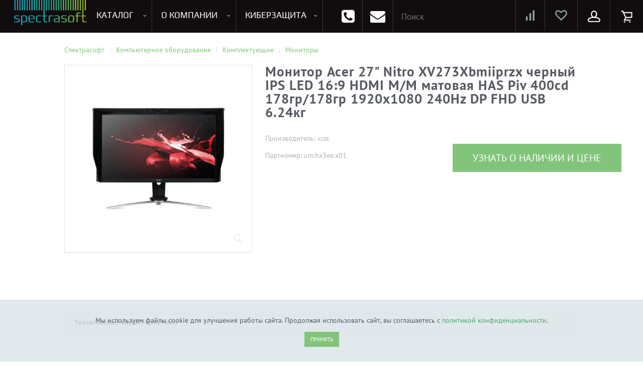

--- FILE ---
content_type: text/html; charset=UTF-8
request_url: https://spectrasoft.ru/items/monitor_acer_27_nitro_xv273xbmiiprzx_chernyiy_ips_led_16_9_hdmi_m_m_matovaya_has_pivot_400cd_178gr_178gr_1920x1080_displayport_fhd_usb_6_24kg.html
body_size: 33973
content:
<!doctype html>
<html lang="ru">
<head>
        <meta name='viewport' content='width=device-width,initial-scale=1'/>
  <!-- <meta name="viewport" content="width=device-width, initial-scale=1.0, maximum-scale=1.0, user-scalable=no"> -->
  <link rel="shortcut icon" href="/favicon.ico" type="image/ico">
    <title>Купить Монитор Acer 27&quot; Nitro XV273Xbmiiprzx черный IPS LED 16:9 HDMI M/M матовая HAS Piv 400cd 178гр/178гр 1920x1080 240Hz DP FHD USB 6.24кг</title>
  <meta name="language" content="ru"/>
  <meta name="SKYPE_TOOLBAR" content="SKYPE_TOOLBAR_PARSER_COMPATIBLE"/>
  <meta name="format-detection" content="telephone=no"/>
  <meta name="viewport" content="width=device-width"/>
  <meta name="robots" content="index, follow">
  <link rel="preconnect" href="https://fonts.gstatic.com/" crossorigin>
  <meta http-equiv="Content-Type" content="text/html; charset=UTF-8" />
<meta name="keywords" content="монитор acer 27&amp;quot; nitro xv273xbmiiprzx черный ips led 16:9 hdmi m/m матовая has piv 400cd 178гр/178гр 1920x1080 240hz dp fhd usb 6.24кг, купить, цена, лицензия" />
<meta name="description" content="Монитор Acer 27&amp;quot; Nitro XV273Xbmiiprzx черный IPS LED 16:9 HDMI M/M матовая HAS Piv 400cd 178гр/178гр 1920x1080 240Hz DP FHD USB 6.24кг - отличное решение для вашего бизнеса. Монитор Acer 27&amp;quot; Nitro XV273Xbmiiprzx черный IPS LED 16:9 HDMI M/M матовая HAS Piv 400cd 178гр/178гр 1920x1080 240Hz DP FHD USB 6.24кг купить с доставкой в нашем интернет магазине в Москве" />
<script data-skip-moving="true">(function(w, d, n) {var cl = "bx-core";var ht = d.documentElement;var htc = ht ? ht.className : undefined;if (htc === undefined || htc.indexOf(cl) !== -1){return;}var ua = n.userAgent;if (/(iPad;)|(iPhone;)/i.test(ua)){cl += " bx-ios";}else if (/Windows/i.test(ua)){cl += ' bx-win';}else if (/Macintosh/i.test(ua)){cl += " bx-mac";}else if (/Linux/i.test(ua) && !/Android/i.test(ua)){cl += " bx-linux";}else if (/Android/i.test(ua)){cl += " bx-android";}cl += (/(ipad|iphone|android|mobile|touch)/i.test(ua) ? " bx-touch" : " bx-no-touch");cl += w.devicePixelRatio && w.devicePixelRatio >= 2? " bx-retina": " bx-no-retina";if (/AppleWebKit/.test(ua)){cl += " bx-chrome";}else if (/Opera/.test(ua)){cl += " bx-opera";}else if (/Firefox/.test(ua)){cl += " bx-firefox";}ht.className = htc ? htc + " " + cl : cl;})(window, document, navigator);</script>

<link href="/bitrix/js/ui/design-tokens/dist/ui.design-tokens.min.css?174853983123463" type="text/css"  rel="stylesheet" />

<link href="/bitrix/css/main/bootstrap.min.css?1748539835121326" type="text/css"  rel="stylesheet" />
<link href="/bitrix/js/ui/fonts/opensans/ui.font.opensans.min.css?17485398322320" type="text/css"  rel="stylesheet" />
<link href="/bitrix/js/main/popup/dist/main.popup.bundle.min.css?175926769328056" type="text/css"  rel="stylesheet" />
<link href="/bitrix/cache/css/s1/catalog/page_3652d7ca0c1753b1063295801dbfb7a5/page_3652d7ca0c1753b1063295801dbfb7a5_v1.css?176917607141476" type="text/css"  rel="stylesheet" />
<link href="/bitrix/cache/css/s1/catalog/template_02523b4e34596a59f0914d1d1a220420/template_02523b4e34596a59f0914d1d1a220420_v1.css?1769176071713813" type="text/css"  data-template-style="true" rel="stylesheet" />
<link href="/bitrix/panel/main/popup.min.css?174853983620774" type="text/css"  data-template-style="true"  rel="stylesheet" />




<script type="extension/settings" data-extension="main.date">{"formats":{"FORMAT_DATE":"DD.MM.YYYY","FORMAT_DATETIME":"DD.MM.YYYY HH:MI:SS","SHORT_DATE_FORMAT":"d.m.Y","MEDIUM_DATE_FORMAT":"j M Y","LONG_DATE_FORMAT":"j F Y","DAY_MONTH_FORMAT":"j F","DAY_SHORT_MONTH_FORMAT":"j M","SHORT_DAY_OF_WEEK_MONTH_FORMAT":"D, j F","SHORT_DAY_OF_WEEK_SHORT_MONTH_FORMAT":"D, j M","DAY_OF_WEEK_MONTH_FORMAT":"l, j F","FULL_DATE_FORMAT":"l, j F  Y","SHORT_TIME_FORMAT":"H:i","LONG_TIME_FORMAT":"H:i:s"}}</script>


<meta name="delight_webpconverter_attr" content="data-src|data-bg|srcset|src">
<link rel="canonical" href="https://spectrasoft.ru/items/monitor_acer_27_nitro_xv273xbmiiprzx_chernyiy_ips_led_16_9_hdmi_m_m_matovaya_has_pivot_400cd_178gr_178gr_1920x1080_displayport_fhd_usb_6_24kg.html">
<meta property="og:image" content="https://spectrasoft.ru/upload/iblock/f27/jf2tj6dnfdol9uyuk0pa64ro5arbarj9.jpg" />
<meta property="og:image:secure_url" content="https://spectrasoft.ru/upload/iblock/f27/jf2tj6dnfdol9uyuk0pa64ro5arbarj9.jpg" />
<meta property="og:image:type" content="image/jpeg" />
<meta property="og:image:width" content="2000" />
<meta property="og:image:height" content="1565" />
<link rel="image_src" href="https://spectrasoft.ru/upload/iblock/f27/jf2tj6dnfdol9uyuk0pa64ro5arbarj9.jpg" />
<!-- dev2fun module opengraph -->
<meta property="og:title" content="Купить Монитор Acer 27&amp;quot; Nitro XV273Xbmiiprzx черный IPS LED 16:9 HDMI M/M матовая HAS Piv 400cd 178гр/178гр 1920x1080 240Hz DP FHD USB 6.24кг"/>
<meta property="og:description" content="Монитор Acer 27&quot; Nitro XV273Xbmiiprzx черный IPS LED 16:9 HDMI M/M матовая HAS Piv 400cd 178гр/178гр 1920x1080 240Hz DP FHD USB 6.24кг - отличное решение для ва..."/>
<meta property="og:url" content="http://spectrasoft.ru/items/monitor_acer_27_nitro_xv273xbmiiprzx_chernyiy_ips_led_16_9_hdmi_m_m_matovaya_has_pivot_400cd_178gr_178gr_1920x1080_displayport_fhd_usb_6_24kg.html"/>
<meta property="og:type" content="website"/>
<meta property="og:site_name" content="Программное обеспечение, компьютерное оборудование и ИТ-решения для бизнеса"/>
<meta property="og:image" content="http://spectrasoft.ru/upload/iblock/590/8zgnr55zlxm19e8opn7nk9qy0g7ovri9.jpg"/>
<meta property="og:image:type" content="image/jpeg"/>
<meta property="og:image:width" content="400"/>
<meta property="og:image:height" content="313"/>
<!-- /dev2fun module opengraph -->

    <noscript>
    <iframe src="https://www.googletagmanager.com/ns.html?id=GTM-577CD33" height="0" width="0"
            style="display:none;visibility:hidden"></iframe>
  </noscript>
</head>
<body>
<div id="panel">
  </div>
<div id="d-wrap">
  <nav class="top-navbar">
    <div class="container-fluid">
      <div class="logo-holder">
                  <a id="test" class="logo" href="/">
            <img src="/upload/delight.webpconverter/assets/img/лого.png.webp?166065819827928" data-webp-src="/assets/img/лого.png" alt="Спектрасофт.ru">
          </a>
              </div>
      <div class="logo-title">
        Программное обеспечение и оборудование для бизнеса
      </div>
      <div class="container">
                
    <div class="submenu catalogue tm-catalogue" id="top-menu-catalogue">
        
            <div class="menu software">
                                <a href="/soft/operatsionnye-sistemy/" class="title">Программное обеспечение</a>
                                    <div class="navbar-column">
                        <ul>
                                                            <li><a href="/soft/operatsionnye-sistemy/">Операционные системы</a></li>
                                                            <li><a href="/soft/ofisnye-prilozheniya/">Офисные приложения</a></li>
                                                            <li><a href="/soft/oblachnye-resheniya/">Облачные решения</a></li>
                                                            <li><a href="/soft/antivirusy-bezopasnost/">Антивирусы. Безопасность</a></li>
                                                            <li><a href="/soft/virtualizatsiya/">Программы для виртуализации операционных систем</a></li>
                                                            <li><a href="/soft/rezervnoe-kopirovanie/">Резервное копирование</a></li>
                                                            <li><a href="/soft/servernye-prilozheniya/">Серверные приложения</a></li>
                                                            <li><a href="/soft/multemedia-grafika-i-dizayn/">Мультемедиа, графика и дизайн</a></li>
                                                    </ul>
                    </div>
                                    <div class="navbar-column">
                        <ul>
                                                            <li><a href="/soft/sapr/">САПР</a></li>
                                                            <li><a href="/soft/dlya-konferentsiy/">Для конференций</a></li>
                                                            <li><a href="/soft/portaly/">Портальные решения</a></li>
                                                            <li><a href="/soft/crm-sistemy/">CRM, ERP, управление бизнесом</a></li>
                                                            <li><a href="/soft/dlya-programmirovaniya/">Софт для программирования</a></li>
                                                            <li><a href="/soft/arkhivatory/">Архиваторы</a></li>
                                                            <li><a href="/soft/prochee/">Прочее</a></li>
                                                    </ul>
                    </div>
                            </div>

        
        
            <div class="menu hardware">
                                <a href="/equipments/" class="title">Компьютерное оборудование</a>
                                    <div class="navbar-column">
                        <ul>
                                                                                                                                            
                                                                <li>
                                    <a href="/equipments/servernoe-oborudovanie/">Серверное оборудование</a>
                                    <ul>
                                
                            

                                                                                                                
                                
                                    
                                        <li><a href="/equipments/servernoe-oborudovanie/servera/">Сервера</a></li>

                                    
                                
                            

                                                                                                                
                                
                                    
                                        <li><a href="/equipments/servernoe-oborudovanie/servernye-optsii/">Серверные опции</a></li>

                                    
                                
                            

                                                                                    									</ul></li>                                                        
                                                                <li>
                                    <a href="/equipments/setevoe-oborudovanie/">Сетевое оборудование</a>
                                    <ul>
                                
                            

                                                                                                                
                                
                                    
                                        <li><a href="/equipments/setevoe-oborudovanie/ip-telefony/">IP телефоны (VOip)</a></li>

                                    
                                
                            

                                                                                                                
                                
                                    
                                        <li><a href="/equipments/setevoe-oborudovanie/modemy/">Wi-fi модемы</a></li>

                                    
                                
                            

                                                                                                                
                                
                                    
                                        <li><a href="/equipments/setevoe-oborudovanie/mezhsetevyye_ekrany/">Межсетевые экраны</a></li>

                                    
                                
                            

                                                                                                                
                                
                                    
                                        <li><a href="/equipments/setevoe-oborudovanie/routery/">Роутеры</a></li>

                                    
                                
                            

                                                                                                                
                                
                                    
                                        <li><a href="/equipments/setevoe-oborudovanie/svitchi/">Свитчи/Коммутаторы</a></li>

                                    
                                
                            

                                                                                    									</ul></li>                                                        
                                                                <li>
                                    <a href="/equipments/sistemy-khraneniya-dannykh/">Системы хранения данных</a>
                                    <ul>
                                
                            

                                                                                                                
                                
                                    
                                        <li><a href="/equipments/sistemy-khraneniya-dannykh/diskovye-khranilishcha/">Дисковые хранилища</a></li>

                                    
                                
                            

                                                                                                                
                                
                                    
                                        <li><a href="/equipments/sistemy-khraneniya-dannykh/optsii-k-sistemam-khraneniya/">Опции к системам хранения</a></li>

                                    
                                
                            

                                                                                                                
                                
                                    
                                        <li><a href="/equipments/sistemy-khraneniya-dannykh/setevye-khranilishcha/">Сетевые хранилища</a></li>

                                    
                                
                            

                                                                                    									</ul></li>                                                        
                                                                <li>
                                    <a href="/equipments/kompyutery/">Компьютеры</a>
                                    <ul>
                                
                            

                                                                                                                
                                
                                    
                                        <li><a href="/equipments/kompyutery/monobloki/">Моноблоки</a></li>

                                    
                                
                            

                                                                                                                
                                
                                    
                                        <li><a href="/equipments/kompyutery/nettopy/">Неттопы</a></li>

                                    
                                
                            

                                                                                                                
                                
                                    
                                        <li><a href="/equipments/kompyutery/desktopy/">Системные блоки</a></li>

                                    
                                
                            

                                                                                                                
                                
                                    
                                        <li><a href="/equipments/kompyutery/tonkie-klienty/">Тонкие клиенты</a></li>

                                    
                                
                            

                                                                                    											</ul></li>                                                    </ul>
                    </div>
                                    <div class="navbar-column">
                        <ul>
                                                                                                                                            
                                                                <li>
                                    <a href="/equipments/noutbuki-i-planshety/">Ноутбуки и планшеты</a>
                                    <ul>
                                
                            

                                                                                                                
                                
                                    
                                        <li><a href="/equipments/noutbuki-i-planshety/aksessuary-dlya-noutbukov/">Аксессуары для ноутбуков</a></li>

                                    
                                
                            

                                                                                                                
                                
                                    
                                        <li><a href="/equipments/noutbuki-i-planshety/aksessary-dlya-planshetov/">Аксессуары для планшетов</a></li>

                                    
                                
                            

                                                                                                                
                                
                                    
                                        <li><a href="/equipments/noutbuki-i-planshety/noutbkuki/">Ноутбуки</a></li>

                                    
                                
                            

                                                                                                                
                                
                                    
                                        <li><a href="/equipments/noutbuki-i-planshety/planshety/">Планшеты</a></li>

                                    
                                
                            

                                                                                    									</ul></li>                                                        
                                                                <li>
                                    <a href="/equipments/komplektuyushchie/">Комплектующие</a>
                                    <ul>
                                
                            

                                                                                                                
                                
                                    
                                        <li><a href="/equipments/komplektuyushchie/bloki-pitaniya/">Блоки питания</a></li>

                                    
                                
                            

                                                                                                                
                                
                                    
                                        <li><a href="/equipments/komplektuyushchie/videokarty/">Видеокарты</a></li>

                                    
                                
                            

                                                                                                                
                                
                                    
                                        <li><a href="/equipments/komplektuyushchie/zhestkie-diski-komp/">Жесткие диски для ПК</a></li>

                                    
                                
                            

                                                                                                                
                                
                                    
                                        <li><a href="/equipments/komplektuyushchie/kabeli-i-shleyfy/">Кабели и шлейфы</a></li>

                                    
                                
                            

                                                                                                                
                                
                                    
                                        <li><a href="/equipments/komplektuyushchie/klaviatury/">Клавиатуры</a></li>

                                    
                                
                            

                                                                                                                
                                
                                    
                                        <li><a href="/equipments/komplektuyushchie/korpusa/">Корпуса</a></li>

                                    
                                
                            

                                                                                                                
                                
                                    
                                        <li><a href="/equipments/komplektuyushchie/materinskie-platy-komp/">Материнские Платы для ПК</a></li>

                                    
                                
                            

                                                                                                                
                                
                                    
                                        <li><a href="/equipments/komplektuyushchie/monitory/">Мониторы</a></li>

                                    
                                
                            

                                                                                                                
                                
                                    
                                        <li><a href="/equipments/komplektuyushchie/myshi/">Мыши</a></li>

                                    
                                
                            

                                                                                                                
                                
                                    
                                        <li><a href="/equipments/komplektuyushchie/pamyat-operativnaya/">Оперативная память для ПК (RAM)</a></li>

                                    
                                
                            

                                                                                                                
                                
                                    
                                        <li><a href="/equipments/komplektuyushchie/protsessory-komp/">Процессоры</a></li>

                                    
                                
                            

                                                                                                                
                                
                                    
                                        <li><a href="/equipments/komplektuyushchie/ustroystva-okhlazhdeniya/">Устройства охлаждения</a></li>

                                    
                                
                            

                                                                                    											</ul></li>                                                    </ul>
                    </div>
                                    <div class="navbar-column">
                        <ul>
                                                                                                                                            
                                                                <li>
                                    <a href="/equipments/periferiya/">Периферия</a>
                                    <ul>
                                
                            

                                                                                                                
                                
                                    
                                        <li><a href="/equipments/periferiya/printery-mfu-lazernye/">Лазерные принтеры и МФУ</a></li>

                                    
                                
                            

                                                                                                                
                                
                                    
                                        <li><a href="/equipments/periferiya/plottery/">Плоттеры</a></li>

                                    
                                
                            

                                                                                                                
                                
                                    
                                        <li><a href="/equipments/periferiya/skanery/">Сканеры</a></li>

                                    
                                
                            

                                                                                                                
                                
                                    
                                        <li><a href="/equipments/periferiya/spetsialnyye_printery/">Специальные принтеры</a></li>

                                    
                                
                            

                                                                                                                
                                
                                    
                                        <li><a href="/equipments/periferiya/printery-mfu-struynyye/">Струйные принтеры и МФУ</a></li>

                                    
                                
                            

                                                                                    									</ul></li>                                                        
                                                                <li>
                                    <a href="/equipments/raskhodnye-materialy/">Расходные материалы</a>
                                    <ul>
                                
                            

                                                                                                                
                                
                                    
                                        <li><a href="/equipments/raskhodnye-materialy/matrichnye-kartridzhi/">Матричные картриджи</a></li>

                                    
                                
                            

                                                                                                                
                                
                                    
                                        <li><a href="/equipments/raskhodnye-materialy/struynye-kartridzhi/">Струйные картриджи</a></li>

                                    
                                
                            

                                                                                                                
                                
                                    
                                        <li><a href="/equipments/raskhodnye-materialy/toner-kartridzhi/">Тонер-картриджи</a></li>

                                    
                                
                            

                                                                                                                
                                
                                    
                                        <li><a href="/equipments/raskhodnye-materialy/barabany/">Фотобарабаны</a></li>

                                    
                                
                            

                                                                                    									</ul></li>                                                        
                                                                <li>
                                    <a href="/equipments/sistemy-bezopasnosti/">Системы безопасности</a>
                                    <ul>
                                
                            

                                                                                                                
                                
                                    
                                        <li><a href="/equipments/sistemy-bezopasnosti/videonablyudeniye/">Видеонаблюдение</a></li>

                                    
                                
                            

                                                                                                                
                                
                                    
                                        <li><a href="/equipments/sistemy-bezopasnosti/sistemy-predotvrashcheniya-rasprostraneniya/">Системы предотвращения распространения COVID-19</a></li>

                                    
                                
                            

                                                                                    									</ul></li>                                                        
                                                                <li>
                                    <a href="/equipments/special_offer/">Специальное предложение</a>
                                    <ul>
                                
                            

                                                                                                                
                                
                                    
                                        <li><a href="/equipments/special_offer/sklad_leftovers/">Складские остатки</a></li>

                                    
                                
                            

                                                                                    											</ul></li>                                                    </ul>
                    </div>
                            </div>

        
    </div>
        <div class="submenu catalogue tm-catalogue-tablet tm-catalogue-mobile" id="tablet-catalogue">
                    <!--     <div class="search">
        <form role="search" action="/search/">
            <input type="text" id="topnav-autocomplete" name="q" value="" placeholder="Поиск..."
                   class="ui-autocomplete-input"
                   autocomplete="off">
            <button type="submit" class="btn"></button>
        </form>
    </div>

 -->
             
    <div class="search">
        <form role="search" action="/search/">
            <input type="text" id="topnav-autocomplete" name="q" value="" placeholder="Поиск..." class="ui-autocomplete-input"
                   autocomplete="off">
            <button type="submit" class="btn"></button>
        </form>
    </div>          <div class="menu">

    
        
        <div class="navbar-column">
                                    

                        
                        
                        
                        <ul
                            id="mobile-menu-block"                            class="user"                        >
                                                        
                            
                                                                                                            

                        
                        
                                        
                                                                                            <li data-depth="2">
                                                    <a
                                                        class=" js-popup-inline"                                                            href="#popup-login"
                                                    >
                                                        Вход                                                    </a>
                                                </li>

                                            
                                        
                                                                                                            

                                                    </ul>                        
                        
                        
                        <ul
                                                        class="show_item"                        >
                                                            <li>
                                    <a
                                                                                    href="/personal/favorite/"
                                    >
                                        Избранное                                    </a>
                                                                    </li>
                                                        
                            
                                                                                                            

                        
                        
                                        
                                                                                            <li data-depth="2">
                                                    <a
                                                                                                                    href="/compare/"
                                                    >
                                                        Сравнение товаров                                                    </a>
                                                </li>

                                            
                                        
                                                                                                            

                        
                        
                                        
                                                                                            <li data-depth="2">
                                                    <a
                                                                                                                    href="#fastOrderForm"
                                                    >
                                                        Отправить заявку                                                    </a>
                                                </li>

                                            
                                        
                                                                                                            

                                                    </ul>                        
                        
                        
                        <ul
                                                        class="company"                        >
                                                            <li class="parent-item">
                                    <a
                                        class="title"                                            href="/about/"
                                    >
                                        О компании                                    </a>
                                    <span class="icon_show_menu"></span>                                </li>
                                                        
                            
                                                                                                            

                        
                        
                                        
                                                                                            <li data-depth="2">
                                                    <a
                                                                                                                    href="/contacts/"
                                                    >
                                                        Контакты                                                    </a>
                                                </li>

                                            
                                        
                                                                                                            

                        
                        
                                        
                                                                                            <li data-depth="2">
                                                    <a
                                                                                                                    href="/payment/"
                                                    >
                                                        Оплата и доставка                                                    </a>
                                                </li>

                                            
                                        
                                                                                                            

                        
                        
                                        
                                                                                            <li data-depth="2">
                                                    <a
                                                                                                                    href="/events/"
                                                    >
                                                        Мероприятия                                                    </a>
                                                </li>

                                            
                                        
                                                                                                            

                        
                        
                                        
                                                                                            <li data-depth="2">
                                                    <a
                                                                                                                    href="/action/"
                                                    >
                                                        Акции                                                    </a>
                                                </li>

                                            
                                        
                                                                                                            

                        
                        
                                        
                                                                                            <li data-depth="2">
                                                    <a
                                                                                                                    href="/news/"
                                                    >
                                                        Новости                                                    </a>
                                                </li>

                                            
                                        
                                                                                                            

                        
                        
                                        
                                                                                            <li data-depth="2">
                                                    <a
                                                                                                                    href="/articles/"
                                                    >
                                                        Статьи                                                    </a>
                                                </li>

                                            
                                        
                                                                                                            

                        
                        
                                        
                                                                                            <li data-depth="2">
                                                    <a
                                                                                                                    href="/account/"
                                                    >
                                                        Отзывы                                                    </a>
                                                </li>

                                            
                                        
                                                                                                            

                        
                        
                                        
                                                                                            <li data-depth="2">
                                                    <a
                                                                                                                    href="/certificates/"
                                                    >
                                                        Сертификаты                                                    </a>
                                                </li>

                                            
                                        
                                                                                                            

                        
                        
                                        
                                                                                            <li data-depth="2">
                                                    <a
                                                                                                                    href="/job/"
                                                    >
                                                        Вакансии                                                    </a>
                                                </li>

                                            
                                        
                                                                                                            

                        
                        
                                        
                                                                                            <li data-depth="2">
                                                    <a
                                                                                                                    href="/pravovaya-informatsiya/"
                                                    >
                                                        Правовая информация                                                    </a>
                                                </li>

                                            
                                        
                                                                                                            

                        
                        
                                        
                                                                                            <li data-depth="2">
                                                    <a
                                                                                                                    href="/guarantee/"
                                                    >
                                                        Условия гарантии и возврата                                                    </a>
                                                </li>

                                            
                                        
                                                                                                            

                                                    </ul>                        
                        
                        
                        <ul
                                                        class="software"                        >
                                                            <li class="parent-item">
                                    <a
                                        class="title"                                            href="/soft/operatsionnye-sistemy/"
                                    >
                                        Программное обеспечение                                    </a>
                                    <span class="icon_show_menu"></span>                                </li>
                                                        
                            
                                                                                                            

                        
                        
                                        
                                                                                            <li data-depth="2">
                                                    <a
                                                                                                                    href="/soft/operatsionnye-sistemy/"
                                                    >
                                                        Операционные системы                                                    </a>
                                                </li>

                                            
                                        
                                                                                                            

                        
                        
                                        
                                                                                            <li data-depth="2">
                                                    <a
                                                                                                                    href="/soft/ofisnye-prilozheniya/"
                                                    >
                                                        Офисные приложения                                                    </a>
                                                </li>

                                            
                                        
                                                                                                            

                        
                        
                                        
                                                                                            <li data-depth="2">
                                                    <a
                                                                                                                    href="/soft/oblachnye-resheniya/"
                                                    >
                                                        Облачные решения                                                    </a>
                                                </li>

                                            
                                        
                                                                                                            

                        
                        
                                        
                                                                                            <li data-depth="2">
                                                    <a
                                                                                                                    href="/soft/antivirusy-bezopasnost/"
                                                    >
                                                        Антивирусы. Безопасность                                                    </a>
                                                </li>

                                            
                                        
                                                                                                            

                        
                        
                                        
                                                                                            <li data-depth="2">
                                                    <a
                                                                                                                    href="/soft/virtualizatsiya/"
                                                    >
                                                        Программы для виртуализации операционных систем                                                    </a>
                                                </li>

                                            
                                        
                                                                                                            

                        
                        
                                        
                                                                                            <li data-depth="2">
                                                    <a
                                                                                                                    href="/soft/rezervnoe-kopirovanie/"
                                                    >
                                                        Резервное копирование                                                    </a>
                                                </li>

                                            
                                        
                                                                                                            

                        
                        
                                        
                                                                                            <li data-depth="2">
                                                    <a
                                                                                                                    href="/soft/servernye-prilozheniya/"
                                                    >
                                                        Серверные приложения                                                    </a>
                                                </li>

                                            
                                        
                                                                                                            

                        
                        
                                        
                                                                                            <li data-depth="2">
                                                    <a
                                                                                                                    href="/soft/multemedia-grafika-i-dizayn/"
                                                    >
                                                        Мультемедиа, графика и дизайн                                                    </a>
                                                </li>

                                            
                                        
                                                                                                            

                        
                        
                                        
                                                                                            <li data-depth="2">
                                                    <a
                                                                                                                    href="/soft/sapr/"
                                                    >
                                                        САПР                                                    </a>
                                                </li>

                                            
                                        
                                                                                                            

                        
                        
                                        
                                                                                            <li data-depth="2">
                                                    <a
                                                                                                                    href="/soft/dlya-konferentsiy/"
                                                    >
                                                        Для конференций                                                    </a>
                                                </li>

                                            
                                        
                                                                                                            

                        
                        
                                        
                                                                                            <li data-depth="2">
                                                    <a
                                                                                                                    href="/soft/portaly/"
                                                    >
                                                        Портальные решения                                                    </a>
                                                </li>

                                            
                                        
                                                                                                            

                        
                        
                                        
                                                                                            <li data-depth="2">
                                                    <a
                                                                                                                    href="/soft/crm-sistemy/"
                                                    >
                                                        CRM, ERP, управление бизнесом                                                    </a>
                                                </li>

                                            
                                        
                                                                                                            

                        
                        
                                        
                                                                                            <li data-depth="2">
                                                    <a
                                                                                                                    href="/soft/dlya-programmirovaniya/"
                                                    >
                                                        Софт для программирования                                                    </a>
                                                </li>

                                            
                                        
                                                                                                            

                        
                        
                                        
                                                                                            <li data-depth="2">
                                                    <a
                                                                                                                    href="/soft/arkhivatory/"
                                                    >
                                                        Архиваторы                                                    </a>
                                                </li>

                                            
                                        
                                                                                                            

                        
                        
                                        
                                                                                            <li data-depth="2">
                                                    <a
                                                                                                                    href="/soft/prochee/"
                                                    >
                                                        Прочее                                                    </a>
                                                </li>

                                            
                                        
                                                                                                            

                                                    </ul>                        
                        
                        
                        <ul
                                                        class="hardware"                        >
                                                            <li class="parent-item">
                                    <a
                                        class="title"                                            href="/equipments/"
                                    >
                                        Компьютерное  оборудование                                    </a>
                                    <span class="icon_show_menu"></span>                                </li>
                                                        
                            
                                                                                                            

                        
                        
                        
                            <li data-depth="2">
                                <a href="/equipments/servernoe-oborudovanie/">
                                    Серверное оборудование                                </a>

                                <ul>

                                    
                                                                                                            

                        
                        
                                        
                                                                                            <li data-depth="3">
                                                    <a
                                                                                                                    href="/equipments/servernoe-oborudovanie/servernye-optsii/"
                                                    >
                                                        Серверные опции                                                    </a>
                                                </li>

                                            
                                        
                                                                                                            

                        
                        
                                        
                                                                                            <li data-depth="3">
                                                    <a
                                                                                                                    href="/equipments/servernoe-oborudovanie/servery/"
                                                    >
                                                        Серверы                                                    </a>
                                                </li>

                                            
                                        
                                                                                                            

                                                    </ul>                        
                        
                        
                            <li data-depth="2">
                                <a href="/equipments/setevoe-oborudovanie/">
                                    Сетевое оборудование                                </a>

                                <ul>

                                    
                                                                                                            

                        
                        
                                        
                                                                                            <li data-depth="3">
                                                    <a
                                                                                                                    href="/equipments/setevoe-oborudovanie/ip-telefony/"
                                                    >
                                                        IP телефоны (VOip)                                                    </a>
                                                </li>

                                            
                                        
                                                                                                            

                        
                        
                                        
                                                                                            <li data-depth="3">
                                                    <a
                                                                                                                    href="/equipments/setevoe-oborudovanie/modemy/"
                                                    >
                                                        Wi-fi модемы                                                    </a>
                                                </li>

                                            
                                        
                                                                                                            

                        
                        
                                        
                                                                                            <li data-depth="3">
                                                    <a
                                                                                                                    href="/equipments/setevoe-oborudovanie/mezhsetevyye_ekrany/"
                                                    >
                                                        Межсетевые экраны                                                    </a>
                                                </li>

                                            
                                        
                                                                                                            

                        
                        
                                        
                                                                                            <li data-depth="3">
                                                    <a
                                                                                                                    href="/equipments/setevoe-oborudovanie/routery/"
                                                    >
                                                        Роутеры                                                    </a>
                                                </li>

                                            
                                        
                                                                                                            

                        
                        
                                        
                                                                                            <li data-depth="3">
                                                    <a
                                                                                                                    href="/equipments/setevoe-oborudovanie/svitchi/"
                                                    >
                                                        Свитчи/Комутаторы                                                    </a>
                                                </li>

                                            
                                        
                                                                                                            

                                                    </ul>                        
                        
                        
                            <li data-depth="2">
                                <a href="/equipments/sistemy-khraneniya-dannykh/">
                                    Системы хранения данных                                </a>

                                <ul>

                                    
                                                                                                            

                        
                        
                                        
                                                                                            <li data-depth="3">
                                                    <a
                                                                                                                    href="/equipments/sistemy-khraneniya-dannykh/diskovye-khranilishcha/"
                                                    >
                                                        Дисковые хранилища                                                    </a>
                                                </li>

                                            
                                        
                                                                                                            

                        
                        
                                        
                                                                                            <li data-depth="3">
                                                    <a
                                                                                                                    href="/equipments/sistemy-khraneniya-dannykh/optsii-k-sistemam-khraneniya/"
                                                    >
                                                        Опции к системам хранения                                                    </a>
                                                </li>

                                            
                                        
                                                                                                            

                        
                        
                                        
                                                                                            <li data-depth="3">
                                                    <a
                                                                                                                    href="/equipments/sistemy-khraneniya-dannykh/setevye-khranilishcha/"
                                                    >
                                                        Сетевые хранилища                                                    </a>
                                                </li>

                                            
                                        
                                                                                                            

                                                    </ul>                        
                        
                        
                            <li data-depth="2">
                                <a href="/equipments/kompyutery/">
                                    Компьютеры                                </a>

                                <ul>

                                    
                                                                                                            

                        
                        
                                        
                                                                                            <li data-depth="3">
                                                    <a
                                                                                                                    href="/equipments/kompyutery/monobloki/"
                                                    >
                                                        Компьютерные комплекты                                                    </a>
                                                </li>

                                            
                                        
                                                                                                            

                        
                        
                                        
                                                                                            <li data-depth="3">
                                                    <a
                                                                                                                    href="/equipments/kompyutery/monobloki/"
                                                    >
                                                        Моноблоки                                                    </a>
                                                </li>

                                            
                                        
                                                                                                            

                        
                        
                                        
                                                                                            <li data-depth="3">
                                                    <a
                                                                                                                    href="/equipments/kompyutery/nettopy/"
                                                    >
                                                        Неттопы                                                    </a>
                                                </li>

                                            
                                        
                                                                                                            

                        
                        
                                        
                                                                                            <li data-depth="3">
                                                    <a
                                                                                                                    href="/equipments/kompyutery/desktopy/"
                                                    >
                                                        Системные блоки                                                    </a>
                                                </li>

                                            
                                        
                                                                                                            

                        
                        
                                        
                                                                                            <li data-depth="3">
                                                    <a
                                                                                                                    href="/equipments/kompyutery/tonkie-klienty/"
                                                    >
                                                        Тонкие клиенты                                                    </a>
                                                </li>

                                            
                                        
                                                                                                            

                                                    </ul>                        
                        
                        
                            <li data-depth="2">
                                <a href="/equipments/noutbuki-i-planshety/">
                                    Ноутбуки и планшеты                                </a>

                                <ul>

                                    
                                                                                                            

                        
                        
                                        
                                                                                            <li data-depth="3">
                                                    <a
                                                                                                                    href="/equipments/noutbuki-i-planshety/aksessuary-dlya-noutbukov/"
                                                    >
                                                        Аксессуары для ноутбуков                                                    </a>
                                                </li>

                                            
                                        
                                                                                                            

                        
                        
                                        
                                                                                            <li data-depth="3">
                                                    <a
                                                                                                                    href="/equipments/noutbuki-i-planshety/aksessary-dlya-planshetov/"
                                                    >
                                                        Аксессуары для планшетов                                                    </a>
                                                </li>

                                            
                                        
                                                                                                            

                        
                        
                                        
                                                                                            <li data-depth="3">
                                                    <a
                                                                                                                    href="/equipments/noutbuki-i-planshety/noutbkuki/"
                                                    >
                                                        Ноутбуки                                                    </a>
                                                </li>

                                            
                                        
                                                                                                            

                        
                        
                                        
                                                                                            <li data-depth="3">
                                                    <a
                                                                                                                    href="/equipments/noutbuki-i-planshety/planshety/"
                                                    >
                                                        Планшеты                                                    </a>
                                                </li>

                                            
                                        
                                                                                                            

                                                    </ul>                        
                        
                        
                            <li data-depth="2">
                                <a href="/equipments/komplektuyushchie/">
                                    Комплектующие                                </a>

                                <ul>

                                    
                                                                                                            

                        
                        
                                        
                                                                                            <li data-depth="3">
                                                    <a
                                                                                                                    href="/equipments/komplektuyushchie/bloki-pitaniya/"
                                                    >
                                                        Блоки питания                                                    </a>
                                                </li>

                                            
                                        
                                                                                                            

                        
                        
                                        
                                                                                            <li data-depth="3">
                                                    <a
                                                                                                                    href="/equipments/komplektuyushchie/videokarty/"
                                                    >
                                                        Видеокарты                                                    </a>
                                                </li>

                                            
                                        
                                                                                                            

                        
                        
                                        
                                                                                            <li data-depth="3">
                                                    <a
                                                                                                                    href="/equipments/komplektuyushchie/zhestkie-diski-komp/"
                                                    >
                                                        Жесткие диски для ПК                                                    </a>
                                                </li>

                                            
                                        
                                                                                                            

                        
                        
                                        
                                                                                            <li data-depth="3">
                                                    <a
                                                                                                                    href="/equipments/komplektuyushchie/kabeli-i-shleyfy/"
                                                    >
                                                        Кабели и шлейфы                                                    </a>
                                                </li>

                                            
                                        
                                                                                                            

                        
                        
                                        
                                                                                            <li data-depth="3">
                                                    <a
                                                                                                                    href="/equipments/komplektuyushchie/klaviatury/"
                                                    >
                                                        Клавиатуры                                                    </a>
                                                </li>

                                            
                                        
                                                                                                            

                        
                        
                                        
                                                                                            <li data-depth="3">
                                                    <a
                                                                                                                    href="/equipments/komplektuyushchie/korpusa/"
                                                    >
                                                        Корпуса                                                    </a>
                                                </li>

                                            
                                        
                                                                                                            

                        
                        
                                        
                                                                                            <li data-depth="3">
                                                    <a
                                                                                                                    href="/equipments/komplektuyushchie/materinskie-platy-komp/"
                                                    >
                                                        Материнские Платы для ПК                                                    </a>
                                                </li>

                                            
                                        
                                                                                                            

                        
                        
                                        
                                                                                            <li data-depth="3">
                                                    <a
                                                                                                                    href="/equipments/komplektuyushchie/monitory/"
                                                    >
                                                        Мониторы                                                    </a>
                                                </li>

                                            
                                        
                                                                                                            

                        
                        
                                        
                                                                                            <li data-depth="3">
                                                    <a
                                                                                                                    href="/equipments/komplektuyushchie/myshi/"
                                                    >
                                                        Мыши                                                    </a>
                                                </li>

                                            
                                        
                                                                                                            

                        
                        
                                        
                                                                                            <li data-depth="3">
                                                    <a
                                                                                                                    href="/equipments/komplektuyushchie/pamyat-operativnaya/"
                                                    >
                                                        Оперативная память для ПК (RAM)                                                    </a>
                                                </li>

                                            
                                        
                                                                                                            

                        
                        
                                        
                                                                                            <li data-depth="3">
                                                    <a
                                                                                                                    href="/equipments/komplektuyushchie/protsessory-komp/"
                                                    >
                                                        Процессоры                                                    </a>
                                                </li>

                                            
                                        
                                                                                                            

                        
                        
                                        
                                                                                            <li data-depth="3">
                                                    <a
                                                                                                                    href="/equipments/komplektuyushchie/ustroystva-okhlazhdeniya/"
                                                    >
                                                        Устройства охлаждения                                                    </a>
                                                </li>

                                            
                                        
                                                                                                            

                                                    </ul>                        
                        
                        
                            <li data-depth="2">
                                <a href="/equipments/periferiya/">
                                    Периферия                                </a>

                                <ul>

                                    
                                                                                                            

                        
                        
                                        
                                                                                            <li data-depth="3">
                                                    <a
                                                                                                                    href="/equipments/periferiya/printery-mfu-lazernye/"
                                                    >
                                                        Лазерные МФУ                                                    </a>
                                                </li>

                                            
                                        
                                                                                                            

                        
                        
                                        
                                                                                            <li data-depth="3">
                                                    <a
                                                                                                                    href="/equipments/periferiya/printery-mfu-lazernye/"
                                                    >
                                                        Лазерные принтеры                                                    </a>
                                                </li>

                                            
                                        
                                                                                                            

                        
                        
                                        
                                                                                            <li data-depth="3">
                                                    <a
                                                                                                                    href="/equipments/periferiya/plottery/"
                                                    >
                                                        Плоттеры                                                    </a>
                                                </li>

                                            
                                        
                                                                                                            

                        
                        
                                        
                                                                                            <li data-depth="3">
                                                    <a
                                                                                                                    href="/equipments/periferiya/skanery/"
                                                    >
                                                        Сканеры                                                    </a>
                                                </li>

                                            
                                        
                                                                                                            

                        
                        
                                        
                                                                                            <li data-depth="3">
                                                    <a
                                                                                                                    href="/equipments/periferiya/spetsialnyye_printery/"
                                                    >
                                                        Специальные принтеры                                                    </a>
                                                </li>

                                            
                                        
                                                                                                            

                        
                        
                                        
                                                                                            <li data-depth="3">
                                                    <a
                                                                                                                    href="/equipments/periferiya/printery-mfu-struynyye/"
                                                    >
                                                        Струйные МФУ                                                    </a>
                                                </li>

                                            
                                        
                                                                                                            

                        
                        
                                        
                                                                                            <li data-depth="3">
                                                    <a
                                                                                                                    href="/equipments/periferiya/printery-struynye/"
                                                    >
                                                        Струйные принтеры                                                    </a>
                                                </li>

                                            
                                        
                                                                                                            

                                                    </ul>                        
                        
                        
                            <li data-depth="2">
                                <a href="/equipments/raskhodnye-materialy/">
                                    Расходные материалы                                </a>

                                <ul>

                                    
                                                                                                            

                        
                        
                                        
                                                                                            <li data-depth="3">
                                                    <a
                                                                                                                    href="/equipments/raskhodnye-materialy/matrichnye-kartridzhi/"
                                                    >
                                                        Матричные картриджи                                                    </a>
                                                </li>

                                            
                                        
                                                                                                            

                        
                        
                                        
                                                                                            <li data-depth="3">
                                                    <a
                                                                                                                    href="/equipments/raskhodnye-materialy/struynye-kartridzhi/"
                                                    >
                                                        Струйные картриджи                                                    </a>
                                                </li>

                                            
                                        
                                                                                                            

                        
                        
                                        
                                                                                            <li data-depth="3">
                                                    <a
                                                                                                                    href="/equipments/raskhodnye-materialy/toner-kartridzhi/"
                                                    >
                                                        Тонер-картриджи                                                    </a>
                                                </li>

                                            
                                        
                                                                                                            

                        
                        
                                        
                                                                                            <li data-depth="3">
                                                    <a
                                                                                                                    href="/equipments/raskhodnye-materialy/barabany/"
                                                    >
                                                        Фотобарабаны                                                    </a>
                                                </li>

                                            
                                        
                                                                                                            

                                                    </ul>                        
                        
                        
                            <li data-depth="2">
                                <a href="/equipments/sistemy-bezopasnosti/">
                                    Системы безопасности                                </a>

                                <ul>

                                    
                                                                                                            

                        
                        
                                        
                                                                                            <li data-depth="3">
                                                    <a
                                                                                                                    href="/equipments/sistemy-bezopasnosti/videonablyudeniye/"
                                                    >
                                                        Видеонаблюдение                                                    </a>
                                                </li>

                                            
                                        
                                                                                                            

                        
                        
                                        
                                                                                            <li data-depth="3">
                                                    <a
                                                                                                                    href="/equipments/sistemy-bezopasnosti/sistemy-predotvrashcheniya-rasprostraneniya/"
                                                    >
                                                        Системы предотвращения распространения COVID-19                                                    </a>
                                                </li>

                                            
                                        
                                                                                                                                                                                        </ul></ul>                                    
                            <ul class="hardware">
                                <li class="parent-item">
                                    <a class="title">Киберзащита</a>
                                    <ul>
                                        <li>
											<a href="/it-resheniya/" data-depth="2">Безопасность</a>
                                        <!--<a href="/resheniya/cloud/">Облачные технологии</a>-->
                                        </li>
                                    </ul>
                                </li>
                            </ul>

        </div>
    
</div>        </div>
        
<ul class="nav menu-items-holder">
    
            
                        
                            
                                <li class="menu-item">
                                    <div
                                            class="submenu-title" id="tm-catalogue">
                                        Каталог                                        <span class="caret"></span>
                                    </div>
                                </li>

                            
                        
                                                                    
    
    <li class="menu-item">
        <div
                class="submenu-title" id="tm-about">
            О компании            <span class="caret"></span>
        </div>
        <ul class="submenu nav tm-about">

            
                                                                    
                        
                            
                                <li>
                                    <a

                                                                                                                        href="/contacts/"                                    >
                                        Контакты                                    </a>
                                </li>

                            
                        
                                                                    
                        
                            
                                <li>
                                    <a

                                                                                                                        href="/services/"                                    >
                                        Услуги                                    </a>
                                </li>

                            
                        
                                                                    
                        
                            
                                <li>
                                    <a

                                                                                                                        href="/payment/"                                    >
                                        Оплата и доставка                                    </a>
                                </li>

                            
                        
                                                                    
                        
                            
                                <li>
                                    <a

                                                                                                                        href="/action/"                                    >
                                        Акции                                    </a>
                                </li>

                            
                        
                                                                    
                        
                            
                                <li>
                                    <a

                                                                                                                        href="/news/"                                    >
                                        Новости                                    </a>
                                </li>

                            
                        
                                                                    
                        
                            
                                <li>
                                    <a

                                                                                                                        href="/events/"                                    >
                                        Мероприятия                                    </a>
                                </li>

                            
                        
                                                                    
                        
                            
                                <li>
                                    <a

                                                                                                                        href="/about/"                                    >
                                        О компании                                    </a>
                                </li>

                            
                        
                                                                    
                        
                            
                                <li>
                                    <a

                                                                                                                        href="/articles/"                                    >
                                        Статьи                                    </a>
                                </li>

                            
                        
                                                                    
                        
                            
                                <li>
                                    <a

                                                                                                                        href="/certificates/"                                    >
                                        Сертификаты                                    </a>
                                </li>

                            
                        
                                                                    
                        
                            
                                <li>
                                    <a

                                                                                                                        href="/job/"                                    >
                                        Вакансии                                    </a>
                                </li>

                            
                        
                                                                    
                        
                            
                                <li>
                                    <a

                                                                                                                        href="/pravovaya-informatsiya/"                                    >
                                        Правовая информация                                    </a>
                                </li>

                            
                        
                                                                    
                        
                            
                                <li>
                                    <a

                                                                                                                        href="/guarantee/"                                    >
                                        Условия гарантии и возврата                                    </a>
                                </li>

                            
                        
                                                            
                                            </ul></li>                    					

<!--                    <div class="menu-items-holder-payment" id="tm-cloud">-->
<!--                        <a href="/resheniya/">IT решения</a>-->
<!--                    </div>-->
                    <li class="menu-item">
                        <div class="submenu-title" id="tm-cloud">
                            Киберзащита<span class="caret"></span>
                        </div>
                        <ul class="submenu nav tm-cloud">
                            <li>
								<a href="/it-resheniya/">Безопасность</a>
                            </li>
                            <li>
							<!--<a href="/it-resheniya/solution/">Антикризисные решения</a>
                            </li>-->
                        </ul>
                    </li>
					<li class="menu-item">
					<div class="menu-items-holder-action">
                        <a href="/action/">АКЦИИ</a>
                    </div>
					</li>
                    <li class="menu-item" id="tablet-catalogue-holder">
                        <div class="submenu-title" id="tm-catalogue-tablet">
                                                        Меню
                            <span class="caret"></span>
                        </div>
                        <div class="contacts-block">
                            <a href="/personal/cart/" class="mobile-icon-card"></a>
                            <a title="Заказать звонок" class="b24-web-form-popup-btn-6 phone">
                                <i class="fa fa-phone-square"></i>
                            </a>
                            <a href="mailto:shop@spectrasoft.ru" title="Отправить письмо" class="email">
                                <i class="fa fa-envelope"></i>
                            </a>
                        </div>
                        <div class="submenu-title" id="tm-catalogue-mobile">
                            <span class="sandwich"></span>
                        </div>

                    </li>

                </ul>
                      </div>
      <div class="right-block">
        <ul class="nav menu-items-holder">
          <li class="menu-item telephone-block">
            <div class="contacts-block d-flex h-100">
  <div class="fast-order-button mt-auto mb-auto ml-auto">
    <script data-b24-form="click/132/6ph043" data-skip-moving="true">
      (function (w, d, u) {
        var s = d.createElement('script');
        s.async = true;
        s.src = u + '?' + (Date.now() / 180000 | 0);
        var h = d.getElementsByTagName('script')[0];
        h.parentNode.insertBefore(s, h);
      })(window, document, 'https://cdn-ru.bitrix24.ru/b2203913/crm/form/loader_132.js');
    </script>
    <!--        <span class="fastOrderButton b24-web-form-popup-btn-132">Отправить заявку</span>-->
  </div>
  <div class="contacts-block-mobile  mt-auto mb-auto">
    <a title="Заказать звонок" class="b24-web-form-popup-btn-6" onClick="ym(23964241,'reachGoal','B24_FORM_30_END');"><i
              class="fa fa-phone-square"></i></a>
    <!--        <img class="contacts-block-mobile-phone b24-web-form-popup-btn-6" src="/local/templates/.default/components/insmart/contacts.block/header/img/phone.png"> -->
  </div>
  <div class="contacts-block-email  mb-auto mt-auto">
    <div class="contacts-block-email-number"><a href="tel:+74959843383" class="comagic_phone">+7 495 984 3383</a></div>
    <!--  <div class="contacts-block-email-email"><img src="/upload/delight.webpconverter/images/cloack.png.webp?1660658198406" data-webp-src="/images/cloack.png" alt=""> ПН-ПТ с 9:00 до 18:00</div>-->
  </div>
</div>
          </li>
                        <li class="menu-item search-bar">
        <a title="Заказать звонок" class="b24-web-form-popup-btn-6 phone order-call">
            <i class="fa fa-phone-square"></i>
        </a>
    </li>
    <li class="menu-item search-bar">
        <a href="mailto:shop@spectrasoft.ru" title="Отправить письмо" class="email">
            <i class="fa fa-envelope"></i>
        </a>
    </li>
    <li class="menu-item search-bar">
        <form role="search" action="/search/">
            <input type="text" id="topnav-autocomplete" name="q" value="" class="topnav-autocomplete"
                   placeholder="Поиск">
            <button type="submit" class="btn"></button>
        </form>
    </li>
    <li class="menu-item search-bar compare_top">
        <a href="/compare/">
            <img src="/upload/delight.webpconverter/assets/img/compare.png.webp?1660658198292" data-webp-src="/assets/img/compare.png" alt="" title="Сравнение">
        </a>
    </li>
    <li class="menu-item search-bar favorite_top">
        <a href="/personal/favorite/">
            <img src="/upload/delight.webpconverter/assets/img/heart.png.webp?1660658198868" data-webp-src="/assets/img/heart.png" alt="" title="Избранное">
        </a>
            </li>
          <li class="menu-item login ">
            <div class="submenu-title" id="tm-login"></div>
            <div class="submenu tm-login">
                              <div id="topLoginForm">
                

		<form name="system_auth_form_top" method="post" target="_top" action="/ajax/auth/auth.php">
									<input type="hidden" name="AUTH_FORM" value="Y"/>
			<input type="hidden" name="TYPE" value="AUTH"/>

			<input type="hidden" name="USER_REMEMBER" value="Y"/>

			<a href="#popup-auth" class="js-popup-inline"><button type="button" class="btn btn-animated" id="create-acc"><span>Создать аккаунт</span></button></a>

			
			<input type="text" placeholder="E-mail" name="USER_LOGIN" value=""/>
			<input type="password" placeholder="Пароль" name="USER_PASSWORD" autocomplete="off"/>

			
			<a href="#" data-url="/personal/profile/?forgot_password=y&amp;forgot_password=yes&amp;backurl=%2Fitems%2Fmonitor_acer_27_nitro_xv273xbmiiprzx_chernyiy_ips_led_16_9_hdmi_m_m_matovaya_has_pivot_400cd_178gr_178gr_1920x1080_displayport_fhd_usb_6_24kg.html%3FELEMENT_CODE%3Dmonitor_acer_27_nitro_xv273xbmiiprzx_chernyiy_ips_led_16_9_hdmi_m_m_matovaya_has_pivot_400cd_178gr_178gr_1920x1080_displayport_fhd_usb_6_24kg%26all%3D" id="forgot-password" rel="nofollow">Забыли пароль?</a>
			<button type="submit" class="btn" id="sign-in" data-text="Войти">Войти</button>

							

<ul class="nav social">
				
		<li><a href="javascript:" title="ВКонтакте"
			   data-service-id="VKontakte" data-service-suffix="form"
			   onclick="BX.util.popup('https://id.vk.ru/authorize?client_id=5571745&redirect_uri=http%3A%2F%2Fspectrasoft.ru%2Fbitrix%2Ftools%2Foauth%2Fvkontakte.php&scope=friends,offline,email&response_type=code&code_challenge_method=S256&code_challenge=P6P-mWWQKmCI_FRQQT7Zso9KcnTgnS3mZ8yl4D_JWME&state=[base64]%3D%3D', 660, 425)"><i class="fa fa-vk"></i></a></li>
	</ul>

						</form>
		</div>              <div class="cabinet">
                <div class="profile-block">
                  <span>Вы вошли как</span>
                                    <div class="name"></div>
                  <button type="button"
                          onClick="window.location.href='/items/?logout=yes';"
                          class="btn-icon btn-exit" data-toggle="tooltip"
                          data-placement="left" title="Выход">
                  </button>
                </div>
                                

    <ul class="nav">
                                    <li><a href="/personal/profile/"></a></li>
                                                <li><a href="/personal/cart/">Текущий заказ</a></li>
                                                <li><a href="/personal/history/">История заказов</a></li>
                                                <li><a href="/personal/services/">Услуги</a></li>
                                                <li><a href="/personal/profile/">Личные данные</a></li>
                                                <li><a href="/personal/configure/">Конфигурации</a></li>
                                                <li><a href="/personal/favorite/">Избранное</a></li>
                    
    </ul>
              </div>
            </div>
          </li>
          <li class="menu-item basket">
            <a href="https://spectrasoft.ru/personal/cart/">
              <div class="submenu-title" id="tm-basket"></div>
            </a>
            <div id="ajax-small-cart">
                          </div>
          </li>
        </ul>
      </div>

    </div>
  </nav>

      <div class="basket-info-window" id="compareBlock">
                            </div>
    <div style="display: none" class="compare_item_result">0</div>
	    <div id="cookie-consent" class="cookie-consent">
        <p>Мы используем файлы cookie для улучшения работы сайта. Продолжая использовать сайт, вы соглашаетесь с&nbsp;<a href="https://spectrasoft.ru/pravovaya-informatsiya/Polzovatelskoye_soglasheniye.pdf">политикой конфиденциальности</a>.</p>
        <button id="accept-cookies">Принять</button>
    </div>
    <div class="container">

<div class="breadcrumbs-holder"><ol class="breadcrumb"><li id="bx_breadcrumb_0" itemref="bx_breadcrumb_1"><a title="Спектрасофт" href="/"><span>Спектрасофт</span></a></li><li id="bx_breadcrumb_1" itemref="bx_breadcrumb_2"><a title="Компьютерное оборудование" href="/items/../equipments/"><span>Компьютерное оборудование</span></a></li><li id="bx_breadcrumb_2"><a title="Комплектующие" href="/items/../equipments/komplektuyushchie/"><span>Комплектующие</span></a></li><li id="bx_breadcrumb_3"><a title="Мониторы" href="/items/../equipments/komplektuyushchie/monitory/"><span>Мониторы</span></a></li></ol></div>
<script type="application/ld+json">
{
 "@context": "https://schema.org",
 "@type": "BreadcrumbList",
 "itemListElement":
 [
		{
		   "@type": "ListItem",
		   "position": 1,
		   "item":
		   {
			"@id": "/",
			"name": "Спектрасофт"
			}
		},
		{
		   "@type": "ListItem",
		   "position": 2,
		   "item":
		   {
			"@id": "/items/../equipments/",
			"name": "Компьютерное оборудование"
			}
		},
		{
		   "@type": "ListItem",
		   "position": 3,
		   "item":
		   {
			"@id": "/items/../equipments/komplektuyushchie/",
			"name": "Комплектующие"
			}
		},
		{
		   "@type": "ListItem",
		   "position": 4,
		   "item":
		   {
			"@id": "/items/../equipments/komplektuyushchie/monitory/",
			"name": "Мониторы"
			}
		}
 ]
}
</script><!-- add to basket PopUp -->
<div class="addToBasket">
    <div class="shadow"></div>
    <div class="popupContent">
        <div class="closePoppup"><svg viewBox="-5 -5 50 50"><path style="stroke: #fff;fill: transparent;stroke-width: 5;" d="M 10,10 L 30,30 M 30,10 L 10,30"></path></svg></div>
        <div class="add">
            <div class="addImgBasket"><img src="/upload/delight.webpconverter/images/shopping-cart_64.png.webp?16606581981644" data-webp-src="/images/shopping-cart_64.png" alt=""></div>
            <div class="addText">Товар добавлен в <br>корзину</div>
        </div>
        <div class="pAdded"><a href="https://spectrasoft.ru/personal/cart/
">Оформить заказ</a></div>
        <div class="cShoping"><a href="#">Продолжить покупки</a></div>
    </div>
</div>
<!-- Fast Order Form -->

<div class="modalFastOrderForm">
    <div class="shadow"></div>
    <div class="fastOrderModal">
        <div id="fastOrderForm">
            <div class="closePoppupFastOrderForm">
                <svg viewBox="-5 -5 50 50">
                    <path style="stroke: #fff;fill: transparent;stroke-width: 5;"
                          d="M 10,10 L 30,30 M 30,10 L 10,30"></path>
                </svg>
            </div>
            <div class="anonce">
                <p class="anonce_title">Отправить заявку</p>
                <p class="detail">Для уточнения цены и количества товара заполните, пожалуйста, данную форму. При необходимости прикрепите файл</p>
            </div>
            
                <form name="FAST_ORDER_FORM" action="/items/monitor_acer_27_nitro_xv273xbmiiprzx_chernyiy_ips_led_16_9_hdmi_m_m_matovaya_has_pivot_400cd_178gr_178gr_1920x1080_displayport_fhd_usb_6_24kg.html?ELEMENT_CODE=monitor_acer_27_nitro_xv273xbmiiprzx_chernyiy_ips_led_16_9_hdmi_m_m_matovaya_has_pivot_400cd_178gr_178gr_1920x1080_displayport_fhd_usb_6_24kg&amp;all=" method="POST" enctype="multipart/form-data"><input type="hidden" name="sessid" id="sessid" value="f7b40445ec8df5e473f8a5d106ac68ca" /><input type="hidden" name="WEB_FORM_ID" value="2" />
                
                                                                <div class="form-group clearfix field_0">
                    <label for="name_2">Имя:<span class="star">*</span></label>
                    <input type="text"  class="inputtext"  name="form_text_7" value=""required>                </div>
                                                                        <div class="form-group clearfix field_1">
                    <label for="q2">Название компании:</label>
                    <input type="text"  class="inputtext"  name="form_text_8" value="">                </div>
                                                                        <div class="form-group clearfix field_2">
                    <label for="phone">Телефон<span class="star">*</span></label>
                    <input type="text"  class="inputtext"  name="form_text_10" value=""required>                </div>
                                                                        <div class="form-group clearfix field_3">
                    <label for="q4">E-mail<span class="star">*</span></label>
                    <input type="text"  class="inputtext"  name="form_email_11" value="" size="0" /required>                </div>
                                                                        <div class="form-group clearfix file_field">
                    <span class="file_text_form">Файл заявки</span>
                    <div class="file_input_css">
                        <div class="border_input_file"></div>
                        <div class="ico_file_form"></div>
                    </div>
                     <input name="form_file_17"  class="inputfile"   size="0" type="file" /><span class="bx-input-file-desc"></span>                </div>
                                                                        <div class="form-group clearfix field_4">
                    <label for="q6">Комментарий:</label>
                    <input type="text"  class="inputtext"  name="form_text_13" value="">                </div>
                                                                        <div class="form-group clearfix field_5">
                    <div class="form-group clearfix fastOrderFormText">
                        <div class="star">*</div>
                        <div class="text">- поле, обязательное для заполнения</div>
                    </div>
                </div>
                <div class="form-group clearfix check_container">
                    <input type="checkbox"  id="14" name="form_checkbox_checbox_q[]" value="14"required><label for="14"required> </labelrequired>                    <label for="checbox_q" class="checbox_q_label">Нажимая на кнопку, я принимаю <a href="/pravovaya-informatsiya/Politika_konfidentsialnosti.pdf" target="_blank">условия соглашения</a>.</label>
                </div>
                        
            
<style>
.g-recaptcha{
	text-align:center;
}

.g-recaptcha > div{
	display:inline;
}

</style>
		<tr>
			<th colspan="2"><b>Защита от автоматического заполнения</b></th>
		</tr>
		<tr>
			<td>&nbsp;</td>
			<td><input type="hidden" name="captcha_sid" value="079e338d3a60c71865329274f2b29428" /><img style="display:none" src="[data-uri]" data-width="180" data-height="40" /><div id="recaptcha_613b" class="g-recaptcha" data-theme="light" data-sitekey="6LcIUY0UAAAAADhIBwx7fUTzn5IFQxhOlu4agYIi" data-size="compact"  data-badge="bottomright" data-callback="RecaptchafreeSubmitForm"></div></td>
		</tr>
		<tr>
			<td>Подтвердите, что вы не робот<font color='red'><span class='form-required starrequired'>*</span></font></td>
			<td><input type="text" style="display:none" name="captcha_word" size="30" maxlength="50" value="" data-class="inputtext" /></td>
		</tr>

                <div class="button-holder">
                    <button
                            type="submit"
                            class="btn btn-animated btn_form_fast_order"
                            name="web_form_apply"
                            value="Применить">
                        <span>ОТПРАВИТЬ</span>
                    </button>
                    <input type="hidden" name="web_form_submit" value="Отправить">
                </div>
                                                                </form>                                </div>
    </div>
</div>

<!reviews page label----->
<div id="content-wrapper"
	class=" item-page">
	<!-- side menu -->
          
        <section class="preview-block">

            <div class="big-preview-handler">
                <img class="img-responsive preview-image-active"
                     src="/upload/delight.webpconverter/upload/iblock/590/8zgnr55zlxm19e8opn7nk9qy0g7ovri9.jpg.webp?16803299136886" data-webp-src="/upload/iblock/590/8zgnr55zlxm19e8opn7nk9qy0g7ovri9.jpg"
                     data-large="/upload/iblock/f27/jf2tj6dnfdol9uyuk0pa64ro5arbarj9.jpg">
                <div class="magnifier-preview" id="preview"></div>
            </div>
                    </section>
        <section class="heading-block">
            <h1>Монитор Acer 27&quot; Nitro XV273Xbmiiprzx черный IPS LED 16:9 HDMI M/M матовая HAS Piv 400cd 178гр/178гр 1920x1080 240Hz DP FHD USB 6.24кг</h1>
                        <div class="row">
                <div class="col-md-7 col-xs-12">
                                                                        <p class="article">
                                Производитель: <a href="/brand/acer/">acer</a>                            </p>
                                                                                                <p class="article">
                                Партномер: um.hx3ee.x01                            </p>
                                                            </div>
                <div class="col-md-5 col-xs-12">
                    <div class="item item-hardware buy-block">
                                                                                                            <div class="text-center">
                                    <!-- <button type="button"
                                        class="btn new-buy-button js-popup-inline"
                                        href="#popup-asking-price-form"
                                        data-id="1594750"
                                        data-name="Монитор Acer 27&quot; Nitro XV273Xbmiiprzx черный IPS LED 16:9 HDMI M/M матовая HAS Piv 400cd 178гр/178гр 1920x1080 240Hz DP FHD USB 6.24кг"
                                        title="Узнать цену">
                                    Узнать цену
                                </button> -->
                                    <script id="bx24_form_button" data-skip-moving="true">
                                        (function(w,d,u,b){w['Bitrix24FormObject']=b;w[b] = w[b] || function(){arguments[0].ref=u;
                                            (w[b].forms=w[b].forms||[]).push(arguments[0])};
                                            if(w[b]['forms']) return;
                                            var s=d.createElement('script');s.async=1;s.src=u+'?'+(1*new Date());
                                            var h=d.getElementsByTagName('script')[0];h.parentNode.insertBefore(s,h);
                                        })(window,document,'https://spectra.bitrix24.ru/bitrix/js/crm/form_loader.js','b24form');

                                        b24form({"id":"16","lang":"ru","sec":"ink9ac","type":"button","click":"", 'url':"test"});
                                    </script>
                                    <button class="b24-web-form-popup-btn-16 btn new-buy-button">Узнать о наличии и цене</button>
                                    <div class="clearfix"></div>
                                </div>
                                                                        </div>
                </div>
            </div>

            <p class="seo-text">
                            </p>

                    </section>

        
        <div class="clearfix"></div>

      <section class="options-block">
          <div class="logic-block">
        <div class="_header">
          <h2>Технические характеристики</h2>
        </div>
        <div class="_body">
                      <div class="_container">
            <h3 class="_group">
            <span data-vendor-group-id="">
                            </span>
        </h3>
        <table class="adpar_property_list" data-property-type="adpar">
            <tbody>
                                                          <tr itemprop="additionalProperty" itemscope="" itemtype="http://schema.org/PropertyValue">
                         <td class="property_name">
                            <span><span itemprop="name">Модель</span></span>
                         </td>
                         <td class="property_value" itemprop="value">
                            <span>XV273Xbmiiprzx</span>
                         </td>
                      </tr>
                                                                              <tr itemprop="additionalProperty" itemscope="" itemtype="http://schema.org/PropertyValue">
                         <td class="property_name">
                            <span><span itemprop="name">Вес</span></span>
                         </td>
                         <td class="property_value" itemprop="value">
                            <span>6.24</span>
                         </td>
                      </tr>
                                                                              <tr itemprop="additionalProperty" itemscope="" itemtype="http://schema.org/PropertyValue">
                         <td class="property_name">
                            <span><span itemprop="name">Глубина</span></span>
                         </td>
                         <td class="property_value" itemprop="value">
                            <span>236</span>
                         </td>
                      </tr>
                                                                              <tr itemprop="additionalProperty" itemscope="" itemtype="http://schema.org/PropertyValue">
                         <td class="property_name">
                            <span><span itemprop="name">Размер экрана</span></span>
                         </td>
                         <td class="property_value" itemprop="value">
                            <span>27</span>
                         </td>
                      </tr>
                                                                              <tr itemprop="additionalProperty" itemscope="" itemtype="http://schema.org/PropertyValue">
                         <td class="property_name">
                            <span><span itemprop="name">Серия (монитора)</span></span>
                         </td>
                         <td class="property_value" itemprop="value">
                            <span>Nitro</span>
                         </td>
                      </tr>
                                                                                                                  <tr itemprop="additionalProperty" itemscope="" itemtype="http://schema.org/PropertyValue">
                         <td class="property_name">
                            <span><span itemprop="name">Угол обзора верт.</span></span>
                         </td>
                         <td class="property_value" itemprop="value">
                            <span>178</span>
                         </td>
                      </tr>
                                                                              <tr itemprop="additionalProperty" itemscope="" itemtype="http://schema.org/PropertyValue">
                         <td class="property_name">
                            <span><span itemprop="name">Стандарт HDR</span></span>
                         </td>
                         <td class="property_value" itemprop="value">
                            <span>DisplayHDR 400</span>
                         </td>
                      </tr>
                                                                                                                  <tr itemprop="additionalProperty" itemscope="" itemtype="http://schema.org/PropertyValue">
                         <td class="property_name">
                            <span><span itemprop="name">Прямой экран</span></span>
                         </td>
                         <td class="property_value" itemprop="value">
                            <span>ДА</span>
                         </td>
                      </tr>
                                                                              <tr itemprop="additionalProperty" itemscope="" itemtype="http://schema.org/PropertyValue">
                         <td class="property_name">
                            <span><span itemprop="name">Безрамочный дизайн</span></span>
                         </td>
                         <td class="property_value" itemprop="value">
                            <span>ДА</span>
                         </td>
                      </tr>
                                                                              <tr itemprop="additionalProperty" itemscope="" itemtype="http://schema.org/PropertyValue">
                         <td class="property_name">
                            <span><span itemprop="name">Длина упаковки (ед)</span></span>
                         </td>
                         <td class="property_value" itemprop="value">
                            <span>0.68</span>
                         </td>
                      </tr>
                                                                              <tr itemprop="additionalProperty" itemscope="" itemtype="http://schema.org/PropertyValue">
                         <td class="property_name">
                            <span><span itemprop="name">Ширина упаковки (ед)</span></span>
                         </td>
                         <td class="property_value" itemprop="value">
                            <span>0.14</span>
                         </td>
                      </tr>
                                                                              <tr itemprop="additionalProperty" itemscope="" itemtype="http://schema.org/PropertyValue">
                         <td class="property_name">
                            <span><span itemprop="name">Высота упаковки (ед)</span></span>
                         </td>
                         <td class="property_value" itemprop="value">
                            <span>0.46</span>
                         </td>
                      </tr>
                                                                              <tr itemprop="additionalProperty" itemscope="" itemtype="http://schema.org/PropertyValue">
                         <td class="property_name">
                            <span><span itemprop="name">Габариты упаковки (ед) ДхШхВ</span></span>
                         </td>
                         <td class="property_value" itemprop="value">
                            <span>0.68x0.14x0.46</span>
                         </td>
                      </tr>
                                                                              <tr itemprop="additionalProperty" itemscope="" itemtype="http://schema.org/PropertyValue">
                         <td class="property_name">
                            <span><span itemprop="name">Вес упаковки (ед)</span></span>
                         </td>
                         <td class="property_value" itemprop="value">
                            <span>10</span>
                         </td>
                      </tr>
                                                                              <tr itemprop="additionalProperty" itemscope="" itemtype="http://schema.org/PropertyValue">
                         <td class="property_name">
                            <span><span itemprop="name">Объем упаковки (ед)</span></span>
                         </td>
                         <td class="property_value" itemprop="value">
                            <span>0.043792</span>
                         </td>
                      </tr>
                                                                              <tr itemprop="additionalProperty" itemscope="" itemtype="http://schema.org/PropertyValue">
                         <td class="property_name">
                            <span><span itemprop="name">Поддержка HDR</span></span>
                         </td>
                         <td class="property_value" itemprop="value">
                            <span>да</span>
                         </td>
                      </tr>
                                                                              <tr itemprop="additionalProperty" itemscope="" itemtype="http://schema.org/PropertyValue">
                         <td class="property_name">
                            <span><span itemprop="name">Защита зрения</span></span>
                         </td>
                         <td class="property_value" itemprop="value">
                            <span>ДА</span>
                         </td>
                      </tr>
                                                                              <tr itemprop="additionalProperty" itemscope="" itemtype="http://schema.org/PropertyValue">
                         <td class="property_name">
                            <span><span itemprop="name">USB-концентратор</span></span>
                         </td>
                         <td class="property_value" itemprop="value">
                            <span>ДА</span>
                         </td>
                      </tr>
                                                                              <tr itemprop="additionalProperty" itemscope="" itemtype="http://schema.org/PropertyValue">
                         <td class="property_name">
                            <span><span itemprop="name">Срок службы товара</span></span>
                         </td>
                         <td class="property_value" itemprop="value">
                            <span>4 года</span>
                         </td>
                      </tr>
                                                                              <tr itemprop="additionalProperty" itemscope="" itemtype="http://schema.org/PropertyValue">
                         <td class="property_name">
                            <span><span itemprop="name">Разрешение (для фильтра Ситилинк)</span></span>
                         </td>
                         <td class="property_value" itemprop="value">
                            <span>Full HD</span>
                         </td>
                      </tr>
                                                                              <tr itemprop="additionalProperty" itemscope="" itemtype="http://schema.org/PropertyValue">
                         <td class="property_name">
                            <span><span itemprop="name">Тип матрицы (для фильтра Ситилинк)</span></span>
                         </td>
                         <td class="property_value" itemprop="value">
                            <span>IPS</span>
                         </td>
                      </tr>
                                                                              <tr itemprop="additionalProperty" itemscope="" itemtype="http://schema.org/PropertyValue">
                         <td class="property_name">
                            <span><span itemprop="name">Цвет</span></span>
                         </td>
                         <td class="property_value" itemprop="value">
                            <span>черный и черный</span>
                         </td>
                      </tr>
                                                                              <tr itemprop="additionalProperty" itemscope="" itemtype="http://schema.org/PropertyValue">
                         <td class="property_name">
                            <span><span itemprop="name">Тип (для сайта Ситилинк)</span></span>
                         </td>
                         <td class="property_value" itemprop="value">
                            <span>Монитор</span>
                         </td>
                      </tr>
                                                                              <tr itemprop="additionalProperty" itemscope="" itemtype="http://schema.org/PropertyValue">
                         <td class="property_name">
                            <span><span itemprop="name">Шаг пикселов (горизонтальный)</span></span>
                         </td>
                         <td class="property_value" itemprop="value">
                            <span>0.311</span>
                         </td>
                      </tr>
                                                                              <tr itemprop="additionalProperty" itemscope="" itemtype="http://schema.org/PropertyValue">
                         <td class="property_name">
                            <span><span itemprop="name">Шаг пикселов (вертикальный)</span></span>
                         </td>
                         <td class="property_value" itemprop="value">
                            <span>0.311</span>
                         </td>
                      </tr>
                                                                              <tr itemprop="additionalProperty" itemscope="" itemtype="http://schema.org/PropertyValue">
                         <td class="property_name">
                            <span><span itemprop="name">Угол поворота экрана (вправо)</span></span>
                         </td>
                         <td class="property_value" itemprop="value">
                            <span>20</span>
                         </td>
                      </tr>
                                                                              <tr itemprop="additionalProperty" itemscope="" itemtype="http://schema.org/PropertyValue">
                         <td class="property_name">
                            <span><span itemprop="name">Угол поворота экрана (влево)</span></span>
                         </td>
                         <td class="property_value" itemprop="value">
                            <span>20</span>
                         </td>
                      </tr>
                                                                              <tr itemprop="additionalProperty" itemscope="" itemtype="http://schema.org/PropertyValue">
                         <td class="property_name">
                            <span><span itemprop="name">Регулировка по высоте на</span></span>
                         </td>
                         <td class="property_value" itemprop="value">
                            <span>115</span>
                         </td>
                      </tr>
                                                                              <tr itemprop="additionalProperty" itemscope="" itemtype="http://schema.org/PropertyValue">
                         <td class="property_name">
                            <span><span itemprop="name">Угол наклона экрана (назад)</span></span>
                         </td>
                         <td class="property_value" itemprop="value">
                            <span>5</span>
                         </td>
                      </tr>
                                                                              <tr itemprop="additionalProperty" itemscope="" itemtype="http://schema.org/PropertyValue">
                         <td class="property_name">
                            <span><span itemprop="name">Угол наклона экрана (вперед)</span></span>
                         </td>
                         <td class="property_value" itemprop="value">
                            <span>20</span>
                         </td>
                      </tr>
                                                                              <tr itemprop="additionalProperty" itemscope="" itemtype="http://schema.org/PropertyValue">
                         <td class="property_name">
                            <span><span itemprop="name">Угол обзора горизонт.</span></span>
                         </td>
                         <td class="property_value" itemprop="value">
                            <span>178</span>
                         </td>
                      </tr>
                                                                              <tr itemprop="additionalProperty" itemscope="" itemtype="http://schema.org/PropertyValue">
                         <td class="property_name">
                            <span><span itemprop="name">Ширина</span></span>
                         </td>
                         <td class="property_value" itemprop="value">
                            <span>614</span>
                         </td>
                      </tr>
                                                                              <tr itemprop="additionalProperty" itemscope="" itemtype="http://schema.org/PropertyValue">
                         <td class="property_name">
                            <span><span itemprop="name">Высота</span></span>
                         </td>
                         <td class="property_value" itemprop="value">
                            <span>530</span>
                         </td>
                      </tr>
                                                                              <tr itemprop="additionalProperty" itemscope="" itemtype="http://schema.org/PropertyValue">
                         <td class="property_name">
                            <span><span itemprop="name">Горизонтальное разрешение</span></span>
                         </td>
                         <td class="property_value" itemprop="value">
                            <span>1920</span>
                         </td>
                      </tr>
                                                                              <tr itemprop="additionalProperty" itemscope="" itemtype="http://schema.org/PropertyValue">
                         <td class="property_name">
                            <span><span itemprop="name">Вертикальное разрешение</span></span>
                         </td>
                         <td class="property_value" itemprop="value">
                            <span>1080</span>
                         </td>
                      </tr>
                                                                              <tr itemprop="additionalProperty" itemscope="" itemtype="http://schema.org/PropertyValue">
                         <td class="property_name">
                            <span><span itemprop="name">EANCode</span></span>
                         </td>
                         <td class="property_value" itemprop="value">
                            <span>4710180491630</span>
                         </td>
                      </tr>
                                                </tbody>
        </table>
            <h3 class="_group">
            <span data-vendor-group-id="56">
                Особенности            </span>
        </h3>
        <table class="adpar_property_list" data-property-type="adpar">
            <tbody>
                                                          <tr itemprop="additionalProperty" itemscope="" itemtype="http://schema.org/PropertyValue">
                         <td class="property_name">
                            <span><span itemprop="name">Поворот экрана</span></span>
                         </td>
                         <td class="property_value" itemprop="value">
                            <span>ДА</span>
                         </td>
                      </tr>
                                                                              <tr itemprop="additionalProperty" itemscope="" itemtype="http://schema.org/PropertyValue">
                         <td class="property_name">
                            <span><span itemprop="name">Регулировка высоты</span></span>
                         </td>
                         <td class="property_value" itemprop="value">
                            <span>ДА</span>
                         </td>
                      </tr>
                                                                              <tr itemprop="additionalProperty" itemscope="" itemtype="http://schema.org/PropertyValue">
                         <td class="property_name">
                            <span><span itemprop="name">Поддержка HDTV</span></span>
                         </td>
                         <td class="property_value" itemprop="value">
                            <span>FULL HD (1080p)</span>
                         </td>
                      </tr>
                                                                              <tr itemprop="additionalProperty" itemscope="" itemtype="http://schema.org/PropertyValue">
                         <td class="property_name">
                            <span><span itemprop="name">Поддержка AMD FreeSync</span></span>
                         </td>
                         <td class="property_value" itemprop="value">
                            <span>ДА</span>
                         </td>
                      </tr>
                                                </tbody>
        </table>
            <h3 class="_group">
            <span data-vendor-group-id="6">
                Корпус            </span>
        </h3>
        <table class="adpar_property_list" data-property-type="adpar">
            <tbody>
                                                          <tr itemprop="additionalProperty" itemscope="" itemtype="http://schema.org/PropertyValue">
                         <td class="property_name">
                            <span><span itemprop="name">Цвет рамки</span></span>
                         </td>
                         <td class="property_value" itemprop="value">
                            <span>черный</span>
                         </td>
                      </tr>
                                                                              <tr itemprop="additionalProperty" itemscope="" itemtype="http://schema.org/PropertyValue">
                         <td class="property_name">
                            <span><span itemprop="name">Цвет подставки</span></span>
                         </td>
                         <td class="property_value" itemprop="value">
                            <span>черный</span>
                         </td>
                      </tr>
                                                                                                                  <tr itemprop="additionalProperty" itemscope="" itemtype="http://schema.org/PropertyValue">
                         <td class="property_name">
                            <span><span itemprop="name">Размеры с подставкой</span></span>
                         </td>
                         <td class="property_value" itemprop="value">
                            <span>614x530x236мм</span>
                         </td>
                      </tr>
                                                                              <tr itemprop="additionalProperty" itemscope="" itemtype="http://schema.org/PropertyValue">
                         <td class="property_name">
                            <span><span itemprop="name">Размеры</span></span>
                         </td>
                         <td class="property_value" itemprop="value">
                            <span>614x236x530мм</span>
                         </td>
                      </tr>
                                                                              <tr itemprop="additionalProperty" itemscope="" itemtype="http://schema.org/PropertyValue">
                         <td class="property_name">
                            <span><span itemprop="name">Покрытие корпуса</span></span>
                         </td>
                         <td class="property_value" itemprop="value">
                            <span>матовое</span>
                         </td>
                      </tr>
                                                                              <tr itemprop="additionalProperty" itemscope="" itemtype="http://schema.org/PropertyValue">
                         <td class="property_name">
                            <span><span itemprop="name">Размер крепления VESA</span></span>
                         </td>
                         <td class="property_value" itemprop="value">
                            <span>100х100</span>
                         </td>
                      </tr>
                                                </tbody>
        </table>
            <h3 class="_group">
            <span data-vendor-group-id="46">
                Основные характеристики            </span>
        </h3>
        <table class="adpar_property_list" data-property-type="adpar">
            <tbody>
                                                          <tr itemprop="additionalProperty" itemscope="" itemtype="http://schema.org/PropertyValue">
                         <td class="property_name">
                            <span><span itemprop="name">Тип матрицы</span></span>
                         </td>
                         <td class="property_value" itemprop="value">
                            <span>IPS</span>
                         </td>
                      </tr>
                                                                              <tr itemprop="additionalProperty" itemscope="" itemtype="http://schema.org/PropertyValue">
                         <td class="property_name">
                            <span><span itemprop="name">Бренд</span></span>
                         </td>
                         <td class="property_value" itemprop="value">
                            <span>ACER</span>
                         </td>
                      </tr>
                                                                              <tr itemprop="additionalProperty" itemscope="" itemtype="http://schema.org/PropertyValue">
                         <td class="property_name">
                            <span><span itemprop="name">PartNumber/Артикул Производителя</span></span>
                         </td>
                         <td class="property_value" itemprop="value">
                            <span>UM.HX3EE.X01</span>
                         </td>
                      </tr>
                                                                              <tr itemprop="additionalProperty" itemscope="" itemtype="http://schema.org/PropertyValue">
                         <td class="property_name">
                            <span><span itemprop="name">Частота обновления</span></span>
                         </td>
                         <td class="property_value" itemprop="value">
                            <span>240</span>
                         </td>
                      </tr>
                                                                              <tr itemprop="additionalProperty" itemscope="" itemtype="http://schema.org/PropertyValue">
                         <td class="property_name">
                            <span><span itemprop="name">Светодиодная подсветка ЖК-панели</span></span>
                         </td>
                         <td class="property_value" itemprop="value">
                            <span>ДА</span>
                         </td>
                      </tr>
                                                                              <tr itemprop="additionalProperty" itemscope="" itemtype="http://schema.org/PropertyValue">
                         <td class="property_name">
                            <span><span itemprop="name">Поверхность экрана</span></span>
                         </td>
                         <td class="property_value" itemprop="value">
                            <span>матовая</span>
                         </td>
                      </tr>
                                                                              <tr itemprop="additionalProperty" itemscope="" itemtype="http://schema.org/PropertyValue">
                         <td class="property_name">
                            <span><span itemprop="name">Яркость экрана</span></span>
                         </td>
                         <td class="property_value" itemprop="value">
                            <span>400</span>
                         </td>
                      </tr>
                                                                              <tr itemprop="additionalProperty" itemscope="" itemtype="http://schema.org/PropertyValue">
                         <td class="property_name">
                            <span><span itemprop="name">Разрешение</span></span>
                         </td>
                         <td class="property_value" itemprop="value">
                            <span>1920x1080</span>
                         </td>
                      </tr>
                                                                              <tr itemprop="additionalProperty" itemscope="" itemtype="http://schema.org/PropertyValue">
                         <td class="property_name">
                            <span><span itemprop="name">Углы обзора</span></span>
                         </td>
                         <td class="property_value" itemprop="value">
                            <span>178/178</span>
                         </td>
                      </tr>
                                                                              <tr itemprop="additionalProperty" itemscope="" itemtype="http://schema.org/PropertyValue">
                         <td class="property_name">
                            <span><span itemprop="name">Шаг пикселей</span></span>
                         </td>
                         <td class="property_value" itemprop="value">
                            <span>0.311x0.311пикс.</span>
                         </td>
                      </tr>
                                                                              <tr itemprop="additionalProperty" itemscope="" itemtype="http://schema.org/PropertyValue">
                         <td class="property_name">
                            <span><span itemprop="name">Для геймеров</span></span>
                         </td>
                         <td class="property_value" itemprop="value">
                            <span>ДА</span>
                         </td>
                      </tr>
                                                                              <tr itemprop="additionalProperty" itemscope="" itemtype="http://schema.org/PropertyValue">
                         <td class="property_name">
                            <span><span itemprop="name">Диагональ экрана</span></span>
                         </td>
                         <td class="property_value" itemprop="value">
                            <span>27" (68.6см)</span>
                         </td>
                      </tr>
                                                                              <tr itemprop="additionalProperty" itemscope="" itemtype="http://schema.org/PropertyValue">
                         <td class="property_name">
                            <span><span itemprop="name">Статическая контрастность к 1</span></span>
                         </td>
                         <td class="property_value" itemprop="value">
                            <span>1000</span>
                         </td>
                      </tr>
                                                                              <tr itemprop="additionalProperty" itemscope="" itemtype="http://schema.org/PropertyValue">
                         <td class="property_name">
                            <span><span itemprop="name">Динамическая контрастность к 1</span></span>
                         </td>
                         <td class="property_value" itemprop="value">
                            <span>100000000</span>
                         </td>
                      </tr>
                                                                              <tr itemprop="additionalProperty" itemscope="" itemtype="http://schema.org/PropertyValue">
                         <td class="property_name">
                            <span><span itemprop="name">Время отклика (GTG)</span></span>
                         </td>
                         <td class="property_value" itemprop="value">
                            <span>1</span>
                         </td>
                      </tr>
                                                                              <tr itemprop="additionalProperty" itemscope="" itemtype="http://schema.org/PropertyValue">
                         <td class="property_name">
                            <span><span itemprop="name">Соотношение сторон экрана</span></span>
                         </td>
                         <td class="property_value" itemprop="value">
                            <span>16:9</span>
                         </td>
                      </tr>
                                                                              <tr itemprop="additionalProperty" itemscope="" itemtype="http://schema.org/PropertyValue">
                         <td class="property_name">
                            <span><span itemprop="name">Наклон экрана</span></span>
                         </td>
                         <td class="property_value" itemprop="value">
                            <span>ДА</span>
                         </td>
                      </tr>
                                                </tbody>
        </table>
            <h3 class="_group">
            <span data-vendor-group-id="31">
                Разъемы и интерфейсы            </span>
        </h3>
        <table class="adpar_property_list" data-property-type="adpar">
            <tbody>
                                                          <tr itemprop="additionalProperty" itemscope="" itemtype="http://schema.org/PropertyValue">
                         <td class="property_name">
                            <span><span itemprop="name">Разъем HDMI</span></span>
                         </td>
                         <td class="property_value" itemprop="value">
                            <span>ДА</span>
                         </td>
                      </tr>
                                                                              <tr itemprop="additionalProperty" itemscope="" itemtype="http://schema.org/PropertyValue">
                         <td class="property_name">
                            <span><span itemprop="name">Разъем Display Port</span></span>
                         </td>
                         <td class="property_value" itemprop="value">
                            <span>ДА</span>
                         </td>
                      </tr>
                                                                              <tr itemprop="additionalProperty" itemscope="" itemtype="http://schema.org/PropertyValue">
                         <td class="property_name">
                            <span><span itemprop="name">Разъем USB</span></span>
                         </td>
                         <td class="property_value" itemprop="value">
                            <span>ДА</span>
                         </td>
                      </tr>
                                                                              <tr itemprop="additionalProperty" itemscope="" itemtype="http://schema.org/PropertyValue">
                         <td class="property_name">
                            <span><span itemprop="name">Выход на наушники</span></span>
                         </td>
                         <td class="property_value" itemprop="value">
                            <span>ДА</span>
                         </td>
                      </tr>
                                                                              <tr itemprop="additionalProperty" itemscope="" itemtype="http://schema.org/PropertyValue">
                         <td class="property_name">
                            <span><span itemprop="name">Количество разъемов DisplayPort</span></span>
                         </td>
                         <td class="property_value" itemprop="value">
                            <span>1</span>
                         </td>
                      </tr>
                                                                              <tr itemprop="additionalProperty" itemscope="" itemtype="http://schema.org/PropertyValue">
                         <td class="property_name">
                            <span><span itemprop="name">Количество разъемов HDMI</span></span>
                         </td>
                         <td class="property_value" itemprop="value">
                            <span>2</span>
                         </td>
                      </tr>
                                                                              <tr itemprop="additionalProperty" itemscope="" itemtype="http://schema.org/PropertyValue">
                         <td class="property_name">
                            <span><span itemprop="name">Версия разъемов HDMI</span></span>
                         </td>
                         <td class="property_value" itemprop="value">
                            <span>2.0</span>
                         </td>
                      </tr>
                                                                              <tr itemprop="additionalProperty" itemscope="" itemtype="http://schema.org/PropertyValue">
                         <td class="property_name">
                            <span><span itemprop="name">Разъем подключения наушников</span></span>
                         </td>
                         <td class="property_value" itemprop="value">
                            <span>3.5 мм</span>
                         </td>
                      </tr>
                                                                              <tr itemprop="additionalProperty" itemscope="" itemtype="http://schema.org/PropertyValue">
                         <td class="property_name">
                            <span><span itemprop="name">Количество разъемов USB</span></span>
                         </td>
                         <td class="property_value" itemprop="value">
                            <span>4</span>
                         </td>
                      </tr>
                                                                              <tr itemprop="additionalProperty" itemscope="" itemtype="http://schema.org/PropertyValue">
                         <td class="property_name">
                            <span><span itemprop="name">Тип разъема USB</span></span>
                         </td>
                         <td class="property_value" itemprop="value">
                            <span>USB 3.0</span>
                         </td>
                      </tr>
                                                </tbody>
        </table>
            <h3 class="_group">
            <span data-vendor-group-id="11">
                Звук            </span>
        </h3>
        <table class="adpar_property_list" data-property-type="adpar">
            <tbody>
                                                          <tr itemprop="additionalProperty" itemscope="" itemtype="http://schema.org/PropertyValue">
                         <td class="property_name">
                            <span><span itemprop="name">Встроенная акустика</span></span>
                         </td>
                         <td class="property_value" itemprop="value">
                            <span>ДА</span>
                         </td>
                      </tr>
                                                                              <tr itemprop="additionalProperty" itemscope="" itemtype="http://schema.org/PropertyValue">
                         <td class="property_name">
                            <span><span itemprop="name">Количество динамиков</span></span>
                         </td>
                         <td class="property_value" itemprop="value">
                            <span>2</span>
                         </td>
                      </tr>
                                                                              <tr itemprop="additionalProperty" itemscope="" itemtype="http://schema.org/PropertyValue">
                         <td class="property_name">
                            <span><span itemprop="name">Мощность одного динамика</span></span>
                         </td>
                         <td class="property_value" itemprop="value">
                            <span>2</span>
                         </td>
                      </tr>
                                                </tbody>
        </table>
            <h3 class="_group">
            <span data-vendor-group-id="21">
                Разъемы, интерфейсы            </span>
        </h3>
        <table class="adpar_property_list" data-property-type="adpar">
            <tbody>
                                                          <tr itemprop="additionalProperty" itemscope="" itemtype="http://schema.org/PropertyValue">
                         <td class="property_name">
                            <span><span itemprop="name">Версия разъема DisplayPort</span></span>
                         </td>
                         <td class="property_value" itemprop="value">
                            <span>1.2</span>
                         </td>
                      </tr>
                                                </tbody>
        </table>
            <h3 class="_group">
            <span data-vendor-group-id="2">
                Эргономика            </span>
        </h3>
        <table class="adpar_property_list" data-property-type="adpar">
            <tbody>
                                                          <tr itemprop="additionalProperty" itemscope="" itemtype="http://schema.org/PropertyValue">
                         <td class="property_name">
                            <span><span itemprop="name">Вращение экрана (портретный режим)</span></span>
                         </td>
                         <td class="property_value" itemprop="value">
                            <span>ДА</span>
                         </td>
                      </tr>
                                                </tbody>
        </table>
            <h3 class="_group">
            <span data-vendor-group-id="44">
                Питание            </span>
        </h3>
        <table class="adpar_property_list" data-property-type="adpar">
            <tbody>
                                                          <tr itemprop="additionalProperty" itemscope="" itemtype="http://schema.org/PropertyValue">
                         <td class="property_name">
                            <span><span itemprop="name">Энергопотребление</span></span>
                         </td>
                         <td class="property_value" itemprop="value">
                            <span>80</span>
                         </td>
                      </tr>
                                                                              <tr itemprop="additionalProperty" itemscope="" itemtype="http://schema.org/PropertyValue">
                         <td class="property_name">
                            <span><span itemprop="name">Энергопотребление в режиме ожидания</span></span>
                         </td>
                         <td class="property_value" itemprop="value">
                            <span>0.43</span>
                         </td>
                      </tr>
                                                                              <tr itemprop="additionalProperty" itemscope="" itemtype="http://schema.org/PropertyValue">
                         <td class="property_name">
                            <span><span itemprop="name">Тип блока питания</span></span>
                         </td>
                         <td class="property_value" itemprop="value">
                            <span>внутренний</span>
                         </td>
                      </tr>
                                                </tbody>
        </table>
      </div>                    <div class="clearfix"></div>
        </div>
      </div>
        <div class="logic-block">
            <div class="logic-block">
        <div class="_header">
          <h2>Рекомендуем</h2>
        </div>
        <div class="_body">
          <div class="gallery category-gallery table-sort">
            	<div id="content_ujf9fn">
		

					
			<div class="item item-vendor   ">
				<div class="item-hover"><a href="/items/lcd_aoc_27_27g4xe_ips_1920x1080_180hz_0_5ms_300cd_2xhdmi2_0_displayport1_4_vesa.html"></a></div>

                				                				<div class="img-holder">
					<div>
													<img src="/upload/delight.webpconverter/assets/img/logo.png.webp?16606587945658" data-webp-src="/assets/img/logo.png" class="img-responsive"
								 alt="LCD AOC 27&quot; 27G4XE {IPS 1920x1080 180Hz 0.5ms 300cd 2xHDMI2.0 DisplayPort1.4 VESA}">
											</div>
				</div>

				<div class="title">
					<a href="/items/lcd_aoc_27_27g4xe_ips_1920x1080_180hz_0_5ms_300cd_2xhdmi2_0_displayport1_4_vesa.html">LCD AOC 27&quot; 27G4XE {IPS 1920x1080 180Hz 0.5ms 300cd 2xHDMI2.0 DisplayPort1.4 VESA}</a>
				</div>

                                    <div class="price">
                                                15 581 &#8381                    </div>
                					
				                				<div class="btn-holder">
											<button type="button"
								id="bx_2976871769_1698239_compare_link"
								class="btn-item btn-compare"
								data-toggle="tooltip"
								data-id="1698239"
								data-placement="left" title="В сравнение">
						</button>
					
					<button type="button"
							id="bx_2976871769_1698239_fav_link"
							class="btn-item btn-favorite"
							data-toggle="tooltip"
							data-id="1698239"
							data-placement="left"
							title="В избранное"
					>
					</button>
                    <a href="/items/lcd_aoc_27_27g4xe_ips_1920x1080_180hz_0_5ms_300cd_2xhdmi2_0_displayport1_4_vesa.html">
                        <button type="button"
                                class="btn-item btn-buy btn-more"
                                data-placement="left"
                                title="Подробнее">
                        </button>
                    </a>
                    				</div>
			</div>
					
			<div class="item item-vendor   ">
				<div class="item-hover"><a href="/items/monitor_dahua_27_dhi_lm27_a221y_chernyy_ips_led_1ms_16_9_hdmi_matovaya_1200_1_250cd_178gr_178gr_1920x1080_144hz_vga_fhd_3_4kg.html"></a></div>

                				                				<div class="img-holder">
					<div>
													<img src="/upload/delight.webpconverter/assets/img/logo.png.webp?16606587945658" data-webp-src="/assets/img/logo.png" class="img-responsive"
								 alt="Монитор Dahua 27&quot; DHI-LM27-A221Y черный IPS LED 1ms 16:9 HDMI матовая 1200:1 250cd 178гр/178гр 1920x1080 144Hz VGA FHD 3.4кг">
											</div>
				</div>

				<div class="title">
					<a href="/items/monitor_dahua_27_dhi_lm27_a221y_chernyy_ips_led_1ms_16_9_hdmi_matovaya_1200_1_250cd_178gr_178gr_1920x1080_144hz_vga_fhd_3_4kg.html">Монитор Dahua 27&quot; DHI-LM27-A221Y черный IPS LED 1ms 16:9 HDMI матовая 1200:1 250cd 178гр/178гр 1920x1080 144Hz VGA FHD 3.4кг</a>
				</div>

                                    <div class="price">
                                                10 375 &#8381                    </div>
                					
				                				<div class="btn-holder">
											<button type="button"
								id="bx_2976871769_1698230_compare_link"
								class="btn-item btn-compare"
								data-toggle="tooltip"
								data-id="1698230"
								data-placement="left" title="В сравнение">
						</button>
					
					<button type="button"
							id="bx_2976871769_1698230_fav_link"
							class="btn-item btn-favorite"
							data-toggle="tooltip"
							data-id="1698230"
							data-placement="left"
							title="В избранное"
					>
					</button>
                    <a href="/items/monitor_dahua_27_dhi_lm27_a221y_chernyy_ips_led_1ms_16_9_hdmi_matovaya_1200_1_250cd_178gr_178gr_1920x1080_144hz_vga_fhd_3_4kg.html">
                        <button type="button"
                                class="btn-item btn-buy btn-more"
                                data-placement="left"
                                title="Подробнее">
                        </button>
                    </a>
                    				</div>
			</div>
					
			<div class="item item-vendor   ">
				<div class="item-hover"><a href="/items/monitor_dahua_27_dhi_lm27_c201p_chernyy_ips_led_5ms_16_9_hdmi_matovaya_1200_1_250cd_178gr_178gr_2560x1440_100hz_vga_2k_4_8kg.html"></a></div>

                				                				<div class="img-holder">
					<div>
													<img src="/upload/delight.webpconverter/assets/img/logo.png.webp?16606587945658" data-webp-src="/assets/img/logo.png" class="img-responsive"
								 alt="Монитор Dahua 27&quot; DHI-LM27-C201P черный IPS LED 5ms 16:9 HDMI матовая 1200:1 250cd 178гр/178гр 2560x1440 100Hz VGA 2K 4.8кг">
											</div>
				</div>

				<div class="title">
					<a href="/items/monitor_dahua_27_dhi_lm27_c201p_chernyy_ips_led_5ms_16_9_hdmi_matovaya_1200_1_250cd_178gr_178gr_2560x1440_100hz_vga_2k_4_8kg.html">Монитор Dahua 27&quot; DHI-LM27-C201P черный IPS LED 5ms 16:9 HDMI матовая 1200:1 250cd 178гр/178гр 2560x1440 100Hz VGA 2K 4.8кг</a>
				</div>

                                    <div class="price">
                                                11 625 &#8381                    </div>
                					
				                				<div class="btn-holder">
											<button type="button"
								id="bx_2976871769_1698229_compare_link"
								class="btn-item btn-compare"
								data-toggle="tooltip"
								data-id="1698229"
								data-placement="left" title="В сравнение">
						</button>
					
					<button type="button"
							id="bx_2976871769_1698229_fav_link"
							class="btn-item btn-favorite"
							data-toggle="tooltip"
							data-id="1698229"
							data-placement="left"
							title="В избранное"
					>
					</button>
                    <a href="/items/monitor_dahua_27_dhi_lm27_c201p_chernyy_ips_led_5ms_16_9_hdmi_matovaya_1200_1_250cd_178gr_178gr_2560x1440_100hz_vga_2k_4_8kg.html">
                        <button type="button"
                                class="btn-item btn-buy btn-more"
                                data-placement="left"
                                title="Подробнее">
                        </button>
                    </a>
                    				</div>
			</div>
					
			<div class="item item-vendor   ">
				<div class="item-hover"><a href="/items/monitor_dahua_27_dhi_lm27_e231bn_chernyy_ips_led_0_5ms_16_9_hdmi_matovaya_1000_1_350cd_178gr_178gr_1920x1080_200hz_dp_fhd_3_55kg.html"></a></div>

                				                				<div class="img-holder">
					<div>
													<img src="/upload/delight.webpconverter/assets/img/logo.png.webp?16606587945658" data-webp-src="/assets/img/logo.png" class="img-responsive"
								 alt="Монитор Dahua 27&quot; DHI-LM27-E231BN черный IPS LED 0.5ms 16:9 HDMI матовая 1000:1 350cd 178гр/178гр 1920x1080 200Hz DP FHD 3.55кг">
											</div>
				</div>

				<div class="title">
					<a href="/items/monitor_dahua_27_dhi_lm27_e231bn_chernyy_ips_led_0_5ms_16_9_hdmi_matovaya_1000_1_350cd_178gr_178gr_1920x1080_200hz_dp_fhd_3_55kg.html">Монитор Dahua 27&quot; DHI-LM27-E231BN черный IPS LED 0.5ms 16:9 HDMI матовая 1000:1 350cd 178гр/178гр 1920x1080 200Hz DP FHD 3.55кг</a>
				</div>

                                    <div class="price">
                                                12 625 &#8381                    </div>
                					
				                				<div class="btn-holder">
											<button type="button"
								id="bx_2976871769_1698228_compare_link"
								class="btn-item btn-compare"
								data-toggle="tooltip"
								data-id="1698228"
								data-placement="left" title="В сравнение">
						</button>
					
					<button type="button"
							id="bx_2976871769_1698228_fav_link"
							class="btn-item btn-favorite"
							data-toggle="tooltip"
							data-id="1698228"
							data-placement="left"
							title="В избранное"
					>
					</button>
                    <a href="/items/monitor_dahua_27_dhi_lm27_e231bn_chernyy_ips_led_0_5ms_16_9_hdmi_matovaya_1000_1_350cd_178gr_178gr_1920x1080_200hz_dp_fhd_3_55kg.html">
                        <button type="button"
                                class="btn-item btn-buy btn-more"
                                data-placement="left"
                                title="Подробнее">
                        </button>
                    </a>
                    				</div>
			</div>
		
		<div class="clearfix"></div>
		
	</div>

	
	                        <div class="clearfix"></div>
          </div>
        </div>
  </section>

  
  
  <div class="clearfix"></div>
</div>
<div class="clearfix"></div>
</div>

<footer class="footer">
    <nav class="navbar footer-nav">
        <div class="container">

            <div class="info-block">
                <a class="navbar-brand" href="/">
                    <img src="/upload/delight.webpconverter/assets/img/logo-monochrome.png.webp?16606581992710" data-webp-src="/assets/img/logo-monochrome.png" alt="Спектрасофт.ru">
                </a>

                <ul class="nav social">
                    <li> 
<!--noindex--><a title="Мы в VK" rel="nofollow" href="https://vk.com/spectrasoft" target="_blank"><span class="fa fa-vk"></span></a><!--/noindex--></li>
<li> 
<!--noindex--><a title="Мы в Telegram" rel="nofollow" href="https://t.me/+8XSi2OGv828zNTUy" target="_blank"><i class="fa fa-send"></i></a><!--/noindex--></li>                </ul>

                <div class="telephone-block">
                    <a class="telephone-link comagic_phone2"  href="tel:+74959843383">+7 495 984 3383</a>                    <a  class='b24-web-form-popup-btn-6'>Заказать звонок</a>
                    <!-- <a class="js-popup-inline" >Заказать звонок</a> -->
                    </script>
                    <script id="bx24_form_button" data-skip-moving="true">
                        (function(w,d,u,b){w['Bitrix24FormObject']=b;w[b] = w[b] || function(){arguments[0].ref=u;
                            (w[b].forms=w[b].forms||[]).push(arguments[0])};
                            if(w[b]['forms']) return;
                            var s=d.createElement('script');s.async=1;s.src=u+'?'+(1*new Date());
                            var h=d.getElementsByTagName('script')[0];h.parentNode.insertBefore(s,h);
                        })(window,document,'https://spectra.bitrix24.ru/bitrix/js/crm/form_loader.js','b24form');
                        b24form({"id":"6","lang":"ru","sec":"adecma","type":"button","click":""});
                    </script>
                </div>

                <div class="address-block">
                    
125362, Москва, ул. Вишневая, дом 9, корпус 1, БЦ "ИМПЕРИАЛ ПАРК", офис 206.<br>
 Телефон/факс:  +7 (495) 984-33-83<br>
 Эл. почта: <a href="mailto:shop@spectrasoft.ru">shop@spectrasoft.ru</a><br>
 <br>                </div>
            </div>

            <div class="links-block">
                                	<ul class="nav navbar-nav hidden-xs">
									<li><a class="title " href="/news/">Новости</a></li>
												<li><a class="title " href="/it-resheniya/">Киберзащита</a></li>
												<li><a class="title " href="/events/">Мероприятия</a></li>
												<li><a class="title " href="/about/">О компании</a></li>
												<li><a class="title " href="/action/">Акции</a></li>
												<li><a class="title " href="/articles/">Статьи</a></li>
												<li><a class="title " href="/payment/">Оплата и доставка</a></li>
												<li><a class="title " href="/certificates/">Сертификаты</a></li>
												<li><a class="title " href="/job/">Вакансии</a></li>
												<li><a class="title " href="/contacts/">Контакты</a></li>
												<li><a class="title js-popup-inline" href="#popup-auth">Подобрать конфигурацию</a></li>
												<li><a class="title " href="/personal/history/#history">История заказов</a></li>
												<li><a class="title " href="/manufacturer/">Производители</a></li>
												<li><a class="title " href="/pravovaya-informatsiya/">Правовая информация</a></li>
												<li><a class="title " href="/guarantee/">Гарантии и возврат</a></li>
						</ul>
                <div class="copyright-block">
                    <ul class="nav payment">
	<li><img alt="Mastercard" src="/upload/delight.webpconverter/assets/img/mastercard-logo.png.webp?16606581993114" data-webp-src="/assets/img/mastercard-logo.png"></li>
	<li><img alt="Visa" src="/upload/delight.webpconverter/assets/img/visa-logo.png.webp?16606581992416" data-webp-src="/assets/img/visa-logo.png"></li>
	<li><img alt="RBK-Money" src="/upload/delight.webpconverter/assets/img/rbkmoney-logo.png.webp?16606587952090" data-webp-src="/assets/img/rbkmoney-logo.png"></li>
</ul>
<!--noindex--> <!--LiveInternet counter--><!--/LiveInternet--><!--/noindex-->					<!-- noindex -->
                    <div class="copyright">
                        &copy; 2009-2026 ООО «Спсофт»<br>
                        Дизайн, вёрстка: <a href="https://insmart.ru" rel="nofollow" target="_blank">Insmart</a>
                    </div>
					<!-- /noindex -->
                </div>
            </div>
		

            <div class="pull-left">
                <p>
 <small>2009—2026 © ООО «Спсофт», ИНН 7718965696, ОГРН 1147746074255. Вся информация на сайте носит исключительно справочный характер, и не является публичной офертой, определяемой положением Статьи 437 Гражданского кодекса Российской Федерации. На все заявленные на сайте авторизации имеются сертификаты полученные от производителей. Услуги по ремонту предоставляются авторизованными сервисными центрами. Функции и комплектация устройств могут различаться в зависимости от модели. Фирма-производитель оставляет за собой право на внесение изменений в конструкцию, комплектацию и дизайн оборудования. Пользуясь сайтом Вы соглашаетесь на сбор обезличенных персональных данных через cookies. <!--<a href="https://www.39saitov.ru/" style="color: #aaaaaa" target="_blank">SEO от 39 сайтов</a></small>--></small>
</p>            </div>

        </div>
    </nav>
</footer>

<div class="d-hidden">

        <div class="popup-form call" id="popup-callback">
        <div class="modal-dialog">
    <div class="modal-content">
        <div class="modal-header">
            <h4 class="modal-title" id="modal-call-label">Заказать звонок</h4>
        </div>
        <div class="modal-body">
            
                <form name="SIMPLE_FORM_1" action="/items/monitor_acer_27_nitro_xv273xbmiiprzx_chernyiy_ips_led_16_9_hdmi_m_m_matovaya_has_pivot_400cd_178gr_178gr_1920x1080_displayport_fhd_usb_6_24kg.html?ELEMENT_CODE=monitor_acer_27_nitro_xv273xbmiiprzx_chernyiy_ips_led_16_9_hdmi_m_m_matovaya_has_pivot_400cd_178gr_178gr_1920x1080_displayport_fhd_usb_6_24kg&amp;all=" method="POST" enctype="multipart/form-data"><input type="hidden" name="sessid" id="sessid_1" value="f7b40445ec8df5e473f8a5d106ac68ca" /><input type="hidden" name="WEB_FORM_ID" value="1" />
                
                                <div class="form-group clearfix">
                    <input type="text"  class="inputtext"  name="form_text_1" value="">                    <label for="SIMPLE_QUESTION_756">Ваше имя:</label>
                </div>
                            <div class="form-group clearfix">
                    <input type="text" class='fake-tel' name="form_text_2" value="">                    <label for="SIMPLE_QUESTION_290">Ваш телефон:</label>
                </div>
            
            
                <div class="button-holder">
                    <button
                        type="submit"
                        class="btn btn-animated"
                        name="web_form_apply"
                        value="Применить">
                        <span>Применить</span>
                    </button>
                    <button type="reset" class="btn btn-reset js-popup-close">Очистить</button>
                </div>

                <div class="clearfix"></div>
                                </form>                                </div>
    </div>
</div>    </div>
    
                <div class="popup-form sign-up" id="popup-auth">
            <div class="modal-dialog">
                <div class="modal-content">
                    <div class="modal-header">
                        <h4 class="modal-title" id="modal-sign-up-label">Регистрация</h4>
                    </div>
                    <div class="modal-body">
                        <div class="socials">
                                        <button type="button" class="btn vk" onclick="BX.util.popup('https://id.vk.ru/authorize?client_id=5571745&redirect_uri=http%3A%2F%2Fspectrasoft.ru%2Fbitrix%2Ftools%2Foauth%2Fvkontakte.php&scope=friends,offline,email&response_type=code&code_challenge_method=S256&code_challenge=P6P-mWWQKmCI_FRQQT7Zso9KcnTgnS3mZ8yl4D_JWME&state=[base64]%3D%3D', 660, 425)">
            <i class="fa fa-vk"></i>
            Войти через Вконтакте        </button>
                            </div>
                        <div class="separator"><span>или</span></div>
                        <div id="popup-reg">
                                <form method="post" action="/ajax/auth/register.php" name="regform" enctype="multipart/form-data">
        <input type="hidden" name="register_submit_button" value="Регистрация">
                <input
            type="text"
            placeholder="Логин"
            value=""
            name="REGISTER[LOGIN]"
        />
        <input
            type="email"
            placeholder="E-mail"
            value=""
            name="REGISTER[EMAIL]"
        />
        <input
            type="password"
            placeholder="Пароль"
            autocomplete="off"
            value=""
            name="REGISTER[PASSWORD]"
        />
        <input
            type="password"
            placeholder="Повторите пароль"
            autocomplete="off"
            value=""
            name="REGISTER[CONFIRM_PASSWORD]"
        />

                    <input type="hidden" name="captcha_sid" value="06853910da7b1a73e02e260892072844"/>
            <img style="display:none" src="[data-uri]"
                 data-width="180" data-height="40" alt="CAPTCHA"
            /><div id="recaptcha_d679" class="g-recaptcha" data-theme="light" data-sitekey="6LcIUY0UAAAAADhIBwx7fUTzn5IFQxhOlu4agYIi" data-size="compact"  data-badge="bottomright" data-callback="RecaptchafreeSubmitForm"></div>
            <input
                type="text"
                style="display:none" name="captcha_word"
                maxlength="50"
                value=""
                placeholder="Защита от автоматических сообщений"
            />
        
                  <br><br>
          <label data-bx-user-consent="{&quot;id&quot;:1,&quot;sec&quot;:&quot;0zk0wk&quot;,&quot;autoSave&quot;:true,&quot;actionUrl&quot;:&quot;\/bitrix\/components\/bitrix\/main.userconsent.request\/ajax.php&quot;,&quot;replace&quot;:{&quot;button_caption&quot;:&quot;Добавить&quot;,&quot;fields&quot;:[&quot;E-mail&quot;,&quot;IP-адрес&quot;]},&quot;url&quot;:null,&quot;required&quot;:null,&quot;text&quot;:&quot;Посещая и используя сайт https:\/\/spectrasoft.ru я даю свое согласие на обработку Обществом с ограниченной ответственностью «Спсофт» (ОГРН 1147746074255) (далее – Оператор) следующих данных:\u003Cbr\u003E\r\nназвание компании, юридический адрес, ИНН, КПП, ОГРН, Ф.И.О. контактного лица, e-mail, телефон, местонахождение (город), фактический адрес (адрес доставки), банковские реквизиты, информация из файлов cookie, в том числе: сведения о местоположении; тип моего устройства и разрешение его экрана; тип, версия и язык операционной системы, установленной на моем устройстве; тип, версия и язык браузера (или иной программы, с помощью которой осуществляется доступ к сайту); IP-адрес; адрес страницы, откуда я перешел на сайт (рефер), информация о том, какие страницы я открываю и какие кнопки нажимаю на сайте.\u003Cbr\u003E\r\nСогласие дается для обработки Оператором указанных данных с использованием средств автоматизации и без использования средств автоматизации в целях:\u003Cbr\u003E\r\n заключения и исполнения договоров с Оператором;\u003Cbr\u003E\r\n направления уведомлений, запросов и информации, связанных с использованием сайта, покупкой товаров;\u003Cbr\u003E\r\n обработки моих запросов и заявок в адрес Оператора;\u003Cbr\u003E\r\n предоставления специальных предложений, информации о новых продуктах и услугах, ценах, новостной рассылки и иных сведений от имени Оператора.\u003Cbr\u003E\r\n создания статистики, которая помогает оптимизировать структуру и содержание сайта https:\/\/spectrasoft.ru, повысить удобство его использования.\u003Cbr\u003E\r\nДаю согласие на передачу данных (Ф.И.О., номер телефона, адрес доставки) службам доставки, курьерским организациям и т.д. для оказания услуг по доставке товаров.\u003Cbr\u003E\r\nСогласие на обработку персональных данных действует в течение неопределенного срока, до его отзыва.\u003Cbr\u003E\r\nПроинформирован о том, что вправе в любой момент отозвать согласие на обработку Оператором персональных данных путём направления уведомления на адрес электронной почты: shop@spectrasoft.ru с пометкой «отзыв согласия на обработку персональных данных».\u003Cbr\u003E\r\nС политикой в отношении обработки и защиты персональных данных пользователей сайта https:\/\/spectrasoft.ru ознакомлен и согласен.&quot;}" class="main-user-consent-request">
	<input type="checkbox" value="Y"  name="" required>
	<a>Даю согласие на обработку персональных данных, на условиях, указанных в Политике конфиденциальности.</a>
</label>
<script type="text/html" data-bx-template="main-user-consent-request-loader">
	<div class="main-user-consent-request-popup">
		<div class="main-user-consent-request-popup-cont">
			<div data-bx-head="" class="main-user-consent-request-popup-header"></div>
			<div class="main-user-consent-request-popup-body">
				<div data-bx-loader="" class="main-user-consent-request-loader">
					<svg class="main-user-consent-request-circular" viewBox="25 25 50 50">
						<circle class="main-user-consent-request-path" cx="50" cy="50" r="20" fill="none" stroke-width="1" stroke-miterlimit="10"></circle>
					</svg>
				</div>
				<div data-bx-content="" class="main-user-consent-request-popup-content">
					<div class="main-user-consent-request-popup-textarea-block">
						<textarea data-bx-textarea="" class="main-user-consent-request-popup-text" disabled></textarea>
					</div>
					<div class="main-user-consent-request-popup-buttons">
						<span data-bx-btn-accept="" class="main-user-consent-request-popup-button main-user-consent-request-popup-button-acc">Y</span>
						<span data-bx-btn-reject="" class="main-user-consent-request-popup-button main-user-consent-request-popup-button-rej">N</span>
					</div>
				</div>
			</div>
		</div>
	</div>
</script>        
        <button
            type="submit"
            class="btn btn-animated"
        >
            <span>Создать аккаунт</span>
        </button>
            </form>
                        </div>
                    </div>
                </div>
            </div>
        </div><!-- /popup-auth -->
        
                <div class="popup-form sign-in" id="popup-login">
            
    <div class="modal-dialog">
        <div class="modal-content">
            <div class="modal-header">
                <h4 class="modal-title" id="modal-sign-in-label">Вход</h4>
            </div>
            <div class="modal-body">

                                    
<div class="socials">
            <button type="button" class="btn vk" onclick="BX.util.popup('https://id.vk.ru/authorize?client_id=5571745&redirect_uri=http%3A%2F%2Fspectrasoft.ru%2Fbitrix%2Ftools%2Foauth%2Fvkontakte.php&scope=friends,offline,email&response_type=code&code_challenge_method=S256&code_challenge=P6P-mWWQKmCI_FRQQT7Zso9KcnTgnS3mZ8yl4D_JWME&state=[base64]%3D%3D', 660, 425)">
            <i class="fa fa-vk"></i>
            Войти через Вконтакте        </button>
    </div>
                    <div class="separator"><span>или</span></div>
                                <form name="system_auth_form_popup" method="post" target="_top" action="/ajax/auth/authMobile.php">
                                        
                    <input type="hidden" name="AUTH_FORM" value="Y"/>
                    <input type="hidden" name="TYPE" value="AUTH"/>

                    <input type="hidden" name="USER_REMEMBER" value="Y"/>

                    <input type="text" placeholder="E-mail" name="USER_LOGIN"
                           value=""/>
                    <input type="password" placeholder="Пароль" name="USER_PASSWORD" autocomplete="off"/>

                    
                    <a href="#popup-auth" id="no-account" class="js-popup-inline"><span>Нет аккаунта?</span></a>
                    <button type="submit" class="btn btn-animated" id="sign-in"><span>Войти</span></button>

                                    </form>

            </div>
        </div>
    </div>
        </div>
        
        <div class="popup-form write-review" id="popup-review">
        <div class="modal-dialog">
            <div class="modal-content">
                <div class="modal-header">
                    <h4 class="modal-title" id="modal-write-review-label">Оставьте свой отзыв</h4>
                </div>
                <div class="modal-body">
                    <div class="review-block write">
                        <form>
                            <div class="rating">
                                <span class="title">Оценка:</span>
                                <a class="star active" data-value="1"></a>
                                <a class="star active" data-value="2"></a>
                                <a class="star active" data-value="3"></a>
                                <a class="star active" data-value="4"></a>
                                <a class="star" data-value="5"></a>
                                <span class="meaning" data-value="4" data-text="Хорошо">Хорошо</span>
                                <div class="clearfix"></div>
                            </div>
                            <div class="message">
                                <label for="add-review">Комментарий:</label>
                                <textarea rows="7" id="add-review"></textarea>
                                <div class="clearfix"></div>
                            </div>
                            <footer class="form-footer">
                                <button type="submit" class="btn btn-animated publish-new-review">
                                    <span>Опубликовать</span></button>
                                <button type="reset" class="btn"><span>Очистить</span></button>
                            </footer>
                        </form>

                        <div class="clearfix"></div>
                    </div>
                </div>
            </div>
        </div>
    </div>
    
        <div class="added-to-comparison" id="popup-added2compare">
        <div class="modal-dialog">
            <div class="modal-content">
                <div class="modal-header"></div>
                <div class="modal-body">
                    <p>Товар добавлен к сравнению!</p>
                </div>
            </div>
        </div>
    </div>
    
        <div class="config" id="popup-config">
                    <!--'start_frame_cache_configuration.popup'-->            <div class="modal-dialog">
    <div class="modal-content">
        <div class="modal-header">
            <h4 class="modal-title" id="modal-config-label">Создать заявку на подбор комплектующих</h4>
        </div>
                    <div class="modal-body">
                
                <form name="iblock_config_add"
                      action="/ajax/popup/configure.php"
                      method="post"
                      enctype="multipart/form-data">

                    <input type="hidden" name="sessid" id="sessid_2" value="f7b40445ec8df5e473f8a5d106ac68ca" />                                        <input type="hidden" name="iblock_submit" value="Сохранить"/>
                    <input id="NAME" type="hidden" value=" "
                           name="PROPERTY[NAME][0]">
                    <input type="hidden" name="PROPERTY[305]" value="3500"/>

                                                                                                                                                            
                                <div class="form-group clearfix" data-input="L">
                                                                                        <select
                                                        name="PROPERTY[300]"
                                                        id="300"
                                                    >
                                                        <option
                                                            value="">(не установлено)</option>
                                                                                                                    <option
                                                                value="3498"  selected="selected">Офисный компьютер</option>
                                                                                                                        <option
                                                                value="3499" >Игровой компьютер</option>
                                                                                                                </select>
                                                                                        <label for="300">
                                                                                    Тип конфигурации                                                                                                                            *
                                                                                :
                                    </label>
                                </div>
                                                                                                                
                                <div class="form-group clearfix" data-input="T">
                                                                                    <textarea
                                                    id="301"
                                                    placeholder="Опишите задачи, которые должен выполнять компьютер, программы, с которыми он будет работать. Например: Офисный компьютер для работы с photoshop и lightroom."
                                                    cols="30"
                                                    rows="30"
                                                    name="PROPERTY[301][0]"></textarea>
                                                                                    <label for="301">
                                                                                    Задача                                                                                                                            *
                                                                                :
                                    </label>
                                </div>
                                                                                                                
                                <div class="form-group clearfix" data-input="USER_TYPE">
                                    <input type="text" id="PROPERTY[302][0][VALUE]"
                 name="PROPERTY[302][0][VALUE]"
                         value=""                  onclick="BX.calendar({node:this, field:'PROPERTY[302][0][VALUE]', form: 'iblock_add', bTime: false, currentTime: '1769257223', bHideTime: true});"
                 onmouseover="BX.addClass(this, 'calendar-icon-hover');"
                 onmouseout="BX.removeClass(this, 'calendar-icon-hover');"
        />                                    <label for="302">
                                                                                    Предполагаемая дата покупки                                                                                                                            *
                                                                                :
                                    </label>
                                </div>
                                                                                                                
                                <div class="form-group clearfix" data-input="S">
                                                                                    <input id="303"
                                                       type="text"
                                                       name="PROPERTY[303][0]"
                                                       value=""
                                                    class="mask-price-rub"                                                                                                    />
                                                                                                                                <label for="303">
                                                                                    Бюджет                                                                                                                            *
                                                                                :
                                    </label>
                                </div>
                                                                                                                
                                <div class="form-group clearfix" data-input="S">
                                                                                    <input id="304"
                                                       type="tel"
                                                       name="PROPERTY[304][0]"
                                                       value=""
                                                                                                                                                        />
                                                                                                                                <label for="304">
                                                                                    Ваш телефон                                                                                                                            *
                                                                                :
                                    </label>
                                </div>
                                                                                                                                                
                    <div class="button-holder">
                        <button type="submit" class="btn btn-animated">
                            <span>Отправить</span>
                        </button>
                        <button type="reset" class="btn btn-reset">Очистить</button>
                    </div>

                    <div class="clearfix"></div>
                                    </form>

            </div>
            </div>
</div>            <!--'end_frame_cache_configuration.popup'-->            </div>
    
        <div class="popup-form" id="popup-asking-price-form">
        
<div class="modal-dialog">
    <div class="modal-content">
        <div class="modal-header">
            <h4 class="modal-title" id="modal-write-review-label">Создать запрос на уточнение цены и наличия</h4>
        </div>
        <div class="modal-body call">
            <form id='form-asking-price'>
                
                                    <input type="hidden" name="sessid" id="sessid_3" value="f7b40445ec8df5e473f8a5d106ac68ca" />                    <input type="hidden" name="id" id="" value="">
                    <input type="hidden" name="cid" value="1">

                    <div class="description">
                        <p>
                            Товар недоступен для покупки? Возможно, он в пути! Для уточнения цены и количества товара <b><span id='form-ap-item-name'></span></b> заполните и отправьте данную форму.
                        </p>
                                            </div>

                    <div class="form-group clearfix" data-input="S">
                        <label for="item_qty">Количество (шт.):</label>
                        <input
                            type="text"
                            name="item_qty"
                            id="item_qty"
                            value=""
                        >
                    </div>
                    <div class="form-group clearfix" data-input="S">
                        <label for="name">Имя *:</label>
                        <input
                            type="text"
                            name="name"
                            id="name"
                            value=""
                            required
                        >
                    </div>
                    <div class="form-group clearfix" data-input="S">
                        <label for="company_name">Компания *:</label>
                        <input
                            type="text"
                            name="company_name"
                            id="company_name"
                            value=""
                            required
                        >
                    </div>
                    <div class="form-group clearfix" data-input="S">
                        <label for="phone">Телефон *:</label>
                        <input
                            type="tel"
                            name="phone"
                            id="phone"
                            value=""
                            required
                        >
                    </div>
                    <div class="form-group clearfix" data-input="S">
                        <label for="email">Email:</label>
                        <input
                            type="email"
                            name="email"
                            pattern="[a-zA-Z0-9._%+-]+@[a-zA-Z0-9.-]+\.[a-zA-Z]{2,5}$"
                            id="email"
                            value=""
                        >
                    </div>
                    <div class="form-group clearfix" data-input="T">
                        <label for="comment">Комментарий:</label>
                        <textarea
                            id="comment"
                            name="comment"
                            cols="30"
                            rows="30"
                            maxlength="255"
                            placeholder="Укажите дополнительные сведения в этом поле"
                        ></textarea>
                    </div>

                    <div class="form-group agreement clearfix">
                        <label data-bx-user-consent="{&quot;id&quot;:2,&quot;sec&quot;:&quot;7td80x&quot;,&quot;autoSave&quot;:false,&quot;actionUrl&quot;:&quot;\/bitrix\/components\/bitrix\/main.userconsent.request\/ajax.php&quot;,&quot;replace&quot;:{&quot;button_caption&quot;:&quot;Отправить&quot;,&quot;fields&quot;:[&quot;Имя&quot;,&quot;Компания&quot;,&quot;Телефон&quot;,&quot;Email&quot;,&quot;IP-адрес&quot;]},&quot;url&quot;:null,&quot;required&quot;:null,&quot;text&quot;:&quot;Посещая и используя сайт https:\/\/spectrasoft.ru я даю свое согласие на обработку Обществом с ограниченной ответственностью «Спсофт» (ОГРН 1147746074255) (далее – Оператор) следующих данных:\u003Cbr\u003E\r\nназвание компании, юридический адрес, ИНН, КПП, ОГРН, Ф.И.О. контактного лица, e-mail, телефон, местонахождение (город), фактический адрес (адрес доставки), банковские реквизиты, информация из файлов cookie, в том числе: сведения о местоположении; тип моего устройства и разрешение его экрана; тип, версия и язык операционной системы, установленной на моем устройстве; тип, версия и язык браузера (или иной программы, с помощью которой осуществляется доступ к сайту); IP-адрес; адрес страницы, откуда я перешел на сайт (рефер), информация о том, какие страницы я открываю и какие кнопки нажимаю на сайте.\u003Cbr\u003E\r\nСогласие дается для обработки Оператором указанных данных с использованием средств автоматизации и без использования средств автоматизации в целях:\u003Cbr\u003E\r\n заключения и исполнения договоров с Оператором;\u003Cbr\u003E\r\n направления уведомлений, запросов и информации, связанных с использованием сайта, покупкой товаров;\u003Cbr\u003E\r\n обработки моих запросов и заявок в адрес Оператора;\u003Cbr\u003E\r\n предоставления специальных предложений, информации о новых продуктах и услугах, ценах, новостной рассылки и иных сведений от имени Оператора.\u003Cbr\u003E\r\n создания статистики, которая помогает оптимизировать структуру и содержание сайта https:\/\/spectrasoft.ru, повысить удобство его использования.\u003Cbr\u003E\r\nДаю согласие на передачу данных (Ф.И.О., номер телефона, адрес доставки) службам доставки, курьерским организациям и т.д. для оказания услуг по доставке товаров.\u003Cbr\u003E\r\nСогласие на обработку персональных данных действует в течение неопределенного срока, до его отзыва.\u003Cbr\u003E\r\nПроинформирован о том, что вправе в любой момент отозвать согласие на обработку Оператором персональных данных путём направления уведомления на адрес электронной почты: shop@spectrasoft.ru с пометкой «отзыв согласия на обработку персональных данных».\u003Cbr\u003E\r\nС политикой в отношении обработки и защиты персональных данных пользователей сайта https:\/\/spectrasoft.ru ознакомлен и согласен.&quot;}" class="main-user-consent-request">
	<input type="checkbox" value="Y"  name="" required>
	<a>Даю согласие на обработку персональных данных, на условиях, указанных в Политике конфиденциальности.</a>
</label>
<script type="text/html" data-bx-template="main-user-consent-request-loader">
	<div class="main-user-consent-request-popup">
		<div class="main-user-consent-request-popup-cont">
			<div data-bx-head="" class="main-user-consent-request-popup-header"></div>
			<div class="main-user-consent-request-popup-body">
				<div data-bx-loader="" class="main-user-consent-request-loader">
					<svg class="main-user-consent-request-circular" viewBox="25 25 50 50">
						<circle class="main-user-consent-request-path" cx="50" cy="50" r="20" fill="none" stroke-width="1" stroke-miterlimit="10"></circle>
					</svg>
				</div>
				<div data-bx-content="" class="main-user-consent-request-popup-content">
					<div class="main-user-consent-request-popup-textarea-block">
						<textarea data-bx-textarea="" class="main-user-consent-request-popup-text" disabled></textarea>
					</div>
					<div class="main-user-consent-request-popup-buttons">
						<span data-bx-btn-accept="" class="main-user-consent-request-popup-button main-user-consent-request-popup-button-acc">Y</span>
						<span data-bx-btn-reject="" class="main-user-consent-request-popup-button main-user-consent-request-popup-button-rej">N</span>
					</div>
				</div>
			</div>
		</div>
	</div>
</script>                    </div>

                    <div class="button-holder">
                        <button type="submit" class="btn btn-animated">
                            <span>Отправить</span>
                        </button>
                        <button type="reset" class="btn btn-reset">Очистить</button>
                    </div>
                
            </form>
            <div class="clearfix"></div>
        </div>
    </div>
</div>
    </div>
    
</div><!-- /d-hidden -->

</div><!-- /#d-wrap -->
 

    <script data-skip-moving="true">
        (function(w,d,u){
            var s=d.createElement('script');s.async=1;s.src=u+'?'+(Date.now()/60000|0);
            var h=d.getElementsByTagName('script')[0];h.parentNode.insertBefore(s,h);
        })(window,document,'https://cdn.bitrix24.ru/b2203913/crm/site_button/loader_2_a20wal.js');
    </script>

<script data-b24-form="click/10/z5r9uw" data-skip-moving="true">
  (function (w, d, u) {
    var s = d.createElement('script');
    s.async = true;
    s.src = u + '?' + (Date.now() / 180000 | 0);
    var h = d.getElementsByTagName('script')[0];
    h.parentNode.insertBefore(s, h);
  })(window, document, 'https://cdn-ru.bitrix24.ru/b2203913/crm/form/loader_10.js');
  b24form({
    "id": "10",
    "lang": "ru",
    "sec": "z5r9uw",
    "type": "button",
    "click": "",
    "presets": {
      "productName": "",
      "productUrl": ""
    }
  });
</script>
<script>window["bx24FastOrderProducts"] = {};</script>
<script>(function (w, d, s, l, i) {
      w[l] = w[l] || [];
      w[l].push({
        'gtm.start':
          new Date().getTime(), event: 'gtm.js'
      });
      var f = d.getElementsByTagName(s)[0],
        j = d.createElement(s), dl = l != 'dataLayer' ? '&l=' + l : '';
      j.async = true;
      j.src =
        'https://www.googletagmanager.com/gtm.js?id=' + i + dl;
      f.parentNode.insertBefore(j, f);
    })(window, document, 'script', 'dataLayer', 'GTM-577CD33');</script>
<script>if(!window.BX)window.BX={};if(!window.BX.message)window.BX.message=function(mess){if(typeof mess==='object'){for(let i in mess) {BX.message[i]=mess[i];} return true;}};</script>
<script>(window.BX||top.BX).message({"JS_CORE_LOADING":"Загрузка...","JS_CORE_NO_DATA":"- Нет данных -","JS_CORE_WINDOW_CLOSE":"Закрыть","JS_CORE_WINDOW_EXPAND":"Развернуть","JS_CORE_WINDOW_NARROW":"Свернуть в окно","JS_CORE_WINDOW_SAVE":"Сохранить","JS_CORE_WINDOW_CANCEL":"Отменить","JS_CORE_WINDOW_CONTINUE":"Продолжить","JS_CORE_H":"ч","JS_CORE_M":"м","JS_CORE_S":"с","JSADM_AI_HIDE_EXTRA":"Скрыть лишние","JSADM_AI_ALL_NOTIF":"Показать все","JSADM_AUTH_REQ":"Требуется авторизация!","JS_CORE_WINDOW_AUTH":"Войти","JS_CORE_IMAGE_FULL":"Полный размер"});</script><script src="/bitrix/js/main/core/core.min.js?1759267781229643"></script><script>BX.Runtime.registerExtension({"name":"main.core","namespace":"BX","loaded":true});</script>
<script>BX.setJSList(["\/bitrix\/js\/main\/core\/core_ajax.js","\/bitrix\/js\/main\/core\/core_promise.js","\/bitrix\/js\/main\/polyfill\/promise\/js\/promise.js","\/bitrix\/js\/main\/loadext\/loadext.js","\/bitrix\/js\/main\/loadext\/extension.js","\/bitrix\/js\/main\/polyfill\/promise\/js\/promise.js","\/bitrix\/js\/main\/polyfill\/find\/js\/find.js","\/bitrix\/js\/main\/polyfill\/includes\/js\/includes.js","\/bitrix\/js\/main\/polyfill\/matches\/js\/matches.js","\/bitrix\/js\/ui\/polyfill\/closest\/js\/closest.js","\/bitrix\/js\/main\/polyfill\/fill\/main.polyfill.fill.js","\/bitrix\/js\/main\/polyfill\/find\/js\/find.js","\/bitrix\/js\/main\/polyfill\/matches\/js\/matches.js","\/bitrix\/js\/main\/polyfill\/core\/dist\/polyfill.bundle.js","\/bitrix\/js\/main\/core\/core.js","\/bitrix\/js\/main\/polyfill\/intersectionobserver\/js\/intersectionobserver.js","\/bitrix\/js\/main\/lazyload\/dist\/lazyload.bundle.js","\/bitrix\/js\/main\/polyfill\/core\/dist\/polyfill.bundle.js","\/bitrix\/js\/main\/parambag\/dist\/parambag.bundle.js"]);
</script>
<script>BX.Runtime.registerExtension({"name":"delight_webp","namespace":"window","loaded":true});</script>
<script>BX.Runtime.registerExtension({"name":"pull.protobuf","namespace":"BX","loaded":true});</script>
<script>BX.Runtime.registerExtension({"name":"rest.client","namespace":"window","loaded":true});</script>
<script>(window.BX||top.BX).message({"pull_server_enabled":"Y","pull_config_timestamp":1759267727,"shared_worker_allowed":"Y","pull_guest_mode":"N","pull_guest_user_id":0,"pull_worker_mtime":1748539833});(window.BX||top.BX).message({"PULL_OLD_REVISION":"Для продолжения корректной работы с сайтом необходимо перезагрузить страницу."});</script>
<script>BX.Runtime.registerExtension({"name":"pull.client","namespace":"BX","loaded":true});</script>
<script>BX.Runtime.registerExtension({"name":"pull","namespace":"window","loaded":true});</script>
<script>BX.Runtime.registerExtension({"name":"ui.design-tokens","namespace":"window","loaded":true});</script>
<script>BX.Runtime.registerExtension({"name":"main.pageobject","namespace":"BX","loaded":true});</script>
<script>(window.BX||top.BX).message({"JS_CORE_LOADING":"Загрузка...","JS_CORE_NO_DATA":"- Нет данных -","JS_CORE_WINDOW_CLOSE":"Закрыть","JS_CORE_WINDOW_EXPAND":"Развернуть","JS_CORE_WINDOW_NARROW":"Свернуть в окно","JS_CORE_WINDOW_SAVE":"Сохранить","JS_CORE_WINDOW_CANCEL":"Отменить","JS_CORE_WINDOW_CONTINUE":"Продолжить","JS_CORE_H":"ч","JS_CORE_M":"м","JS_CORE_S":"с","JSADM_AI_HIDE_EXTRA":"Скрыть лишние","JSADM_AI_ALL_NOTIF":"Показать все","JSADM_AUTH_REQ":"Требуется авторизация!","JS_CORE_WINDOW_AUTH":"Войти","JS_CORE_IMAGE_FULL":"Полный размер"});</script>
<script>BX.Runtime.registerExtension({"name":"window","namespace":"window","loaded":true});</script>
<script>BX.Runtime.registerExtension({"name":"ui.fonts.opensans","namespace":"window","loaded":true});</script>
<script>BX.Runtime.registerExtension({"name":"main.popup","namespace":"BX.Main","loaded":true});</script>
<script>BX.Runtime.registerExtension({"name":"popup","namespace":"window","loaded":true});</script>
<script>(window.BX||top.BX).message({"MAIN_USER_CONSENT_REQUEST_TITLE":"Согласие пользователя","MAIN_USER_CONSENT_REQUEST_BTN_ACCEPT":"Принимаю","MAIN_USER_CONSENT_REQUEST_BTN_REJECT":"Не принимаю","MAIN_USER_CONSENT_REQUEST_LOADING":"Загрузка..","MAIN_USER_CONSENT_REQUEST_ERR_TEXT_LOAD":"Не удалось загрузить текст соглашения."});</script>
<script>BX.Runtime.registerExtension({"name":"main_user_consent","namespace":"window","loaded":true});</script>
<script>(window.BX||top.BX).message({"AMPM_MODE":false});(window.BX||top.BX).message({"MONTH_1":"Январь","MONTH_2":"Февраль","MONTH_3":"Март","MONTH_4":"Апрель","MONTH_5":"Май","MONTH_6":"Июнь","MONTH_7":"Июль","MONTH_8":"Август","MONTH_9":"Сентябрь","MONTH_10":"Октябрь","MONTH_11":"Ноябрь","MONTH_12":"Декабрь","MONTH_1_S":"января","MONTH_2_S":"февраля","MONTH_3_S":"марта","MONTH_4_S":"апреля","MONTH_5_S":"мая","MONTH_6_S":"июня","MONTH_7_S":"июля","MONTH_8_S":"августа","MONTH_9_S":"сентября","MONTH_10_S":"октября","MONTH_11_S":"ноября","MONTH_12_S":"декабря","MON_1":"янв","MON_2":"фев","MON_3":"мар","MON_4":"апр","MON_5":"мая","MON_6":"июн","MON_7":"июл","MON_8":"авг","MON_9":"сен","MON_10":"окт","MON_11":"ноя","MON_12":"дек","DAY_OF_WEEK_0":"Воскресенье","DAY_OF_WEEK_1":"Понедельник","DAY_OF_WEEK_2":"Вторник","DAY_OF_WEEK_3":"Среда","DAY_OF_WEEK_4":"Четверг","DAY_OF_WEEK_5":"Пятница","DAY_OF_WEEK_6":"Суббота","DOW_0":"Вс","DOW_1":"Пн","DOW_2":"Вт","DOW_3":"Ср","DOW_4":"Чт","DOW_5":"Пт","DOW_6":"Сб","FD_SECOND_AGO_0":"#VALUE# секунд назад","FD_SECOND_AGO_1":"#VALUE# секунду назад","FD_SECOND_AGO_10_20":"#VALUE# секунд назад","FD_SECOND_AGO_MOD_1":"#VALUE# секунду назад","FD_SECOND_AGO_MOD_2_4":"#VALUE# секунды назад","FD_SECOND_AGO_MOD_OTHER":"#VALUE# секунд назад","FD_SECOND_DIFF_0":"#VALUE# секунд","FD_SECOND_DIFF_1":"#VALUE# секунда","FD_SECOND_DIFF_10_20":"#VALUE# секунд","FD_SECOND_DIFF_MOD_1":"#VALUE# секунда","FD_SECOND_DIFF_MOD_2_4":"#VALUE# секунды","FD_SECOND_DIFF_MOD_OTHER":"#VALUE# секунд","FD_SECOND_SHORT":"#VALUE#с","FD_MINUTE_AGO_0":"#VALUE# минут назад","FD_MINUTE_AGO_1":"#VALUE# минуту назад","FD_MINUTE_AGO_10_20":"#VALUE# минут назад","FD_MINUTE_AGO_MOD_1":"#VALUE# минуту назад","FD_MINUTE_AGO_MOD_2_4":"#VALUE# минуты назад","FD_MINUTE_AGO_MOD_OTHER":"#VALUE# минут назад","FD_MINUTE_DIFF_0":"#VALUE# минут","FD_MINUTE_DIFF_1":"#VALUE# минута","FD_MINUTE_DIFF_10_20":"#VALUE# минут","FD_MINUTE_DIFF_MOD_1":"#VALUE# минута","FD_MINUTE_DIFF_MOD_2_4":"#VALUE# минуты","FD_MINUTE_DIFF_MOD_OTHER":"#VALUE# минут","FD_MINUTE_0":"#VALUE# минут","FD_MINUTE_1":"#VALUE# минуту","FD_MINUTE_10_20":"#VALUE# минут","FD_MINUTE_MOD_1":"#VALUE# минуту","FD_MINUTE_MOD_2_4":"#VALUE# минуты","FD_MINUTE_MOD_OTHER":"#VALUE# минут","FD_MINUTE_SHORT":"#VALUE#мин","FD_HOUR_AGO_0":"#VALUE# часов назад","FD_HOUR_AGO_1":"#VALUE# час назад","FD_HOUR_AGO_10_20":"#VALUE# часов назад","FD_HOUR_AGO_MOD_1":"#VALUE# час назад","FD_HOUR_AGO_MOD_2_4":"#VALUE# часа назад","FD_HOUR_AGO_MOD_OTHER":"#VALUE# часов назад","FD_HOUR_DIFF_0":"#VALUE# часов","FD_HOUR_DIFF_1":"#VALUE# час","FD_HOUR_DIFF_10_20":"#VALUE# часов","FD_HOUR_DIFF_MOD_1":"#VALUE# час","FD_HOUR_DIFF_MOD_2_4":"#VALUE# часа","FD_HOUR_DIFF_MOD_OTHER":"#VALUE# часов","FD_HOUR_SHORT":"#VALUE#ч","FD_YESTERDAY":"вчера","FD_TODAY":"сегодня","FD_TOMORROW":"завтра","FD_DAY_AGO_0":"#VALUE# дней назад","FD_DAY_AGO_1":"#VALUE# день назад","FD_DAY_AGO_10_20":"#VALUE# дней назад","FD_DAY_AGO_MOD_1":"#VALUE# день назад","FD_DAY_AGO_MOD_2_4":"#VALUE# дня назад","FD_DAY_AGO_MOD_OTHER":"#VALUE# дней назад","FD_DAY_DIFF_0":"#VALUE# дней","FD_DAY_DIFF_1":"#VALUE# день","FD_DAY_DIFF_10_20":"#VALUE# дней","FD_DAY_DIFF_MOD_1":"#VALUE# день","FD_DAY_DIFF_MOD_2_4":"#VALUE# дня","FD_DAY_DIFF_MOD_OTHER":"#VALUE# дней","FD_DAY_AT_TIME":"#DAY# в #TIME#","FD_DAY_SHORT":"#VALUE#д","FD_MONTH_AGO_0":"#VALUE# месяцев назад","FD_MONTH_AGO_1":"#VALUE# месяц назад","FD_MONTH_AGO_10_20":"#VALUE# месяцев назад","FD_MONTH_AGO_MOD_1":"#VALUE# месяц назад","FD_MONTH_AGO_MOD_2_4":"#VALUE# месяца назад","FD_MONTH_AGO_MOD_OTHER":"#VALUE# месяцев назад","FD_MONTH_DIFF_0":"#VALUE# месяцев","FD_MONTH_DIFF_1":"#VALUE# месяц","FD_MONTH_DIFF_10_20":"#VALUE# месяцев","FD_MONTH_DIFF_MOD_1":"#VALUE# месяц","FD_MONTH_DIFF_MOD_2_4":"#VALUE# месяца","FD_MONTH_DIFF_MOD_OTHER":"#VALUE# месяцев","FD_MONTH_SHORT":"#VALUE#мес","FD_YEARS_AGO_0":"#VALUE# лет назад","FD_YEARS_AGO_1":"#VALUE# год назад","FD_YEARS_AGO_10_20":"#VALUE# лет назад","FD_YEARS_AGO_MOD_1":"#VALUE# год назад","FD_YEARS_AGO_MOD_2_4":"#VALUE# года назад","FD_YEARS_AGO_MOD_OTHER":"#VALUE# лет назад","FD_YEARS_DIFF_0":"#VALUE# лет","FD_YEARS_DIFF_1":"#VALUE# год","FD_YEARS_DIFF_10_20":"#VALUE# лет","FD_YEARS_DIFF_MOD_1":"#VALUE# год","FD_YEARS_DIFF_MOD_2_4":"#VALUE# года","FD_YEARS_DIFF_MOD_OTHER":"#VALUE# лет","FD_YEARS_SHORT_0":"#VALUE#л","FD_YEARS_SHORT_1":"#VALUE#г","FD_YEARS_SHORT_10_20":"#VALUE#л","FD_YEARS_SHORT_MOD_1":"#VALUE#г","FD_YEARS_SHORT_MOD_2_4":"#VALUE#г","FD_YEARS_SHORT_MOD_OTHER":"#VALUE#л","CAL_BUTTON":"Выбрать","CAL_TIME_SET":"Установить время","CAL_TIME":"Время","FD_LAST_SEEN_TOMORROW":"завтра в #TIME#","FD_LAST_SEEN_NOW":"только что","FD_LAST_SEEN_TODAY":"сегодня в #TIME#","FD_LAST_SEEN_YESTERDAY":"вчера в #TIME#","FD_LAST_SEEN_MORE_YEAR":"более года назад","FD_UNIT_ORDER":"Y m d H i s","FD_SEPARATOR":"\u0026#32;","FD_SEPARATOR_SHORT":"\u0026#32;"});</script>
<script>BX.Runtime.registerExtension({"name":"main.date","namespace":"BX.Main","loaded":true});</script>
<script>(window.BX||top.BX).message({"WEEK_START":1});</script>
<script>BX.Runtime.registerExtension({"name":"date","namespace":"window","loaded":true});</script>
<script>(window.BX||top.BX).message({"LANGUAGE_ID":"ru","FORMAT_DATE":"DD.MM.YYYY","FORMAT_DATETIME":"DD.MM.YYYY HH:MI:SS","COOKIE_PREFIX":"BITRIX_SM","SERVER_TZ_OFFSET":"0","UTF_MODE":"Y","SITE_ID":"s1","SITE_DIR":"\/","USER_ID":"","SERVER_TIME":1769257223,"USER_TZ_OFFSET":0,"USER_TZ_AUTO":"Y","bitrix_sessid":"f7b40445ec8df5e473f8a5d106ac68ca"});</script><script  src="/bitrix/cache/js/s1/catalog/kernel_main/kernel_main_v1.js?1769176071126804"></script>
<script src="/bitrix/js/delight.webpconverter/delight.webp.js?17485398332093"></script>
<script src="/bitrix/js/pull/protobuf/protobuf.min.js?174853983376433"></script>
<script src="/bitrix/js/pull/protobuf/model.min.js?174853983314190"></script>
<script src="/bitrix/js/rest/client/rest.client.min.js?17485398329240"></script>
<script src="/bitrix/js/pull/client/pull.client.min.js?174853983349849"></script>
<script src="/bitrix/js/socialservices/ss.js?17485398331419"></script>
<script src="/bitrix/js/main/popup/dist/main.popup.bundle.min.js?176220556167480"></script>
<script>BX.setJSList(["\/bitrix\/js\/main\/pageobject\/dist\/pageobject.bundle.js","\/bitrix\/js\/main\/core\/core_window.js","\/bitrix\/js\/main\/date\/main.date.js","\/bitrix\/js\/main\/core\/core_date.js","\/local\/templates\/.default\/components\/bitrix\/catalog\/hardware.new\/bitrix\/catalog.element\/.default\/script.js","\/local\/templates\/.default\/components\/bitrix\/system.pagenavigation\/.default\/script.js","\/assets\/vendor\/js\/jquery-1.11.3.min.js","\/assets\/js\/goals.js","\/assets\/vendor\/js\/jquery.sticky.js","\/assets\/vendor\/js\/html5shiv.js","\/assets\/vendor\/js\/bootstrap\/bootstrap.min.js","\/assets\/vendor\/js\/bootstrap\/tab.js","\/assets\/vendor\/js\/bootstrap\/transition.js","\/assets\/vendor\/js\/bootstrap\/typeahead.js","\/assets\/vendor\/js\/bootstrap\/tooltip.js","\/assets\/vendor\/js\/zoomsl-3.0.js","\/assets\/vendor\/js\/jquery.bxslider.min.js","\/assets\/vendor\/js\/jquery.fancybox.pack.js","\/assets\/vendor\/js\/jquery.countdown.js","\/assets\/vendor\/js\/jquery.spoiler.min.js","\/assets\/vendor\/js\/jquery-ui.min.js","\/assets\/vendor\/ion.range\/ion.rangeSlider.js","\/assets\/vendor\/js\/jquery.inputmask.bundle.js","\/assets\/vendor\/js\/jquery.colorbox-min.js","\/assets\/vendor\/js\/chosen.jquery.min.js","\/assets\/vendor\/js\/jquery.form.js","\/assets\/js\/sticky-kit.js","\/assets\/prod\/all.js","\/local\/templates\/.default\/components\/bitrix\/sale.basket.basket.small\/header.popup\/script.js","\/local\/templates\/.default\/components\/bitrix\/catalog.compare.list\/.default\/script.js","\/bitrix\/components\/magicolors\/soglasie.cookies\/templates\/.default\/script.js","\/local\/templates\/.default\/components\/bitrix\/main.userconsent.request\/.default\/user_consent.js","\/local\/components\/spectrasoft\/form.price.asking\/templates\/.default\/script.js","\/local\/templates\/index\/scripts.js","\/assets\/js\/glightbox.min.js","\/local\/templates\/.default\/components\/bitrix\/iblock.element.add.form\/configuration.popup\/script.js"]);</script>
<script>BX.setCSSList(["\/bitrix\/js\/main\/core\/css\/core_date.css","\/local\/templates\/.default\/components\/bitrix\/catalog\/hardware.new\/bitrix\/catalog.element\/.default\/style.css","\/local\/templates\/.default\/components\/insmart\/adpar.element.properties\/.default\/style.css","\/assets\/font-awesome\/css\/font-awesome.min.css","\/assets\/bootstrap\/css\/bootstrap.css","\/local\/templates\/index\/assets\/css\/bootstrap.min.css","\/assets\/vendor\/ion.range\/ion.rangeSlider.css","\/assets\/vendor\/ion.range\/ion.rangeSlider.skinFlat.css","\/assets\/css\/colorbox.css","\/assets\/css\/chosen.jquery.css","\/assets\/prod\/style.css","\/assets\/css\/Sans.min.css","\/assets\/css\/Roboto.min.css","\/assets\/css\/Play.min.css","\/local\/templates\/index\/assets\/css\/custom.css","\/local\/templates\/.default\/components\/bitrix\/sale.basket.basket.small\/header.popup\/style.css","\/local\/templates\/.default\/components\/bitrix\/catalog.compare.list\/.default\/style.css","\/bitrix\/components\/magicolors\/soglasie.cookies\/templates\/.default\/style.css","\/local\/templates\/.default\/components\/bitrix\/form.result.new\/fastOrderForm\/style.css","\/local\/templates\/.default\/components\/bitrix\/menu\/footer\/style.css","\/local\/templates\/.default\/components\/bitrix\/form.result.new\/callback\/style.css","\/local\/templates\/.default\/components\/bitrix\/main.userconsent.request\/.default\/user_consent.css","\/local\/components\/spectrasoft\/form.price.asking\/templates\/.default\/style.css","\/local\/templates\/catalog\/styles.css","\/local\/templates\/catalog\/template_styles.css","\/assets\/css\/glightbox.min.css"]);</script>
<script type='text/javascript'>window['recaptchaFreeOptions']={'size':'compact','theme':'light','badge':'bottomright','version':'','action':'','lang':'ru','key':'6LcIUY0UAAAAADhIBwx7fUTzn5IFQxhOlu4agYIi'};</script>
<script></script>
<script  src="/bitrix/cache/js/s1/catalog/template_e1441fffb3c26fdc4227e6a35b00f108/template_e1441fffb3c26fdc4227e6a35b00f108_v1.js?17691760711032785"></script>
<script  src="/bitrix/cache/js/s1/catalog/page_c69eb31ea24eafb2e0d36a3189d9162f/page_c69eb31ea24eafb2e0d36a3189d9162f_v1.js?176917607189851"></script>
<script  src="/bitrix/cache/js/s1/catalog/default_b14ff997fe5f7276c34e5f540fddb9ef/default_b14ff997fe5f7276c34e5f540fddb9ef_v1.js?1769176071493"></script>

<script>
			jQuery(document).ready(function(){
				jQuery('#forgot-password').click(function(){
					window.location.href = jQuery(this).data('url');
					return false;
				});
			});
			if (window.frameCacheVars !== undefined) {
				BX.addCustomEvent("onFrameDataReceived", function (json) {
					fireTopAuthForm();
				});
			} else {
				BX.ready(function () {
					fireTopAuthForm();
				});
			}
			function fireTopAuthForm() {
				var options = {
					success: function (responseText, statusText, xhr, $form) {
						if (responseText == 'ok') {
							window.location.reload();
						} else {
							$('#topLoginForm').html(responseText);
						}
						popupActions();
					},
					//dataType:  'json'
				};
				$('form[name="system_auth_form_top"]').ajaxForm(options);
			}
		</script>

<script>
                    //SHOW BLOCK

                    $("#mobile-menu-block li>a[href^='#fastOrderForm']").click(function(e){
                        e.preventDefault();
                        $(".modalFastOrderForm").css("display","block");
                        $(".tm-catalogue-mobile").removeClass("active");
                    });

                    $(".fastOrderButton").on("click",function () {
						console.log(11111);
                        $(".modalFastOrderForm").css("display","block");
                        $(".closePoppupFastOrderForm").css("margin-left",document.getElementById("fastOrderForm").offsetWidth - 10);
                    });

                    //CLOSE BTN
                    $(".closePoppupFastOrderForm").css("margin-left",document.getElementById("fastOrderForm").offsetWidth - 10);
                    $(window).resize(function() {
                        $(".closePoppupFastOrderForm").css("margin-left",document.getElementById("fastOrderForm").offsetWidth - 10);
                    });
                    //SHOW & HIDE
                    $(document).mouseup(function (e){ // событие клика по веб-документу
                        var div = $(".fastOrderModal"); // тут указываем ID элемента
                        if (!div.is(e.target) // если клик был не по нашему блоку
                            && div.has(e.target).length === 0) { // и не по его дочерним элементам
                            $(".modalFastOrderForm").hide(); // скрываем его
                        }
                    });

                    $(".closePoppupFastOrderForm").click(
                        function () {
                            $(".modalFastOrderForm").hide();
                        }
                    )
                </script>
<script>
                    //INPUT FILE
                    $(".ico_file_form").click(function () {
                        $(".inputfile").click();
                    });

                    $(".fastOrderModal input[type='file']").change(function () {
                        $('.border_input_file').text(this.value.replace(/C:\\fakepath\\/i, ''))
                    });
                </script>
<script>
                    //AJAX & MASKS

                    $('form[name="FAST_ORDER_FORM"]').attr('action', '/ajax/popup/fastorderform.php');
                    $(".check_container>input").attr("checked","checked");
                    $('form[name="FAST_ORDER_FORM"] .field_2>input').attr('type', 'tel');
                    $("form[name='FAST_ORDER_FORM']").submit(function (e) {
                        e.preventDefault();
                        var th = $(this);
                        var formData = new FormData(this);
                        $.ajax({
                            type: "POST",
                            url: this.action,
                            processData: false,
                            contentType: false,
                            data: formData,
                            success:function(data){
                                console.log(data);
                            }
                        }).done(function () {
                            $(".fastOrderModal").html("Спасибо! Ваша заявка принята, ожидайте звонка менеджера Spectrasoft");
                            $(".fastOrderModal").css({
                                "padding": "0 0 20px 0",
                                "height": "fit-content",
                                "font": "normal 20px 'OpenSans-Regular',Arial,Helvetica,sans-serif",
                                "color": "#000",
                            })
                            setTimeout(function () {
                                th.trigger("reset");
                            }, 1000);
                        });
                        return false;
                    });
                    if (window.frameCacheVars !== undefined) {
                        BX.addCustomEvent("onFrameDataReceived", function (json) {
                            fireCallBackConfForm();
                        });
                    } else {
                        BX.ready(function () {
                            fireCallBackConfForm();
                        });
                    }

                    function fireCallBackConfForm() {
                        var options = {
                            success: function (responseText, statusText, xhr, $form) {
                                $('#popup-callback').html(responseText);
                                $.colorbox.resize();
                                $('.mask-phone, input[type=tel]').inputmask({"mask": "+7 (999) 99-99-999"});

                            },
                            // dataType:  'json'
                        };
                        $('form[name="FAST_ORDER_FORM"]').ajaxForm(options);
                    }

                </script>
<script>
	if (window.frameCacheVars !== undefined) {
		BX.addCustomEvent("onFrameDataReceived", function (json) {
			ajaxPager('#pager_ujf9fn', '#content_ujf9fn', '#PAGENM_ujf9fn');
		});
	} else {
		BX.ready(function () {
			ajaxPager('#pager_ujf9fn', '#content_ujf9fn', '#PAGENM_ujf9fn');
		});
	}
</script>

<script>
document.addEventListener('DOMContentLoaded', function() {
    document.querySelectorAll('.options-block *').forEach(element => {
        element.addEventListener('click', function(e) {
            e.stopPropagation(); // Блокируем всплытие кликов по блокам .options-block
        });
    });
});
</script>

<script>(window.Image ? (new Image()) : document.createElement('img')).src = 'https://vk.com/rtrg?p=VK-RTRG-157787-ihny';</script>
<script>
document.write("<a href='//www.liveinternet.ru/click' "+
"target='_blank' "+"rel='nofollow'><img src='//counter.yadro.ru/hit?t45.1;r"+
escape(document.referrer)+((typeof(screen)=="undefined")?"":
";s"+screen.width+"*"+screen.height+"*"+(screen.colorDepth?
screen.colorDepth:screen.pixelDepth))+";u"+escape(document.URL)+
";"+Math.random()+
"' alt='' title='LiveInternet' "+
"border='0' width='31' height='31'><\/a>")
</script><script>
                    $('form[name="SIMPLE_FORM_1"]').attr('action', '/ajax/popup/callback.php');
                    $('form[name="SIMPLE_FORM_1"] input.fake-tel').attr('type', 'tel');
                    if (window.frameCacheVars !== undefined) {
                        BX.addCustomEvent("onFrameDataReceived", function (json) {
                            fireCallBackConfForm();
                        });
                    } else {
                        BX.ready(function () {
                            fireCallBackConfForm();
                        });
                    }
                    function fireCallBackConfForm() {
                        var options = {
                            success: function (responseText, statusText, xhr, $form) {
                                $('#popup-callback').html(responseText);
                                $.colorbox.resize();
                                $('.mask-phone, input[type=tel]').inputmask({"mask": "+7 (999) 99-99-999"});

                            },
                            //dataType:  'json'
                        };
                        $('form[name="SIMPLE_FORM_1"]').ajaxForm(options);
                    }
                </script>
<script>
            if (window.frameCacheVars !== undefined) {
                BX.addCustomEvent("onFrameDataReceived", function (json) {
                    firePopupRegForm();
                });
            } else {
                BX.ready(function () {
                    firePopupRegForm();
                });
            }
            function firePopupRegForm() {
                var options = {
                    success: function (responseText, statusText, xhr, $form) {
                        if (responseText == 'ok-reg') {
                            window.location.reload();
                        } else {
                            $('#popup-reg').html(responseText);
                        }
                        $.colorbox.resize();

                    },
                    //dataType:  'json'
                };
                $('form[name="regform"]').ajaxForm(options);
            }
        </script>
<script>
                        if (window.frameCacheVars !== undefined) {
                            BX.addCustomEvent("onFrameDataReceived", function (json) {
                                firePopupAuthForm();
                            });
                        } else {
                            BX.ready(function () {
                                firePopupAuthForm();
                            });
                        }
                        function firePopupAuthForm() {
                            var options = {
                                success: function (responseText, statusText, xhr, $form) {
                                    if (responseText == 'ok-mobile') {
                                        window.location.reload();
                                    } else {
                                        $('#popup-login').html(responseText);
                                    }
                                    $.colorbox.resize();

                                },
                                //dataType:  'json'
                            };
                            $('form[name="system_auth_form_popup"]').ajaxForm(options);
                        }
                    </script>
<script>
                        if (window.frameCacheVars !== undefined) {
                            BX.addCustomEvent("onFrameDataReceived", function (json) {
                                firePopupConfForm();
                            });
                        } else {
                            BX.ready(function () {
                                firePopupConfForm();
                            });
                        }
                        function firePopupConfForm() {
                            var options = {
                                success: function (responseText, statusText, xhr, $form) {
                                    $('#popup-config').html(responseText);
                                    $.colorbox.resize();
                                    dSelect();
                                    $('.mask-price-rub').inputmask({"mask": "9{1,8} ₽"});
                                    $('.mask-phone, input[type=tel]').inputmask({"mask": "+7 (999) 99-99-999"});

                                },
                                //dataType:  'json'
                            };
                            $('form[name="iblock_config_add"]').ajaxForm(options);
                        }
                    </script>
<script>
    jQuery('.top-navbar').sticky();
</script></body></html>



--- FILE ---
content_type: text/plain
request_url: https://www.google-analytics.com/j/collect?v=1&_v=j102&a=253876957&t=pageview&_s=1&dl=https%3A%2F%2Fspectrasoft.ru%2Fitems%2Fmonitor_acer_27_nitro_xv273xbmiiprzx_chernyiy_ips_led_16_9_hdmi_m_m_matovaya_has_pivot_400cd_178gr_178gr_1920x1080_displayport_fhd_usb_6_24kg.html&ul=en-us%40posix&dt=%D0%9A%D1%83%D0%BF%D0%B8%D1%82%D1%8C%20%D0%9C%D0%BE%D0%BD%D0%B8%D1%82%D0%BE%D1%80%20Acer%2027%22%20Nitro%20XV273Xbmiiprzx%20%D1%87%D0%B5%D1%80%D0%BD%D1%8B%D0%B9%20IPS%20LED%2016%3A9%20HDMI%20M%2FM%20%D0%BC%D0%B0%D1%82%D0%BE%D0%B2%D0%B0%D1%8F%20HAS%20Piv%20400cd%20178%D0%B3%D1%80%2F178%D0%B3%D1%80%201920x1080%20240Hz%20DP%20FHD%20USB%206.24%D0%BA%D0%B3&sr=1280x720&vp=1280x720&_u=YEBAAEABAAAAACAAI~&jid=916909099&gjid=1803159973&cid=1166856122.1769257227&tid=UA-46183156-4&_gid=610691447.1769257227&_r=1&_slc=1&gtm=45He61m0n81577CD33v842972624za200zd842972624&gcd=13l3l3l3l1l1&dma=0&tag_exp=103116026~103200004~104527906~104528500~104684208~104684211~105391253~115616986~115938465~115938468~116185179~116185180~116682875~117041588&z=2012010022
body_size: -450
content:
2,cG-YGG0SHGCN7

--- FILE ---
content_type: text/javascript
request_url: https://spectrasoft.ru/bitrix/cache/js/s1/catalog/default_b14ff997fe5f7276c34e5f540fddb9ef/default_b14ff997fe5f7276c34e5f540fddb9ef_v1.js?1769176071493
body_size: 256
content:

; /* Start:"a:4:{s:4:"full";s:110:"/local/templates/.default/components/bitrix/iblock.element.add.form/configuration.popup/script.js?174853978558";s:6:"source";s:97:"/local/templates/.default/components/bitrix/iblock.element.add.form/configuration.popup/script.js";s:3:"min";s:0:"";s:3:"map";s:0:"";}"*/
/**
 * Created by Александр on 16.03.2016.
 */



/* End */
;; /* /local/templates/.default/components/bitrix/iblock.element.add.form/configuration.popup/script.js?174853978558*/


--- FILE ---
content_type: text/javascript
request_url: https://spectrasoft.ru/bitrix/cache/js/s1/catalog/page_c69eb31ea24eafb2e0d36a3189d9162f/page_c69eb31ea24eafb2e0d36a3189d9162f_v1.js?176917607189851
body_size: 14330
content:

; /* Start:"a:4:{s:4:"full";s:126:"/local/templates/.default/components/bitrix/catalog/hardware.new/bitrix/catalog.element/.default/script.min.js?174853978585527";s:6:"source";s:106:"/local/templates/.default/components/bitrix/catalog/hardware.new/bitrix/catalog.element/.default/script.js";s:3:"min";s:110:"/local/templates/.default/components/bitrix/catalog/hardware.new/bitrix/catalog.element/.default/script.min.js";s:3:"map";s:110:"/local/templates/.default/components/bitrix/catalog/hardware.new/bitrix/catalog.element/.default/script.map.js";}"*/
(function (t) {
    if (!!t.JCCatalogElement) {
        return
    }
    var i = function (t) {
        i.superclass.constructor.apply(this, arguments);
        this.nameNode = BX.create("span", {
            props: {className: "bx_medium bx_bt_button", id: this.id},
            style: typeof t.style === "object" ? t.style : {},
            text: t.text
        });
        this.buttonNode = BX.create("span", {
            attrs: {className: t.ownerClass},
            children: [this.nameNode],
            events: this.contextEvents
        });
        if (BX.browser.IsIE()) {
            this.buttonNode.setAttribute("hideFocus", "hidefocus")
        }
    };
    BX.extend(i, BX.PopupWindowButton);
    t.JCCatalogElement = function (t) {
        this.productType = 0;
        this.config = {
            useCatalog: true,
            showQuantity: true,
            showPrice: true,
            showAbsent: true,
            showOldPrice: false,
            showPercent: false,
            showSkuProps: false,
            showOfferGroup: false,
            useCompare: false,
            mainPictureMode: "IMG",
            showBasisPrice: false,
            basketAction: ["BUY"],
            showClosePopup: false
        };
        this.checkQuantity = false;
        this.maxQuantity = 0;
        this.stepQuantity = 1;
        this.isDblQuantity = false;
        this.canBuy = true;
        this.currentBasisPrice = {};
        this.canSubscription = true;
        this.currentIsSet = false;
        this.updateViewedCount = false;
        this.precision = 6;
        this.precisionFactor = Math.pow(10, this.precision);
        this.listID = {
            main: ["PICT_ID", "BIG_SLIDER_ID", "BIG_IMG_CONT_ID"],
            stickers: ["STICKER_ID"],
            productSlider: ["SLIDER_CONT", "SLIDER_LIST", "SLIDER_LEFT", "SLIDER_RIGHT"],
            offerSlider: ["SLIDER_CONT_OF_ID", "SLIDER_LIST_OF_ID", "SLIDER_LEFT_OF_ID", "SLIDER_RIGHT_OF_ID"],
            offers: ["TREE_ID", "TREE_ITEM_ID", "DISPLAY_PROP_DIV", "OFFER_GROUP"],
            quantity: ["QUANTITY_ID", "QUANTITY_UP_ID", "QUANTITY_DOWN_ID", "QUANTITY_MEASURE", "QUANTITY_LIMIT", "BASIS_PRICE"],
            price: ["PRICE_ID"],
            oldPrice: ["OLD_PRICE_ID", "DISCOUNT_VALUE_ID"],
            discountPerc: ["DISCOUNT_PERC_ID"],
            basket: ["BASKET_PROP_DIV", "BUY_ID", "ADD_BASKET_ID", "BASKET_ACTIONS_ID", "NOT_AVAILABLE_MESS"],
            magnifier: ["MAGNIFIER_ID", "MAGNIFIER_AREA_ID"],
            compare: ["COMPARE_LINK_ID"]
        };
        this.visualPostfix = {
            PICT_ID: "_pict",
            BIG_SLIDER_ID: "_big_slider",
            BIG_IMG_CONT_ID: "_bigimg_cont",
            STICKER_ID: "_sticker",
            SLIDER_CONT: "_slider_cont",
            SLIDER_LIST: "_slider_list",
            SLIDER_LEFT: "_slider_left",
            SLIDER_RIGHT: "_slider_right",
            SLIDER_CONT_OF_ID: "_slider_cont_",
            SLIDER_LIST_OF_ID: "_slider_list_",
            SLIDER_LEFT_OF_ID: "_slider_left_",
            SLIDER_RIGHT_OF_ID: "_slider_right_",
            TREE_ID: "_skudiv",
            TREE_ITEM_ID: "_prop_",
            DISPLAY_PROP_DIV: "_sku_prop",
            QUANTITY_ID: "_quantity",
            QUANTITY_UP_ID: "_quant_up",
            QUANTITY_DOWN_ID: "_quant_down",
            QUANTITY_MEASURE: "_quant_measure",
            QUANTITY_LIMIT: "_quant_limit",
            BASIS_PRICE: "_basis_price",
            PRICE_ID: "_price",
            OLD_PRICE_ID: "_old_price",
            DISCOUNT_VALUE_ID: "_price_discount",
            DISCOUNT_PERC_ID: "_dsc_pict",
            BASKET_PROP_DIV: "_basket_prop",
            BUY_ID: "_buy_link",
            ADD_BASKET_ID: "_add_basket_link",
            BASKET_ACTIONS_ID: "_basket_actions",
            NOT_AVAILABLE_MESS: "_not_avail",
            MAGNIFIER_ID: "_magnifier",
            MAGNIFIER_AREA_ID: "_magnifier_area",
            OFFER_GROUP: "_set_group_",
            COMPARE_LINK_ID: "_compare_link"
        };
        this.visual = {};
        this.basketMode = "";
        this.product = {
            checkQuantity: false,
            maxQuantity: 0,
            stepQuantity: 1,
            startQuantity: 1,
            isDblQuantity: false,
            canBuy: true,
            canSubscription: true,
            name: "",
            pict: {},
            id: 0,
            addUrl: "",
            buyUrl: "",
            slider: {},
            sliderCount: 0,
            useSlider: false,
            sliderPict: []
        };
        this.mess = {};
        this.basketData = {
            useProps: false,
            emptyProps: false,
            quantity: "quantity",
            props: "prop",
            basketUrl: "",
            sku_props: "",
            sku_props_var: "basket_props",
            add_url: "",
            buy_url: ""
        };
        this.compareData = {compareUrl: "", comparePath: ""};
        this.defaultPict = {preview: null, detail: null};
        this.offers = [];
        this.offerNum = 0;
        this.treeProps = [];
        this.obTreeRows = [];
        this.showCount = [];
        this.showStart = [];
        this.selectedValues = {};
        this.sliders = [];
        this.obProduct = null;
        this.obQuantity = null;
        this.obQuantityUp = null;
        this.obQuantityDown = null;
        this.obBasisPrice = null;
        this.obPict = null;
        this.obPictAligner = null;
        this.obPrice = {price: null, full: null, discount: null, percent: null};
        this.obTree = null;
        this.obBuyBtn = null;
        this.obAddToBasketBtn = null;
        this.obBasketActions = null;
        this.obNotAvail = null;
        this.obSkuProps = null;
        this.obSlider = null;
        this.obMeasure = null;
        this.obQuantityLimit = {all: null, value: null};
        this.obCompare = null;
        this.viewedCounter = {
            path: "/bitrix/components/bitrix/catalog.element/ajax.php",
            params: {AJAX: "Y", SITE_ID: "", PRODUCT_ID: 0, PARENT_ID: 0}
        };
        this.currentImg = {
            src: "",
            width: 0,
            height: 0,
            screenWidth: 0,
            screenHeight: 0,
            screenOffsetX: 0,
            screenOffsetY: 0,
            scale: 1
        };
        this.obPopupWin = null;
        this.basketUrl = "";
        this.basketParams = {};
        this.obPopupPict = null;
        this.magnify = {
            obMagnifier: null,
            obMagnifyPict: null,
            obMagnifyArea: null,
            obBigImg: null,
            obBigSlider: null,
            magnifyShow: false,
            areaParams: {
                width: 100,
                height: 130,
                left: 0,
                top: 0,
                scaleFactor: 1,
                globalLeft: 0,
                globalTop: 0,
                globalRight: 0,
                globalBottom: 0
            },
            magnifierParams: {top: 0, left: 0, width: 0, height: 0, ratioX: 10, ratioY: 13, defaultScale: 1},
            magnifyPictParams: {marginTop: 0, marginLeft: 0, width: 0, height: 0}
        };
        this.treeRowShowSize = 5;
        this.treeEnableArrow = {display: "", cursor: "pointer", opacity: 1};
        this.treeDisableArrow = {display: "", cursor: "default", opacity: .2};
        this.sliderRowShowSize = 5;
        this.sliderEnableArrow = {display: "", cursor: "pointer", opacity: 1};
        this.sliderDisableArrow = {display: "", cursor: "default", opacity: .2};
        this.errorCode = 0;
        if (typeof t === "object") {
            this.params = t;
            this.initConfig();
            if (!!this.params.MESS) {
                this.mess = this.params.MESS
            }
            switch (this.productType) {
                case 0:
                case 1:
                case 2:
                    this.initProductData();
                    break;
                case 3:
                    this.initOffersData();
                    break;
                default:
                    this.errorCode = -1
            }
            this.initBasketData();
            this.initCompareData()
        }
        if (0 === this.errorCode) {
            BX.ready(BX.delegate(this.Init, this))
        }
        this.params = {}
    };
    t.JCCatalogElement.prototype.Init = function () {
        var t = 0, i = 0, s = "", e = null, a = null;
        this.obProduct = BX(this.visual.ID);
        if (!this.obProduct) {
            this.errorCode = -1
        }
        this.obPict = BX(this.visual.PICT_ID);
        if (!this.obPict) {
            this.errorCode = -2
        } else {
            this.obPictAligner = this.obPict.parentNode
        }
        if (this.config.showPrice) {
            this.obPrice.price = BX(this.visual.PRICE_ID);
            if (!this.obPrice.price && this.config.useCatalog) {
                this.errorCode = -16
            } else {
                if (this.config.showOldPrice) {
                    this.obPrice.full = BX(this.visual.OLD_PRICE_ID);
                    this.obPrice.discount = BX(this.visual.DISCOUNT_VALUE_ID);
                    if (!this.obPrice.full || !this.obPrice.discount) {
                        this.config.showOldPrice = false
                    }
                }
                if (this.config.showPercent) {
                    this.obPrice.percent = BX(this.visual.DISCOUNT_PERC_ID);
                    if (!this.obPrice.percent) {
                        this.config.showPercent = false
                    }
                }
            }
            this.obBasketActions = BX(this.visual.BASKET_ACTIONS_ID);
            if (!!this.obBasketActions) {
                if (BX.util.in_array("BUY", this.config.basketAction)) {
                    this.obBuyBtn = BX(this.visual.BUY_ID)
                }
                if (BX.util.in_array("ADD", this.config.basketAction)) {
                    this.obAddToBasketBtn = BX(this.visual.ADD_BASKET_ID)
                }
            }
            this.obNotAvail = BX(this.visual.NOT_AVAILABLE_MESS)
        }
        if (this.config.showQuantity) {
            this.obQuantity = BX(this.visual.QUANTITY_ID);
            if (!!this.visual.QUANTITY_UP_ID) {
                this.obQuantityUp = BX(this.visual.QUANTITY_UP_ID)
            }
            if (!!this.visual.QUANTITY_DOWN_ID) {
                this.obQuantityDown = BX(this.visual.QUANTITY_DOWN_ID)
            }
            if (this.config.showBasisPrice) {
                this.obBasisPrice = BX(this.visual.BASIS_PRICE)
            }
        }
        if (3 === this.productType) {
            if (!!this.visual.TREE_ID) {
                this.obTree = BX(this.visual.TREE_ID);
                if (!this.obTree) {
                    this.errorCode = -256
                }
                s = this.visual.TREE_ITEM_ID;
                for (t = 0; t < this.treeProps.length; t++) {
                    this.obTreeRows[t] = {
                        LEFT: BX(s + this.treeProps[t].ID + "_left"),
                        RIGHT: BX(s + this.treeProps[t].ID + "_right"),
                        LIST: BX(s + this.treeProps[t].ID + "_list"),
                        CONT: BX(s + this.treeProps[t].ID + "_cont")
                    };
                    if (!this.obTreeRows[t].LEFT || !this.obTreeRows[t].RIGHT || !this.obTreeRows[t].LIST || !this.obTreeRows[t].CONT) {
                        this.errorCode = -512;
                        break
                    }
                }
            }
            if (!!this.visual.QUANTITY_MEASURE) {
                this.obMeasure = BX(this.visual.QUANTITY_MEASURE)
            }
            if (!!this.visual.QUANTITY_LIMIT) {
                this.obQuantityLimit.all = BX(this.visual.QUANTITY_LIMIT);
                if (!!this.obQuantityLimit.all) {
                    this.obQuantityLimit.value = BX.findChild(this.obQuantityLimit.all, {tagName: "span"}, false, false);
                    if (!this.obQuantityLimit.value) {
                        this.obQuantityLimit.all = null
                    }
                }
            }
        }
        if (this.config.showSkuProps) {
            if (!!this.visual.DISPLAY_PROP_DIV) {
                this.obSkuProps = BX(this.visual.DISPLAY_PROP_DIV)
            }
        }
        if (this.config.useCompare) {
            this.obCompare = BX(this.visual.COMPARE_LINK_ID)
        }
        if (0 === this.errorCode) {
            if (this.config.showQuantity) {
                if (!!this.obQuantityUp) {
                    BX.bind(this.obQuantityUp, "click", BX.delegate(this.QuantityUp, this))
                }
                if (!!this.obQuantityDown) {
                    BX.bind(this.obQuantityDown, "click", BX.delegate(this.QuantityDown, this))
                }
                if (!!this.obQuantity) {
                    BX.bind(this.obQuantity, "change", BX.delegate(this.QuantityChange, this))
                }
            }
            switch (this.productType) {
                case 0:
                case 1:
                case 2:
                    if (this.product.useSlider) {
                        this.product.slider = {
                            COUNT: this.product.sliderCount,
                            ID: this.visual.SLIDER_CONT,
                            CONT: BX(this.visual.SLIDER_CONT),
                            LIST: BX(this.visual.SLIDER_LIST),
                            LEFT: BX(this.visual.SLIDER_LEFT),
                            RIGHT: BX(this.visual.SLIDER_RIGHT),
                            START: 0
                        };
                        e = BX.findChildren(this.product.slider.LIST, {tagName: "li"}, true);
                        if (!!e && 0 < e.length) {
                            for (i = 0; i < e.length; i++) {
                                BX.bind(e[i], "click", BX.delegate(this.ProductSelectSliderImg, this))
                            }
                        }
                        if (!!this.product.slider.LEFT) {
                            BX.bind(this.product.slider.LEFT, "click", BX.delegate(this.ProductSliderRowLeft, this));
                            BX.adjust(this.product.slider.LEFT, {style: this.sliderDisableArrow})
                        }
                        if (!!this.product.slider.RIGHT) {
                            BX.bind(this.product.slider.RIGHT, "click", BX.delegate(this.ProductSliderRowRight, this));
                            BX.adjust(this.product.slider.RIGHT, {style: this.sliderEnableArrow})
                        }
                        this.setCurrentImg(this.product.sliderPict[0], true)
                    }
                    break;
                case 3:
                    a = BX.findChildren(this.obTree, {tagName: "li"}, true);
                    if (!!a && 0 < a.length) {
                        for (t = 0; t < a.length; t++) {
                            BX.bind(a[t], "click", BX.delegate(this.SelectOfferProp, this))
                        }
                    }
                    for (t = 0; t < this.obTreeRows.length; t++) {
                        BX.bind(this.obTreeRows[t].LEFT, "click", BX.delegate(this.RowLeft, this));
                        BX.bind(this.obTreeRows[t].RIGHT, "click", BX.delegate(this.RowRight, this))
                    }
                    for (t = 0; t < this.offers.length; t++) {
                        this.offers[t].SLIDER_COUNT = parseInt(this.offers[t].SLIDER_COUNT, 10);
                        if (isNaN(this.offers[t].SLIDER_COUNT)) {
                            this.offers[t].SLIDER_COUNT = 0
                        }
                        if (0 === this.offers[t].SLIDER_COUNT) {
                            this.sliders[t] = {COUNT: this.offers[t].SLIDER_COUNT, ID: ""}
                        } else {
                            for (i = 0; i < this.offers[t].SLIDER.length; i++) {
                                this.offers[t].SLIDER[i].WIDTH = parseInt(this.offers[t].SLIDER[i].WIDTH, 10);
                                this.offers[t].SLIDER[i].HEIGHT = parseInt(this.offers[t].SLIDER[i].HEIGHT, 10)
                            }
                            this.sliders[t] = {
                                COUNT: this.offers[t].SLIDER_COUNT,
                                OFFER_ID: this.offers[t].ID,
                                ID: this.visual.SLIDER_CONT_OF_ID + this.offers[t].ID,
                                CONT: BX(this.visual.SLIDER_CONT_OF_ID + this.offers[t].ID),
                                LIST: BX(this.visual.SLIDER_LIST_OF_ID + this.offers[t].ID),
                                LEFT: BX(this.visual.SLIDER_LEFT_OF_ID + this.offers[t].ID),
                                RIGHT: BX(this.visual.SLIDER_RIGHT_OF_ID + this.offers[t].ID),
                                START: 0
                            };
                            e = BX.findChildren(this.sliders[t].LIST, {tagName: "li"}, true);
                            if (!!e && 0 < e.length) {
                                for (i = 0; i < e.length; i++) {
                                    BX.bind(e[i], "click", BX.delegate(this.SelectSliderImg, this))
                                }
                            }
                            if (!!this.sliders[t].LEFT) {
                                BX.bind(this.sliders[t].LEFT, "click", BX.delegate(this.SliderRowLeft, this))
                            }
                            if (!!this.sliders[t].RIGHT) {
                                BX.bind(this.sliders[t].RIGHT, "click", BX.delegate(this.SliderRowRight, this))
                            }
                        }
                    }
                    this.SetCurrent();
                    break
            }
            if (!!this.obBuyBtn) {
                BX.bind(this.obBuyBtn, "click", BX.proxy(this.BuyBasket, this))
            }
            if (!!this.obAddToBasketBtn) {
                BX.bind(this.obAddToBasketBtn, "click", BX.proxy(this.Add2Basket, this))
            }
            if (!!this.obCompare) {
                BX.bind(this.obCompare, "click", BX.proxy(this.Compare, this))
            }
            this.setMainPictHandler()
        }
    };
    t.JCCatalogElement.prototype.initConfig = function () {
        this.productType = parseInt(this.params.PRODUCT_TYPE, 10);
        if (!!this.params.CONFIG && typeof this.params.CONFIG === "object") {
            if (this.params.CONFIG.USE_CATALOG !== "undefined" && BX.type.isBoolean(this.params.CONFIG.USE_CATALOG)) {
                this.config.useCatalog = this.params.CONFIG.USE_CATALOG
            }
            this.config.showQuantity = !!this.params.CONFIG.SHOW_QUANTITY;
            this.config.showPrice = !!this.params.CONFIG.SHOW_PRICE;
            this.config.showPercent = !!this.params.CONFIG.SHOW_DISCOUNT_PERCENT;
            this.config.showOldPrice = !!this.params.CONFIG.SHOW_OLD_PRICE;
            this.config.showSkuProps = !!this.params.CONFIG.SHOW_SKU_PROPS;
            this.config.showOfferGroup = !!this.params.CONFIG.OFFER_GROUP;
            this.config.useCompare = !!this.params.CONFIG.DISPLAY_COMPARE;
            if (!!this.params.CONFIG.MAIN_PICTURE_MODE) {
                this.config.mainPictureMode = this.params.CONFIG.MAIN_PICTURE_MODE
            }
            this.config.showBasisPrice = !!this.params.CONFIG.SHOW_BASIS_PRICE;
            if (!!this.params.CONFIG.ADD_TO_BASKET_ACTION) {
                this.config.basketAction = this.params.CONFIG.ADD_TO_BASKET_ACTION
            }
            this.config.showClosePopup = !!this.params.CONFIG.SHOW_CLOSE_POPUP
        } else {
            if (this.params.USE_CATALOG !== "undefined" && BX.type.isBoolean(this.params.USE_CATALOG)) {
                this.config.useCatalog = this.params.USE_CATALOG
            }
            this.config.showQuantity = !!this.params.SHOW_QUANTITY;
            this.config.showPrice = !!this.params.SHOW_PRICE;
            this.config.showPercent = !!this.params.SHOW_DISCOUNT_PERCENT;
            this.config.showOldPrice = !!this.params.SHOW_OLD_PRICE;
            this.config.showSkuProps = !!this.params.SHOW_SKU_PROPS;
            this.config.showOfferGroup = !!this.params.OFFER_GROUP;
            this.config.useCompare = !!this.params.DISPLAY_COMPARE;
            if (!!this.params.MAIN_PICTURE_MODE) {
                this.config.mainPictureMode = this.params.MAIN_PICTURE_MODE
            }
            this.config.showBasisPrice = !!this.params.SHOW_BASIS_PRICE;
            if (!!this.params.ADD_TO_BASKET_ACTION) {
                this.config.basketAction = this.params.ADD_TO_BASKET_ACTION
            }
            this.config.showClosePopup = !!this.params.SHOW_CLOSE_POPUP
        }
        if (!this.params.VISUAL || typeof this.params.VISUAL !== "object" || !this.params.VISUAL.ID) {
            this.errorCode = -1;
            return
        }
        this.visual.ID = this.params.VISUAL.ID;
        this.initVisualParams("main");
        if (this.config.showQuantity) {
            this.initVisualParams("quantity")
        }
        if (this.config.showPrice) {
            this.initVisualParams("price")
        }
        if (this.config.showOldPrice) {
            this.initVisualParams("oldPrice")
        }
        if (this.config.showPercent) {
            this.initVisualParams("discountPerc")
        }
        this.initVisualParams("basket");
        if (this.config.mainPictureMode === "MAGNIFIER") {
            this.initVisualParams("magnifier")
        }
        if (this.config.useCompare) {
            this.initVisualParams("compare")
        }
    };
    t.JCCatalogElement.prototype.initVisualParams = function (t) {
        var i = 0, s = "";
        if (!this.listID[t]) {
            this.errorCode = -1;
            return
        }
        for (i = 0; i < this.listID[t].length; i++) {
            s = this.listID[t][i];
            this.visual[s] = !!this.params.VISUAL[s] ? this.params.VISUAL[s] : this.visual.ID + this.visualPostfix[s]
        }
    };
    t.JCCatalogElement.prototype.initProductData = function () {
        var t = 0;
        this.initVisualParams("productSlider");
        if (!!this.params.PRODUCT && "object" === typeof this.params.PRODUCT) {
            if (this.config.showQuantity) {
                this.product.checkQuantity = this.params.PRODUCT.CHECK_QUANTITY;
                this.product.isDblQuantity = this.params.PRODUCT.QUANTITY_FLOAT;
                if (this.product.checkQuantity) {
                    this.product.maxQuantity = this.product.isDblQuantity ? parseFloat(this.params.PRODUCT.MAX_QUANTITY) : parseInt(this.params.PRODUCT.MAX_QUANTITY, 10)
                }
                this.product.stepQuantity = this.product.isDblQuantity ? parseFloat(this.params.PRODUCT.STEP_QUANTITY) : parseInt(this.params.PRODUCT.STEP_QUANTITY, 10);
                this.checkQuantity = this.product.checkQuantity;
                this.isDblQuantity = this.product.isDblQuantity;
                this.maxQuantity = this.product.maxQuantity;
                this.stepQuantity = this.product.stepQuantity;
                if (this.isDblQuantity) {
                    this.stepQuantity = Math.round(this.stepQuantity * this.precisionFactor) / this.precisionFactor
                }
            }
            this.product.canBuy = this.params.PRODUCT.CAN_BUY;
            this.product.canSubscription = this.params.PRODUCT.SUBSCRIPTION;
            if (this.config.showPrice) {
                this.currentBasisPrice = this.params.PRODUCT.BASIS_PRICE
            }
            this.canBuy = this.product.canBuy;
            this.canSubscription = this.product.canSubscription;
            this.product.name = this.params.PRODUCT.NAME;
            this.product.pict = this.params.PRODUCT.PICT;
            this.product.id = this.params.PRODUCT.ID;
            if (!!this.params.PRODUCT.ADD_URL) {
                this.product.addUrl = this.params.PRODUCT.ADD_URL
            }
            if (!!this.params.PRODUCT.BUY_URL) {
                this.product.buyUrl = this.params.PRODUCT.BUY_URL
            }
            if (!!this.params.PRODUCT.SLIDER_COUNT) {
                this.product.sliderCount = parseInt(this.params.PRODUCT.SLIDER_COUNT, 10);
                if (isNaN(this.product.sliderCount)) {
                    this.product.sliderCount = 0
                }
                if (0 < this.product.sliderCount && !!this.params.PRODUCT.SLIDER.length && 0 < this.params.PRODUCT.SLIDER.length) {
                    for (t = 0; t < this.params.PRODUCT.SLIDER.length; t++) {
                        this.product.useSlider = true;
                        this.params.PRODUCT.SLIDER[t].WIDTH = parseInt(this.params.PRODUCT.SLIDER[t].WIDTH, 10);
                        this.params.PRODUCT.SLIDER[t].HEIGHT = parseInt(this.params.PRODUCT.SLIDER[t].HEIGHT, 10)
                    }
                    this.product.sliderPict = this.params.PRODUCT.SLIDER;
                    this.setCurrentImg(this.product.sliderPict[0], false)
                }
            }
            this.currentIsSet = true
        } else {
            this.errorCode = -1
        }
    };
    t.JCCatalogElement.prototype.initOffersData = function () {
        this.initVisualParams("offerSlider");
        this.initVisualParams("offers");
        if (!!this.params.OFFERS && BX.type.isArray(this.params.OFFERS)) {
            this.offers = this.params.OFFERS;
            this.offerNum = 0;
            if (!!this.params.OFFER_SELECTED) {
                this.offerNum = parseInt(this.params.OFFER_SELECTED, 10)
            }
            if (isNaN(this.offerNum)) {
                this.offerNum = 0
            }
            if (!!this.params.TREE_PROPS) {
                this.treeProps = this.params.TREE_PROPS
            }
            if (!!this.params.DEFAULT_PICTURE) {
                this.defaultPict.preview = this.params.DEFAULT_PICTURE.PREVIEW_PICTIRE;
                this.defaultPict.detail = this.params.DEFAULT_PICTURE.DETAIL_PICTURE
            }
            if (!!this.params.PRODUCT && typeof this.params.PRODUCT === "object") {
                this.product.id = parseInt(this.params.PRODUCT.ID, 10);
                this.product.name = this.params.PRODUCT.NAME
            }
        } else {
            this.errorCode = -1
        }
    };
    t.JCCatalogElement.prototype.initBasketData = function () {
        if (!!this.params.BASKET && "object" === typeof this.params.BASKET) {
            if (1 === this.productType || 2 === this.productType) {
                this.basketData.useProps = !!this.params.BASKET.ADD_PROPS;
                this.basketData.emptyProps = !!this.params.BASKET.EMPTY_PROPS
            }
            if (!!this.params.BASKET.QUANTITY) {
                this.basketData.quantity = this.params.BASKET.QUANTITY
            }
            if (!!this.params.BASKET.PROPS) {
                this.basketData.props = this.params.BASKET.PROPS
            }
            if (!!this.params.BASKET.BASKET_URL) {
                this.basketData.basketUrl = this.params.BASKET.BASKET_URL
            }
            if (3 === this.productType) {
                if (!!this.params.BASKET.SKU_PROPS) {
                    this.basketData.sku_props = this.params.BASKET.SKU_PROPS
                }
            }
            if (!!this.params.BASKET.ADD_URL_TEMPLATE) {
                this.basketData.add_url = this.params.BASKET.ADD_URL_TEMPLATE
            }
            if (!!this.params.BASKET.BUY_URL_TEMPLATE) {
                this.basketData.buy_url = this.params.BASKET.BUY_URL_TEMPLATE
            }
            if (this.basketData.add_url === "" && this.basketData.buy_url === "") {
                this.errorCode = -1024
            }
        }
    };
    t.JCCatalogElement.prototype.initCompareData = function () {
        if (this.config.useCompare) {
            if (!!this.params.COMPARE && typeof this.params.COMPARE === "object") {
                if (!!this.params.COMPARE.COMPARE_PATH) {
                    this.compareData.comparePath = this.params.COMPARE.COMPARE_PATH
                }
                if (!!this.params.COMPARE.COMPARE_URL_TEMPLATE) {
                    this.compareData.compareUrl = this.params.COMPARE.COMPARE_URL_TEMPLATE
                } else {
                    this.config.useCompare = false
                }
            } else {
                this.config.useCompare = false
            }
        }
    };
    t.JCCatalogElement.prototype.setMainPictHandler = function () {
        switch (this.config.mainPictureMode) {
            case"GALLERY":
                break;
            case"MAGNIFIER":
                this.magnify.obBigImg = BX(this.visual.BIG_IMG_CONT_ID);
                this.magnify.obBigSlider = BX(this.visual.BIG_SLIDER_ID);
                if (!!this.magnify.obBigImg && !!this.magnify.obBigSlider) {
                    this.magnify.obMagnifyArea = this.obPictAligner.appendChild(BX.create("DIV", {
                        props: {
                            id: this.visual.MAGNIFIER_AREA_ID,
                            className: "bx_item_slider_lupe_small"
                        },
                        style: {display: "none", top: 0, left: 0, width: "100px", height: "130px"},
                        events: {
                            mouseover: BX.delegate(this.onMagnifierArea, this), mouseout: BX.delegate(function () {
                                this.outMagnifierArea();
                                this.hideMagnifier()
                            }, this)
                        }
                    }));
                    this.magnify.obMagnifier = this.magnify.obBigSlider.appendChild(BX.create("DIV", {
                        props: {
                            id: this.visual.MAGNIFIER_ID,
                            className: "bx_item_slider_lupe"
                        }, style: {display: "none"}
                    }));
                    this.magnify.obMagnifyPict = this.magnify.obMagnifier.appendChild(BX.create("IMG", {props: {src: this.currentImg.src}}));
                    BX.bind(this.obPict, "mouseover", BX.delegate(this.showMagnifier, this))
                }
                break;
            case"POPUP":
                this.obPopupPict = new BX.PopupWindow("CatalogElementPopup_" + this.visual.ID, null, {
                    autoHide: false,
                    offsetLeft: 0,
                    offsetTop: 0,
                    overlay: false,
                    closeByEsc: true,
                    titleBar: true,
                    closeIcon: {top: "10px", right: "10px"}
                });
                BX.bind(this.obPict, "click", BX.delegate(this.showMainPictPopup, this));
                BX.adjust(this.obPict, {style: {cursor: "pointer"}});
                BX.addCustomEvent(this.obPopupPict, "onAfterPopupShow", BX.proxy(this.onPopupWindowShow, this));
                BX.addCustomEvent(this.obPopupPict, "onPopupClose", BX.proxy(this.onPopupWindowClose, this));
                break;
            default:
                break
        }
    };
    t.JCCatalogElement.prototype.setCurrentImg = function (t, i) {
        i = !!i;
        this.currentImg.src = t.SRC;
        this.currentImg.width = t.WIDTH;
        this.currentImg.height = t.HEIGHT;
        if (i && !!this.obPict) {
            if (this.config.mainPictureMode === "MAGNIFIER") {
                this.outMagnifierArea();
                this.hideMagnifier()
            }
            BX.adjust(this.obPict, {props: {src: this.currentImg.src}});
            var s = {
                width: parseInt(this.obPictAligner.offsetWidth, 10),
                height: parseInt(this.obPictAligner.offsetHeight, 10)
            }, e, a;
            e = this.scaleImg(this.currentImg, s);
            a = e.height < s.height ? s.height - e.height >>> 1 : 0;
            if (a !== this.currentImg.screenOffsetY) {
                BX.style(this.obPictAligner, "marginTop", a + "px");
                this.currentImg.screenOffsetY = a
            }
            this.currentImg.screenOffsetX = e.width < s.width ? s.width - e.width >>> 1 : 0;
            this.currentImg.screenWidth = e.width;
            this.currentImg.screenHeight = e.height
        }
    };
    t.JCCatalogElement.prototype.scaleImg = function (t, i) {
        var s, e, a, r = {};
        if (i.width >= t.width && i.height >= t.height) {
            r.width = t.width;
            r.height = t.height
        } else {
            s = i.width / t.width;
            e = i.height / t.height;
            a = Math.min(s, e);
            r.width = Math.max(1, parseInt(a * t.width, 10));
            r.height = Math.max(1, parseInt(a * t.height, 10))
        }
        return r
    };
    t.JCCatalogElement.prototype.showMagnifier = function (t) {
        if (!this.magnify.magnifyShow) {
            this.calcMagnifierParams();
            this.calcMagnifyAreaSize();
            this.calcMagnifyAreaPos(t);
            this.calcMagnifyPictSize();
            this.calcMagnifyPictPos();
            this.setMagnifyAreaParams(true);
            this.setMagnifyPictParams(true);
            this.setMagnifierParams(true);
            BX.bind(document, "mousemove", BX.proxy(this.moveMagnifierArea, this))
        }
    };
    t.JCCatalogElement.prototype.hideMagnifier = function () {
        if (!this.magnify.magnifyShow) {
            if (!!this.magnify.obMagnifier) {
                BX.adjust(this.magnify.obMagnifier, {style: {display: "none"}})
            }
            if (!!this.magnify.obMagnifyArea) {
                BX.adjust(this.magnify.obMagnifyArea, {style: {display: "none"}})
            }
            BX.unbind(document, "mousemove", BX.proxy(this.moveMagnifierArea, this))
        }
    };
    t.JCCatalogElement.prototype.moveMagnifierArea = function (t) {
        var i = {X: 0, Y: 0}, s = BX.pos(this.obPict), e = {}, a = {}, r = {};
        i = this.inRect(t, s);
        if (this.inBound(s, i)) {
            e = this.intersectArea(i, s);
            switch (e.X) {
                case-1:
                    this.magnify.areaParams.left = this.currentImg.screenOffsetX;
                    break;
                case 0:
                    this.magnify.areaParams.left = this.currentImg.screenOffsetX + i.X - (this.magnify.areaParams.width >>> 1);
                    break;
                case 1:
                    this.magnify.areaParams.left = this.currentImg.screenOffsetX + s.width - this.magnify.areaParams.width;
                    break
            }
            switch (e.Y) {
                case-1:
                    this.magnify.areaParams.top = 0;
                    break;
                case 0:
                    this.magnify.areaParams.top = i.Y - (this.magnify.areaParams.height >>> 1);
                    break;
                case 1:
                    this.magnify.areaParams.top = s.height - this.magnify.areaParams.height;
                    break
            }
            this.magnify.magnifyPictParams.marginLeft = -parseInt((this.magnify.areaParams.left - this.currentImg.screenOffsetX) * this.currentImg.scale, 10);
            this.magnify.magnifyPictParams.marginTop = -parseInt(this.magnify.areaParams.top * this.currentImg.scale, 10);
            a.left = this.magnify.areaParams.left + "px";
            a.top = this.magnify.areaParams.top + "px";
            BX.adjust(this.magnify.obMagnifyArea, {style: a});
            r.marginLeft = this.magnify.magnifyPictParams.marginLeft + "px";
            r.marginTop = this.magnify.magnifyPictParams.marginTop + "px";
            BX.adjust(this.magnify.obMagnifyPict, {style: r})
        } else {
            this.outMagnifierArea();
            this.hideMagnifier()
        }
    };
    t.JCCatalogElement.prototype.onMagnifierArea = function () {
        this.magnify.magnifyShow = true
    };
    t.JCCatalogElement.prototype.outMagnifierArea = function () {
        this.magnify.magnifyShow = false
    };
    t.JCCatalogElement.prototype.calcMagnifierParams = function () {
        if (!!this.magnify.obBigImg) {
            var t = BX.pos(this.magnify.obBigImg, true);
            this.magnify.magnifierParams.width = t.width;
            this.magnify.magnifierParams.height = t.height;
            this.magnify.magnifierParams.top = t.top;
            this.magnify.magnifierParams.left = t.left + t.width + 2
        }
    };
    t.JCCatalogElement.prototype.setMagnifierParams = function (t) {
        if (!!this.magnify.obMagnifier) {
            t = !!t;
            var i = {
                top: this.magnify.magnifierParams.top + "px",
                left: this.magnify.magnifierParams.left + "px",
                width: this.magnify.magnifierParams.width + "px",
                height: this.magnify.magnifierParams.height + "px"
            };
            if (t) {
                i.display = ""
            }
            BX.adjust(this.magnify.obMagnifier, {style: i})
        }
    };
    t.JCCatalogElement.prototype.setMagnifyAreaParams = function (t) {
        if (!!this.magnify.obMagnifier) {
            t = !!t;
            var i = {
                top: this.magnify.areaParams.top + "px",
                left: this.magnify.areaParams.left + "px",
                width: this.magnify.areaParams.width + "px",
                height: this.magnify.areaParams.height + "px"
            };
            if (t) {
                i.display = ""
            }
            BX.adjust(this.magnify.obMagnifyArea, {style: i})
        }
    };
    t.JCCatalogElement.prototype.calcMagnifyAreaPos = function (t) {
        var i, s, e;
        s = BX.pos(this.obPict);
        i = this.inRect(t, s);
        if (this.inBound(s, i)) {
            e = this.intersectArea(i, s);
            switch (e.X) {
                case-1:
                    this.magnify.areaParams.left = this.currentImg.screenOffsetX;
                    break;
                case 0:
                    this.magnify.areaParams.left = this.currentImg.screenOffsetX + i.X - (this.magnify.areaParams.width >>> 1);
                    break;
                case 1:
                    this.magnify.areaParams.left = this.currentImg.screenOffsetX + s.width - this.magnify.areaParams.width;
                    break
            }
            switch (e.Y) {
                case-1:
                    this.magnify.areaParams.top = 0;
                    break;
                case 0:
                    this.magnify.areaParams.top = i.Y - (this.magnify.areaParams.height >>> 1);
                    break;
                case 1:
                    this.magnify.areaParams.top = s.height - this.magnify.areaParams.height;
                    break
            }
        }
    };
    t.JCCatalogElement.prototype.inBound = function (t, i) {
        return 0 <= i.Y && t.height >= i.Y && (0 <= i.X && t.width >= i.X)
    };
    t.JCCatalogElement.prototype.inRect = function (t, i) {
        var s = BX.GetWindowSize(), e = {X: 0, Y: 0, globalX: 0, globalY: 0};
        e.globalX = t.clientX + s.scrollLeft;
        e.X = e.globalX - i.left;
        e.globalY = t.clientY + s.scrollTop;
        e.Y = e.globalY - i.top;
        return e
    };
    t.JCCatalogElement.prototype.intersectArea = function (t, i) {
        var s = {X: 0, Y: 0}, e = this.magnify.areaParams.width >>> 1, a = this.magnify.areaParams.height >>> 1;
        if (t.X <= e) {
            s.X = -1
        } else if (t.X >= i.width - e) {
            s.X = 1
        } else {
            s.X = 0
        }
        if (t.Y <= a) {
            s.Y = -1
        } else if (t.Y >= i.height - a) {
            s.Y = 1
        } else {
            s.Y = 0
        }
        return s
    };
    t.JCCatalogElement.prototype.calcMagnifyAreaSize = function () {
        var t, i, s;
        if (this.magnify.magnifierParams.width < this.currentImg.width && this.magnify.magnifierParams.height < this.currentImg.height) {
            t = this.magnify.obBigImg.offsetWidth / this.currentImg.width;
            i = this.magnify.obBigImg.offsetHeight / this.currentImg.height;
            s = Math.min(t, i);
            this.currentImg.scale = 1 / s;
            this.magnify.areaParams.width = Math.max(1, parseInt(s * this.magnify.magnifierParams.width, 10));
            this.magnify.areaParams.height = Math.max(1, parseInt(s * this.magnify.magnifierParams.height, 10));
            this.magnify.areaParams.scaleFactor = this.magnify.magnifierParams.defaultScale
        } else {
            t = this.obPict.offsetWidth / this.magnify.obBigImg.offsetWidth;
            i = this.obPict.offsetHeight / this.magnify.obBigImg.offsetHeight;
            s = Math.min(t, i);
            this.currentImg.scale = 1 / s;
            this.magnify.areaParams.width = Math.max(1, parseInt(s * this.magnify.magnifierParams.width, 10));
            this.magnify.areaParams.height = Math.max(1, parseInt(s * this.magnify.magnifierParams.height, 10));
            t = this.magnify.magnifierParams.width / this.currentImg.width;
            i = this.magnify.magnifierParams.height / this.currentImg.height;
            s = Math.max(t, i);
            this.magnify.areaParams.scaleFactor = s
        }
    };
    t.JCCatalogElement.prototype.calcMagnifyPictSize = function () {
        this.magnify.magnifyPictParams.width = this.currentImg.width * this.magnify.areaParams.scaleFactor;
        this.magnify.magnifyPictParams.height = this.currentImg.height * this.magnify.areaParams.scaleFactor
    };
    t.JCCatalogElement.prototype.calcMagnifyPictPos = function () {
        this.magnify.magnifyPictParams.marginLeft = -parseInt((this.magnify.areaParams.left - this.currentImg.screenOffsetX) * this.currentImg.scale, 10);
        this.magnify.magnifyPictParams.marginTop = -parseInt(this.magnify.areaParams.top * this.currentImg.scale, 10)
    };
    t.JCCatalogElement.prototype.setMagnifyPictParams = function (t) {
        if (!!this.magnify.obMagnifier) {
            t = !!t;
            var i = {
                width: this.magnify.magnifyPictParams.width + "px",
                height: this.magnify.magnifyPictParams.height + "px",
                marginTop: this.magnify.magnifyPictParams.marginTop + "px",
                marginLeft: this.magnify.magnifyPictParams.marginLeft + "px"
            };
            if (t) {
                i.display = ""
            }
            BX.adjust(this.magnify.obMagnifyPict, {style: i, props: {src: this.currentImg.src}})
        }
    };
    t.JCCatalogElement.prototype.ProductSliderRowLeft = function () {
        var t = BX.proxy_context;
        if (!!t) {
            if (this.sliderRowShowSize < this.product.slider.COUNT) {
                if (0 > this.product.slider.START) {
                    this.product.slider.START++;
                    BX.adjust(this.product.slider.LIST, {style: {marginLeft: this.product.slider.START * 20 + "%"}});
                    BX.adjust(this.product.slider.RIGHT, {style: this.sliderEnableArrow})
                }
                if (0 <= this.product.slider.START) {
                    BX.adjust(this.product.slider.LEFT, {style: this.sliderDisableArrow})
                }
            }
        }
    };
    t.JCCatalogElement.prototype.ProductSliderRowRight = function () {
        var t = BX.proxy_context;
        if (!!t) {
            if (this.sliderRowShowSize < this.product.slider.COUNT) {
                if (this.sliderRowShowSize - this.product.slider.START < this.product.slider.COUNT) {
                    this.product.slider.START--;
                    BX.adjust(this.product.slider.LIST, {style: {marginLeft: this.product.slider.START * 20 + "%"}});
                    BX.adjust(this.product.slider.LEFT, {style: this.sliderEnableArrow})
                }
                if (this.sliderRowShowSize - this.product.slider.START >= this.product.slider.COUNT) {
                    BX.adjust(this.product.slider.RIGHT, {style: this.sliderDisableArrow})
                }
            }
        }
    };
    t.JCCatalogElement.prototype.ProductSelectSliderImg = function () {
        var t = "", i = BX.proxy_context;
        if (!!i && i.hasAttribute("data-value")) {
            t = i.getAttribute("data-value");
            this.SetProductMainPict(t)
        }
    };
    t.JCCatalogElement.prototype.SetProductMainPict = function (t) {
        var i = -1, s = 0, e = 0, a = "", r = "", o = null;
        if (0 < this.product.sliderCount) {
            for (e = 0; e < this.product.sliderPict.length; e++) {
                if (t === this.product.sliderPict[e].ID) {
                    i = e;
                    break
                }
            }
            if (-1 < i) {
                if (!!this.product.sliderPict[i]) {
                    this.setCurrentImg(this.product.sliderPict[i], true)
                }
                o = BX.findChildren(this.product.slider.LIST, {tagName: "li"}, false);
                if (!!o && 0 < o.length) {
                    r = t;
                    for (s = 0; s < o.length; s++) {
                        a = o[s].getAttribute("data-value");
                        if (a === r) {
                            BX.addClass(o[s], "bx_active")
                        } else {
                            BX.removeClass(o[s], "bx_active")
                        }
                    }
                }
            }
        }
    };
    t.JCCatalogElement.prototype.SliderRowLeft = function () {
        var t = "", i = -1, s, e = BX.proxy_context;
        if (!!e && e.hasAttribute("data-value")) {
            t = e.getAttribute("data-value");
            for (s = 0; s < this.sliders.length; s++) {
                if (this.sliders[s].OFFER_ID === t) {
                    i = s;
                    break
                }
            }
            if (-1 < i && this.sliderRowShowSize < this.sliders[i].COUNT) {
                if (0 > this.sliders[i].START) {
                    this.sliders[i].START++;
                    BX.adjust(this.sliders[i].LIST, {style: {marginLeft: this.sliders[i].START * 20 + "%"}});
                    BX.adjust(this.sliders[i].RIGHT, {style: this.sliderEnableArrow})
                }
                if (0 <= this.sliders[i].START) {
                    BX.adjust(this.sliders[i].LEFT, {style: this.sliderDisableArrow})
                }
            }
        }
    };
    t.JCCatalogElement.prototype.SliderRowRight = function () {
        var t = "", i = -1, s, e = BX.proxy_context;
        if (!!e && e.hasAttribute("data-value")) {
            t = e.getAttribute("data-value");
            for (s = 0; s < this.sliders.length; s++) {
                if (this.sliders[s].OFFER_ID === t) {
                    i = s;
                    break
                }
            }
            if (-1 < i && this.sliderRowShowSize < this.sliders[i].COUNT) {
                if (this.sliderRowShowSize - this.sliders[i].START < this.sliders[i].COUNT) {
                    this.sliders[i].START--;
                    BX.adjust(this.sliders[i].LIST, {style: {marginLeft: this.sliders[i].START * 20 + "%"}});
                    BX.adjust(this.sliders[i].LEFT, {style: this.sliderEnableArrow})
                }
                if (this.sliderRowShowSize - this.sliders[i].START >= this.sliders[i].COUNT) {
                    BX.adjust(this.sliders[i].RIGHT, {style: this.sliderDisableArrow})
                }
            }
        }
    };
    t.JCCatalogElement.prototype.SelectSliderImg = function () {
        var t = "", i = [], s = BX.proxy_context;
        if (!!s && s.hasAttribute("data-value")) {
            t = s.getAttribute("data-value");
            i = t.split("_");
            this.SetMainPict(i[0], i[1])
        }
    };
    t.JCCatalogElement.prototype.SetMainPict = function (t, i) {
        var s = -1, e = -1, a, r, o = "", h = null, n = "";
        for (a = 0; a < this.offers.length; a++) {
            if (t === this.offers[a].ID) {
                s = a;
                break
            }
        }
        if (-1 < s) {
            if (0 < this.offers[s].SLIDER_COUNT) {
                for (r = 0; r < this.offers[s].SLIDER.length; r++) {
                    if (i === this.offers[s].SLIDER[r].ID) {
                        e = r;
                        break
                    }
                }
                if (-1 < e) {
                    if (!!this.offers[s].SLIDER[e]) {
                        this.setCurrentImg(this.offers[s].SLIDER[e], true)
                    }
                    h = BX.findChildren(this.sliders[s].LIST, {tagName: "li"}, false);
                    if (!!h && 0 < h.length) {
                        n = t + "_" + i;
                        for (a = 0; a < h.length; a++) {
                            o = h[a].getAttribute("data-value");
                            if (o === n) {
                                BX.addClass(h[a], "bx_active")
                            } else {
                                BX.removeClass(h[a], "bx_active")
                            }
                        }
                    }
                }
            }
        }
    };
    t.JCCatalogElement.prototype.SetMainPictFromItem = function (t) {
        if (!!this.obPict) {
            var i = false, s = {};
            if (!!this.offers[t]) {
                if (!!this.offers[t].DETAIL_PICTURE) {
                    s = this.offers[t].DETAIL_PICTURE;
                    i = true
                } else if (!!this.offers[t].PREVIEW_PICTURE) {
                    s = this.offers[t].PREVIEW_PICTURE;
                    i = true
                }
            }
            if (!i) {
                if (!!this.defaultPict.detail) {
                    s = this.defaultPict.detail;
                    i = true
                } else if (!!this.defaultPict.preview) {
                    s = this.defaultPict.preview;
                    i = true
                }
            }
            if (i) {
                this.setCurrentImg(s, true)
            }
        }
    };
    t.JCCatalogElement.prototype.showMainPictPopup = function (t) {
        var i = "";
        i = '<div style="text-align: center;"><img src="' + this.currentImg.src + '" width="' + this.currentImg.width + '" height="' + this.currentImg.height + '" name=""></div>';
        this.obPopupPict.setContent(i);
        this.obPopupPict.show();
        return BX.PreventDefault(t)
    };
    t.JCCatalogElement.prototype.QuantityUp = function () {
        var t = 0, i = true, s;
        if (0 === this.errorCode && this.config.showQuantity && this.canBuy) {
            t = this.isDblQuantity ? parseFloat(this.obQuantity.value) : parseInt(this.obQuantity.value, 10);

            if (!isNaN(t)) {
                t += this.stepQuantity;
                if (this.checkQuantity) {
                    if (t > this.maxQuantity) {
                        i = false
                    }
                }
                if (i) {
                    if (this.isDblQuantity) {
                        t = Math.round(t * this.precisionFactor) / this.precisionFactor
                    }
                    this.obQuantity.value = t;
                    s = {
                        DISCOUNT_VALUE: this.currentBasisPrice.DISCOUNT_VALUE * t,
                        VALUE: this.currentBasisPrice.VALUE * t,
                        DISCOUNT_DIFF: this.currentBasisPrice.DISCOUNT_DIFF * t,
                        DISCOUNT_DIFF_PERCENT: this.currentBasisPrice.DISCOUNT_DIFF_PERCENT,
                        CURRENCY: this.currentBasisPrice.CURRENCY
                    };
                    this.setPrice(s)
                }
            }
        }
    };
    t.JCCatalogElement.prototype.QuantityDown = function () {
        var t = 0, i = true, s;
        if (0 === this.errorCode && this.config.showQuantity && this.canBuy) {
            t = this.isDblQuantity ? parseFloat(this.obQuantity.value) : parseInt(this.obQuantity.value, 10);
            if (!isNaN(t)) {
                t -= this.stepQuantity;
                if (t < this.stepQuantity) {
                    i = false
                }
                if (i) {
                    if (this.isDblQuantity) {
                        t = Math.round(t * this.precisionFactor) / this.precisionFactor
                    }
                    this.obQuantity.value = t;
                    s = {
                        DISCOUNT_VALUE: this.currentBasisPrice.DISCOUNT_VALUE * t,
                        VALUE: this.currentBasisPrice.VALUE * t,
                        DISCOUNT_DIFF: this.currentBasisPrice.DISCOUNT_DIFF * t,
                        DISCOUNT_DIFF_PERCENT: this.currentBasisPrice.DISCOUNT_DIFF_PERCENT,
                        CURRENCY: this.currentBasisPrice.CURRENCY
                    };
                    this.setPrice(s)
                }
            }
        }
    };
    t.JCCatalogElement.prototype.QuantityChange = function () {
        var t = 0, i, s, e;
        if (0 === this.errorCode && this.config.showQuantity) {
            if (this.canBuy) {
                t = this.isDblQuantity ? parseFloat(this.obQuantity.value) : parseInt(this.obQuantity.value, 10);
                if (!isNaN(t)) {
                    if (this.checkQuantity) {
                        if (t > this.maxQuantity) {
                            t = this.maxQuantity
                        }
                    }
                    if (t < this.stepQuantity) {
                        t = this.stepQuantity
                    } else {
                        e = Math.round(t * this.precisionFactor / this.stepQuantity) / this.precisionFactor;
                        s = parseInt(e, 10);
                        if (isNaN(s)) {
                            s = 1;
                            e = 1.1
                        }
                        if (e > s) {
                            t = s <= 1 ? this.stepQuantity : s * this.stepQuantity;
                            t = Math.round(t * this.precisionFactor) / this.precisionFactor
                        }
                    }
                    this.obQuantity.value = t
                } else {
                    this.obQuantity.value = this.stepQuantity
                }
            } else {
                this.obQuantity.value = this.stepQuantity
            }
            i = {
                DISCOUNT_VALUE: this.currentBasisPrice.DISCOUNT_VALUE * this.obQuantity.value,
                VALUE: this.currentBasisPrice.VALUE * this.obQuantity.value,
                DISCOUNT_DIFF: this.currentBasisPrice.DISCOUNT_DIFF * this.obQuantity.value,
                DISCOUNT_DIFF_PERCENT: this.currentBasisPrice.DISCOUNT_DIFF_PERCENT,
                CURRENCY: this.currentBasisPrice.CURRENCY
            };
            this.setPrice(i)
        }
    };
    t.JCCatalogElement.prototype.QuantitySet = function (t) {
        var i = "", s;
        if (this.errorCode === 0) {
            this.canBuy = this.offers[t].CAN_BUY;
            if (this.canBuy) {
                if (!!this.obBasketActions) {
                    BX.style(this.obBasketActions, "display", "")
                }
                if (!!this.obNotAvail) {
                    BX.style(this.obNotAvail, "display", "none")
                }
            } else {
                if (!!this.obBasketActions) {
                    BX.style(this.obBasketActions, "display", "none")
                }
                if (!!this.obNotAvail) {
                    BX.style(this.obNotAvail, "display", "")
                }
            }
            if (this.config.showQuantity) {
                this.isDblQuantity = this.offers[t].QUANTITY_FLOAT;
                this.checkQuantity = this.offers[t].CHECK_QUANTITY;
                if (this.isDblQuantity) {
                    this.maxQuantity = parseFloat(this.offers[t].MAX_QUANTITY);
                    this.stepQuantity = Math.round(parseFloat(this.offers[t].STEP_QUANTITY) * this.precisionFactor) / this.precisionFactor
                } else {
                    this.maxQuantity = parseInt(this.offers[t].MAX_QUANTITY, 10);
                    this.stepQuantity = parseInt(this.offers[t].STEP_QUANTITY, 10)
                }
                this.obQuantity.value = this.stepQuantity;
                this.obQuantity.disabled = !this.canBuy;
                if (!!this.obMeasure) {
                    if (!!this.offers[t].MEASURE) {
                        BX.adjust(this.obMeasure, {html: this.offers[t].MEASURE})
                    } else {
                        BX.adjust(this.obMeasure, {html: ""})
                    }
                }
                if (!!this.obQuantityLimit.all) {
                    if (!this.checkQuantity) {
                        BX.adjust(this.obQuantityLimit.value, {html: ""});
                        BX.adjust(this.obQuantityLimit.all, {style: {display: "none"}})
                    } else {
                        s = this.offers[t].MAX_QUANTITY;
                        if (!!this.offers[t].MEASURE) {
                            s += " " + this.offers[t].MEASURE
                        }
                        BX.adjust(this.obQuantityLimit.value, {html: s});
                        BX.adjust(this.obQuantityLimit.all, {style: {display: ""}})
                    }
                }
                if (!!this.obBasisPrice) {
                    if (!!this.offers[t].BASIS_PRICE) {
                        i = BX.message("BASIS_PRICE_MESSAGE");
                        i = i.replace("#PRICE#", BX.Currency.currencyFormat(this.offers[t].BASIS_PRICE.DISCOUNT_VALUE, this.offers[t].BASIS_PRICE.CURRENCY, true));
                        i = i.replace("#MEASURE#", this.offers[t].MEASURE);
                        BX.adjust(this.obBasisPrice, {style: {display: ""}, html: i})
                    } else {
                        BX.adjust(this.obBasisPrice, {style: {display: "none"}, html: ""})
                    }
                }
            }
            this.currentBasisPrice = this.offers[t].BASIS_PRICE
        }
    };
    t.JCCatalogElement.prototype.SelectOfferProp = function () {
        var t = 0, i = "", s = [], e = null, a = BX.proxy_context;
        if (!!a && a.hasAttribute("data-treevalue")) {
            if (typeof document.activeElement === "object")document.activeElement.blur();
            i = a.getAttribute("data-treevalue");
            s = i.split("_");
            this.SearchOfferPropIndex(s[0], s[1]);
            e = BX.findChildren(a.parentNode, {tagName: "li"}, false);
            if (!!e && 0 < e.length) {
                for (t = 0; t < e.length; t++) {
                    BX.removeClass(e[t], "bx_active")
                }
            }
            BX.addClass(a, "bx_active")
        }
    };
    t.JCCatalogElement.prototype.SearchOfferPropIndex = function (t, i) {
        var s = "", e = false, a = [], r = [], o = -1, h, n, l = {}, f = [];
        for (h = 0; h < this.treeProps.length; h++) {
            if (this.treeProps[h].ID === t) {
                o = h;
                break
            }
        }
        if (-1 < o) {
            for (h = 0; h < o; h++) {
                s = "PROP_" + this.treeProps[h].ID;
                l[s] = this.selectedValues[s]
            }
            s = "PROP_" + this.treeProps[o].ID;
            l[s] = i;
            for (h = o + 1; h < this.treeProps.length; h++) {
                s = "PROP_" + this.treeProps[h].ID;
                e = this.GetRowValues(l, s);
                if (!e) {
                    break
                }
                r = [];
                if (this.config.showAbsent) {
                    a = [];
                    f = [];
                    f = BX.clone(l, true);
                    for (n = 0; n < e.length; n++) {
                        f[s] = e[n];
                        r[r.length] = e[n];
                        if (this.GetCanBuy(f))a[a.length] = e[n]
                    }
                } else {
                    a = e
                }
                if (!!this.selectedValues[s] && BX.util.in_array(this.selectedValues[s], a)) {
                    l[s] = this.selectedValues[s]
                } else {
                    if (this.config.showAbsent)l[s] = a.length > 0 ? a[0] : r[0]; else l[s] = a[0]
                }
                this.UpdateRow(h, l[s], e, a)
            }
            this.selectedValues = l;
            this.ChangeInfo()
        }
    };
    t.JCCatalogElement.prototype.RowLeft = function () {
        var t = "", i = -1, s, e = BX.proxy_context;
        if (!!e && e.hasAttribute("data-treevalue")) {
            t = e.getAttribute("data-treevalue");
            for (s = 0; s < this.treeProps.length; s++) {
                if (this.treeProps[s].ID === t) {
                    i = s;
                    break
                }
            }
            if (-1 < i && this.treeRowShowSize < this.showCount[i]) {
                if (0 > this.showStart[i]) {
                    this.showStart[i]++;
                    BX.adjust(this.obTreeRows[i].LIST, {style: {marginLeft: this.showStart[i] * 20 + "%"}});
                    BX.adjust(this.obTreeRows[i].RIGHT, {style: this.treeEnableArrow})
                }
                if (0 <= this.showStart[i]) {
                    BX.adjust(this.obTreeRows[i].LEFT, {style: this.treeDisableArrow})
                }
            }
        }
    };
    t.JCCatalogElement.prototype.RowRight = function () {
        var t = "", i = -1, s, e = BX.proxy_context;
        if (!!e && e.hasAttribute("data-treevalue")) {
            t = e.getAttribute("data-treevalue");
            for (s = 0; s < this.treeProps.length; s++) {
                if (this.treeProps[s].ID === t) {
                    i = s;
                    break
                }
            }
            if (-1 < i && this.treeRowShowSize < this.showCount[i]) {
                if (this.treeRowShowSize - this.showStart[i] < this.showCount[i]) {
                    this.showStart[i]--;
                    BX.adjust(this.obTreeRows[i].LIST, {style: {marginLeft: this.showStart[i] * 20 + "%"}});
                    BX.adjust(this.obTreeRows[i].LEFT, {style: this.treeEnableArrow})
                }
                if (this.treeRowShowSize - this.showStart[i] >= this.showCount[i]) {
                    BX.adjust(this.obTreeRows[i].RIGHT, {style: this.treeDisableArrow})
                }
            }
        }
    };
    t.JCCatalogElement.prototype.UpdateRow = function (t, i, s, e) {
        var a = 0, r = 0, o = "", h = 0, n = "", l = {}, f = null, u = false, c = false, p = false, m = 0, d = this.treeEnableArrow, g = this.treeEnableArrow, P = 0;
        if (-1 < t && t < this.obTreeRows.length) {
            f = BX.findChildren(this.obTreeRows[t].LIST, {tagName: "li"}, false);
            if (!!f && 0 < f.length) {
                u = "PICT" === this.treeProps[t].SHOW_MODE;
                h = s.length;
                c = this.treeRowShowSize < h;
                n = this.treeRowShowSize < h ? 100 / h + "%" : "20%";
                l = {props: {className: ""}, style: {width: n}};
                if (u) {
                    l.style.paddingTop = n
                }
                for (a = 0; a < f.length; a++) {
                    o = f[a].getAttribute("data-onevalue");
                    p = o === i;
                    if (BX.util.in_array(o, e)) {
                        l.props.className = p ? "bx_active" : ""
                    } else {
                        l.props.className = p ? "bx_active bx_missing" : "bx_missing"
                    }
                    l.style.display = "none";
                    if (BX.util.in_array(o, s)) {
                        l.style.display = "";
                        if (p) {
                            m = r
                        }
                        r++
                    }
                    BX.adjust(f[a], l)
                }
                l = {style: {width: (c ? 20 * h : 100) + "%", marginLeft: "0%"}};
                if (u) {
                    BX.adjust(this.obTreeRows[t].CONT, {props: {className: c ? "bx_item_detail_scu full" : "bx_item_detail_scu"}})
                } else {
                    BX.adjust(this.obTreeRows[t].CONT, {props: {className: c < h ? "bx_item_detail_size full" : "bx_item_detail_size"}})
                }
                if (c) {
                    if (m + 1 === h) {
                        g = this.treeDisableArrow
                    }
                    if (this.treeRowShowSize <= m) {
                        P = this.treeRowShowSize - m - 1;
                        l.style.marginLeft = P * 20 + "%"
                    }
                    if (0 === P) {
                        d = this.treeDisableArrow
                    }
                    BX.adjust(this.obTreeRows[t].LEFT, {style: d});
                    BX.adjust(this.obTreeRows[t].RIGHT, {style: g})
                } else {
                    BX.adjust(this.obTreeRows[t].LEFT, {style: {display: "none"}});
                    BX.adjust(this.obTreeRows[t].RIGHT, {style: {display: "none"}})
                }
                BX.adjust(this.obTreeRows[t].LIST, l);
                this.showCount[t] = h;
                this.showStart[t] = P
            }
        }
    };
    t.JCCatalogElement.prototype.GetRowValues = function (t, i) {
        var s = [], e = 0, a = 0, r = false, o = true;
        if (0 === t.length) {
            for (e = 0; e < this.offers.length; e++) {
                if (!BX.util.in_array(this.offers[e].TREE[i], s)) {
                    s[s.length] = this.offers[e].TREE[i]
                }
            }
            r = true
        } else {
            for (e = 0; e < this.offers.length; e++) {
                o = true;
                for (a in t) {
                    if (t[a] !== this.offers[e].TREE[a]) {
                        o = false;
                        break
                    }
                }
                if (o) {
                    if (!BX.util.in_array(this.offers[e].TREE[i], s)) {
                        s[s.length] = this.offers[e].TREE[i]
                    }
                    r = true
                }
            }
        }
        return r ? s : false
    };
    t.JCCatalogElement.prototype.GetCanBuy = function (t) {
        var i = 0, s = 0, e = true, a = false;
        for (i = 0; i < this.offers.length; i++) {
            e = true;
            for (s in t) {
                if (t[s] !== this.offers[i].TREE[s]) {
                    e = false;
                    break
                }
            }
            if (e) {
                if (this.offers[i].CAN_BUY) {
                    a = true;
                    break
                }
            }
        }
        return a
    };
    t.JCCatalogElement.prototype.SetCurrent = function () {
        var t = 0, i = 0, s = "", e = false, a = [], r = {}, o = [], h = this.offers[this.offerNum].TREE;
        for (t = 0; t < this.treeProps.length; t++) {
            s = "PROP_" + this.treeProps[t].ID;
            e = this.GetRowValues(r, s);
            if (!e) {
                break
            }
            if (BX.util.in_array(h[s], e)) {
                r[s] = h[s]
            } else {
                r[s] = e[0];
                this.offerNum = 0
            }
            if (this.config.showAbsent) {
                a = [];
                o = [];
                o = BX.clone(r, true);
                for (i = 0; i < e.length; i++) {
                    o[s] = e[i];
                    if (this.GetCanBuy(o)) {
                        a[a.length] = e[i]
                    }
                }
            } else {
                a = e
            }
            this.UpdateRow(t, r[s], e, a)
        }
        this.selectedValues = r;
        this.ChangeInfo()
    };
    t.JCCatalogElement.prototype.ChangeInfo = function () {
        var t = -1, i = 0, s = 0, e = true;
        for (i = 0; i < this.offers.length; i++) {
            e = true;
            for (s in this.selectedValues) {
                if (this.selectedValues[s] !== this.offers[i].TREE[s]) {
                    e = false;
                    break
                }
            }
            if (e) {
                t = i;
                break
            }
        }
        if (-1 < t) {
            this.setPrice(this.offers[t].PRICE);
            for (i = 0; i < this.offers.length; i++) {
                if (this.config.showOfferGroup && this.offers[i].OFFER_GROUP) {
                    if (i !== t) {
                        BX.adjust(BX(this.visual.OFFER_GROUP + this.offers[i].ID), {style: {display: "none"}})
                    }
                }
                if (!!this.sliders[i].ID) {
                    if (i === t) {
                        this.sliders[i].START = 0;
                        BX.adjust(this.sliders[i].LIST, {style: {marginLeft: "0%"}});
                        BX.adjust(this.sliders[i].CONT, {style: {display: ""}});
                        BX.adjust(this.sliders[i].LEFT, {style: this.sliderDisableArrow});
                        BX.adjust(this.sliders[i].RIGHT, {style: this.sliderEnableArrow})
                    } else {
                        BX.adjust(this.sliders[i].CONT, {style: {display: "none"}})
                    }
                }
            }
            if (this.config.showOfferGroup && this.offers[t].OFFER_GROUP) {
                BX.adjust(BX(this.visual.OFFER_GROUP + this.offers[t].ID), {style: {display: ""}})
            }
            if (0 < this.offers[t].SLIDER_COUNT) {
                this.SetMainPict(this.offers[t].ID, this.offers[t].SLIDER[0].ID)
            } else {
                this.SetMainPictFromItem(t)
            }
            if (this.config.showSkuProps && !!this.obSkuProps) {
                if (!this.offers[t].DISPLAY_PROPERTIES || this.offers[t].DISPLAY_PROPERTIES.length === 0) {
                    BX.adjust(this.obSkuProps, {style: {display: "none"}, html: ""})
                } else {
                    BX.adjust(this.obSkuProps, {style: {display: ""}, html: this.offers[t].DISPLAY_PROPERTIES})
                }
            }
            this.offerNum = t;
            this.QuantitySet(this.offerNum);
            this.incViewedCounter();
            BX.onCustomEvent("onCatalogStoreProductChange", [this.offers[this.offerNum].ID])
        }
    };
    t.JCCatalogElement.prototype.setPrice = function (t) {
        var i = "";
        if (!!this.obPrice.price) {
            BX.adjust(this.obPrice.price, {html: BX.Currency.currencyFormat(t.DISCOUNT_VALUE, t.CURRENCY, true)});
            if (t.DISCOUNT_VALUE !== t.VALUE) {
                if (this.config.showOldPrice) {
                    if (!!this.obPrice.full) {
                        BX.adjust(this.obPrice.full, {
                            style: {display: ""},
                            html: BX.Currency.currencyFormat(t.VALUE, t.CURRENCY, true)
                        })
                    }
                    if (!!this.obPrice.discount) {
                        i = BX.message("ECONOMY_INFO_MESSAGE");
                        i = i.replace("#ECONOMY#", BX.Currency.currencyFormat(t.DISCOUNT_DIFF, t.CURRENCY, true));
                        BX.adjust(this.obPrice.discount, {style: {display: ""}, html: i})
                    }
                }
                if (this.config.showPercent) {
                    if (!!this.obPrice.percent) {
                        BX.adjust(this.obPrice.percent, {style: {display: ""}, html: t.DISCOUNT_DIFF_PERCENT + "%"})
                    }
                }
            } else {
                if (this.config.showOldPrice) {
                    if (!!this.obPrice.full) {
                        BX.adjust(this.obPrice.full, {style: {display: "none"}, html: ""})
                    }
                    if (!!this.obPrice.discount) {
                        BX.adjust(this.obPrice.discount, {style: {display: "none"}, html: ""})
                    }
                }
                if (this.config.showPercent) {
                    if (!!this.obPrice.percent) {
                        BX.adjust(this.obPrice.percent, {style: {display: "none"}, html: ""})
                    }
                }
            }
        }
    };
    t.JCCatalogElement.prototype.Compare = function () {
        var t, i;
        if (!!this.compareData.compareUrl) {
            switch (this.productType) {
                case 0:
                case 1:
                case 2:
                    i = this.compareData.compareUrl.replace("#ID#", this.product.id.toString());
                    break;
                case 3:
                    i = this.compareData.compareUrl.replace("#ID#", this.offers[this.offerNum].ID);
                    break
            }
            t = {ajax_action: "Y"};
            BX.ajax.loadJSON(i, t, BX.proxy(this.CompareResult, this))
        }
    };
    t.JCCatalogElement.prototype.CompareResult = function (t) {
        var s, e, a;
        if (!!this.obPopupWin)this.obPopupWin.close();
        if (typeof t !== "object")return false;
        this.InitPopupWindow();
        a = {
            content: BX.create("div", {
                style: {marginRight: "30px", whiteSpace: "nowrap"},
                text: BX.message("COMPARE_TITLE")
            })
        };
        if (t.STATUS === "OK") {
            BX.onCustomEvent("OnCompareChange");
            s = '<div style="width: 96%; margin: 10px 2%; text-align: center;"><p>' + BX.message("COMPARE_MESSAGE_OK") + "</p></div>";
            if (this.config.showClosePopup) {
                e = [new i({
                    ownerClass: this.obProduct.className,
                    text: BX.message("BTN_MESSAGE_COMPARE_REDIRECT"),
                    events: {click: BX.delegate(this.CompareRedirect, this)},
                    style: {marginRight: "10px"}
                }), new i({
                    ownerClass: this.obProduct.className,
                    text: BX.message("BTN_MESSAGE_CLOSE_POPUP"),
                    events: {click: BX.delegate(this.obPopupWin.close, this.obPopupWin)}
                })]
            } else {
                e = [new i({
                    ownerClass: this.obProduct.className,
                    text: BX.message("BTN_MESSAGE_COMPARE_REDIRECT"),
                    events: {click: BX.delegate(this.CompareRedirect, this)}
                })]
            }
        } else {
            s = '<div style="width: 96%; margin: 10px 2%; text-align: center;"><p>' + (!!t.MESSAGE ? t.MESSAGE : BX.message("COMPARE_UNKNOWN_ERROR")) + "</p></div>";
            e = [new i({
                ownerClass: this.obProduct.className,
                text: BX.message("BTN_MESSAGE_CLOSE"),
                events: {click: BX.delegate(this.obPopupWin.close, this.obPopupWin)}
            })]
        }
        this.obPopupWin.setTitleBar(a);
        this.obPopupWin.setContent(s);
        this.obPopupWin.setButtons(e);
        this.obPopupWin.show();
        return false
    };
    t.JCCatalogElement.prototype.CompareRedirect = function () {
        if (!!this.compareData.comparePath)location.href = this.compareData.comparePath; else this.obPopupWin.close()
    };
    t.JCCatalogElement.prototype.InitBasketUrl = function () {
        this.basketUrl = this.basketMode === "ADD" ? this.basketData.add_url : this.basketData.buy_url;
        switch (this.productType) {
            case 1:
            case 2:
                this.basketUrl = this.basketUrl.replace("#ID#", this.product.id.toString());
                break;
            case 3:
                this.basketUrl = this.basketUrl.replace("#ID#", this.offers[this.offerNum].ID);
                break
        }
        this.basketParams = {ajax_basket: "Y"};
        if (this.config.showQuantity) {
            this.basketParams[this.basketData.quantity] = this.obQuantity.value
        }
        if (!!this.basketData.sku_props) {
            this.basketParams[this.basketData.sku_props_var] = this.basketData.sku_props
        }
    };
    t.JCCatalogElement.prototype.FillBasketProps = function () {
        if (!this.visual.BASKET_PROP_DIV)return;
        var t = 0, i = null, s = false, e = null;
        if (this.basketData.useProps && !this.basketData.emptyProps) {
            if (!!this.obPopupWin && !!this.obPopupWin.contentContainer)e = this.obPopupWin.contentContainer
        } else {
            e = BX(this.visual.BASKET_PROP_DIV)
        }
        if (!!e) {
            i = e.getElementsByTagName("select");
            if (!!i && !!i.length) {
                for (t = 0; t < i.length; t++) {
                    if (!i[t].disabled) {
                        switch (i[t].type.toLowerCase()) {
                            case"select-one":
                                this.basketParams[i[t].name] = i[t].value;
                                s = true;
                                break;
                            default:
                                break
                        }
                    }
                }
            }
            i = e.getElementsByTagName("input");
            if (!!i && !!i.length) {
                for (t = 0; t < i.length; t++) {
                    if (!i[t].disabled) {
                        switch (i[t].type.toLowerCase()) {
                            case"hidden":
                                this.basketParams[i[t].name] = i[t].value;
                                s = true;
                                break;
                            case"radio":
                                if (i[t].checked) {
                                    this.basketParams[i[t].name] = i[t].value;
                                    s = true
                                }
                                break;
                            default:
                                break
                        }
                    }
                }
            }
        }
        if (!s) {
            this.basketParams[this.basketData.props] = [];
            this.basketParams[this.basketData.props][0] = 0
        }
    };
    t.JCCatalogElement.prototype.SendToBasket = function () {
        if (!this.canBuy)return;
        this.InitBasketUrl();
        this.FillBasketProps();
        BX.ajax.loadJSON(this.basketUrl, this.basketParams, BX.proxy(this.BasketResult, this))
    };
    t.JCCatalogElement.prototype.Add2Basket = function () {
        this.basketMode = "ADD";
        this.Basket()
    };
    t.JCCatalogElement.prototype.BuyBasket = function () {
        this.basketMode = "BUY";
        this.Basket()
    };
    t.JCCatalogElement.prototype.Basket = function () {
        var t = "";
        if (!this.canBuy)return;
        switch (this.productType) {
            case 1:
            case 2:
                if (this.basketData.useProps && !this.basketData.emptyProps) {
                    this.InitPopupWindow();
                    this.obPopupWin.setTitleBar({
                        content: BX.create("div", {
                            style: {
                                marginRight: "30px",
                                whiteSpace: "nowrap"
                            }, text: BX.message("TITLE_BASKET_PROPS")
                        })
                    });
                    if (BX(this.visual.BASKET_PROP_DIV)) {
                        t = BX(this.visual.BASKET_PROP_DIV).innerHTML
                    }
                    this.obPopupWin.setContent(t);
                    this.obPopupWin.setButtons([new i({
                        ownerClass: this.obProduct.className,
                        text: BX.message("BTN_SEND_PROPS"),
                        events: {click: BX.delegate(this.SendToBasket, this)}
                    })]);
                    this.obPopupWin.show()
                } else {
                    this.SendToBasket()
                }
                break;
            case 3:
                this.SendToBasket();
                break
        }
    };
    t.JCCatalogElement.prototype.BasketResult = function (t) {
        var s, e, a, r;
        if (!!this.obPopupWin)this.obPopupWin.close();
        if (typeof t !== "object")return false;
        if (t.STATUS === "OK" && this.basketMode === "BUY") {
            this.BasketRedirect()
        } else {
            this.InitPopupWindow();
            a = {
                content: BX.create("div", {
                    style: {marginRight: "30px", whiteSpace: "nowrap"},
                    text: t.STATUS === "OK" ? BX.message("TITLE_SUCCESSFUL") : BX.message("TITLE_ERROR")
                })
            };
            if (t.STATUS === "OK") {
                BX.onCustomEvent("OnBasketChange");
                switch (this.productType) {
                    case 1:
                    case 2:
                        r = this.product.pict.SRC;
                        break;
                    case 3:
                        r = !!this.offers[this.offerNum].PREVIEW_PICTURE ? this.offers[this.offerNum].PREVIEW_PICTURE.SRC : this.defaultPict.pict.SRC;
                        break
                }
                s = '<div style="width: 96%; margin: 10px 2%; text-align: center;"><img src="' + r + '" height="130"><p>' + this.product.name + "</p></div>";
                if (this.config.showClosePopup) {
                    e = [new i({
                        ownerClass: this.obProduct.className,
                        text: BX.message("BTN_MESSAGE_BASKET_REDIRECT"),
                        events: {click: BX.delegate(this.BasketRedirect, this)},
                        style: {marginRight: "10px"}
                    }), new i({
                        ownerClass: this.obProduct.className,
                        text: BX.message("BTN_MESSAGE_CLOSE_POPUP"),
                        events: {click: BX.delegate(this.obPopupWin.close, this.obPopupWin)}
                    })]
                } else {
                    e = [new i({
                        ownerClass: this.obProduct.className,
                        text: BX.message("BTN_MESSAGE_BASKET_REDIRECT"),
                        events: {click: BX.delegate(this.BasketRedirect, this)}
                    })]
                }
            } else {
                s = '<div style="width: 96%; margin: 10px 2%; text-align: center;"><p>' + (!!t.MESSAGE ? t.MESSAGE : BX.message("BASKET_UNKNOWN_ERROR")) + "</p></div>";
                e = [new i({
                    ownerClass: this.obProduct.className,
                    text: BX.message("BTN_MESSAGE_CLOSE"),
                    events: {click: BX.delegate(this.obPopupWin.close, this.obPopupWin)}
                })]
            }
            this.obPopupWin.setTitleBar(a);
            this.obPopupWin.setContent(s);
            this.obPopupWin.setButtons(e);
            this.obPopupWin.show()
        }
        return false
    };
    t.JCCatalogElement.prototype.BasketRedirect = function () {
        location.href = !!this.basketData.basketUrl ? this.basketData.basketUrl : BX.message("BASKET_URL")
    };
    t.JCCatalogElement.prototype.InitPopupWindow = function () {
        if (!!this.obPopupWin)return;
        this.obPopupWin = BX.PopupWindowManager.create("CatalogElementBasket_" + this.visual.ID, null, {
            autoHide: false,
            offsetLeft: 0,
            offsetTop: 0,
            overlay: true,
            closeByEsc: true,
            titleBar: true,
            closeIcon: {top: "10px", right: "10px"}
        })
    };
    t.JCCatalogElement.prototype.onPopupWindowShow = function (t) {
        BX.bind(document, "click", BX.proxy(this.popupWindowClick, this))
    };
    t.JCCatalogElement.prototype.onPopupWindowClose = function (t, i) {
        BX.unbind(document, "click", BX.proxy(this.popupWindowClick, this))
    };
    t.JCCatalogElement.prototype.popupWindowClick = function () {
        if (!!this.obPopupPict && typeof this.obPopupPict === "object") {
            if (this.obPopupPict.isShown())this.obPopupPict.close()
        }
    };
    t.JCCatalogElement.prototype.incViewedCounter = function () {
        if (this.currentIsSet && !this.updateViewedCount) {
            switch (this.productType) {
                case 1:
                case 2:
                    this.viewedCounter.params.PRODUCT_ID = this.product.id;
                    this.viewedCounter.params.PARENT_ID = this.product.id;
                    break;
                case 3:
                    this.viewedCounter.params.PARENT_ID = this.product.id;
                    this.viewedCounter.params.PRODUCT_ID = this.offers[this.offerNum].ID;
                    break;
                default:
                    return
            }
            this.viewedCounter.params.SITE_ID = BX.message("SITE_ID");
            this.updateViewedCount = true;
            BX.ajax.post(this.viewedCounter.path, this.viewedCounter.params, BX.delegate(function () {
                this.updateViewedCount = false
            }, this))
        }
    };
    t.JCCatalogElement.prototype.allowViewedCount = function (t) {
        t = !!t;
        this.currentIsSet = true;
        if (t)this.incViewedCounter()
    }
})(window);
/* End */
;
; /* Start:"a:4:{s:4:"full";s:99:"/local/templates/.default/components/bitrix/system.pagenavigation/.default/script.js?17485397853193";s:6:"source";s:84:"/local/templates/.default/components/bitrix/system.pagenavigation/.default/script.js";s:3:"min";s:0:"";s:3:"map";s:0:"";}"*/
function pagenSeoText(){
    let url_address = window.location.toString();
    if(url_address.indexOf("PAGEN")+1){
        $(".seo-text-block").css("display","none");
        $(".aside-filter-container>.heading-block").css("display","none");
    }else{
        $(".seo-text-block").css("display","block");
        $(".aside-filter-container>.heading-block").css("display","block");
    }
}

function ajaxPager(pager, content, showmore) {

    if ($(pager).is('*')) {
        /*
         var sD = 0,wT,wH,cH,cT,nT,jsMoreClick = true;
         */
        $(pager + ' a, ' + showmore + ' a').unbind().on('click', function () {
            var This = $(this);
            if (This.attr('href') != 'javascript:') {
                $('#catalogpreloader').show();
                /*
                 $('html').css('overflow-y','hidden');
                 wT = $(window).scrollTop();
                 wH = $(window).height();
                 cH = $('.section-items').outerHeight();
                 cT = $('.section-items').offset().top;
                 jsMoreClick = false;
                 if(This.parent().hasClass('ajax-pages')){
                 $('body').animate({scrollTop:(cT + cH - wH)},0);
                 }
                 */
                $.ajax({
                    method: "POST",
                    data: {ajaxPage: 'Y'},
                    url: This.attr('href'),
                    dataType: "json"
                }).done(function (data) {

                    if (This.closest(showmore).is('*')) {
                        $(content).html($(content).html() + data.content);
                    } else {
                        if ($('.category-gallery').is('*')) {
                            // $('html,body').animate({scrollTop: $('.category-gallery').offset().top}, 'slow');
                        } else {
                            $('html,body').animate({scrollTop: $(".breadcrumbs-holder").next().offset().top}, 'slow');
                        }
                        $(content).html(data.content);
                    }
                    $(pager).html(data.pager);
                    $(showmore).html(data.showmore);
                    ajaxPager(pager, content, showmore);

                    history.pushState(null, '', This.attr('href'));
                    $('#catalogpreloader').hide();
                    pagenSeoText();
                    /*
                     setTimeout(function(){
                     $('html').css('overflow-y','scroll');
                     jsMoreClick = true;
                     },1000);
                     cH = $('.section-items').outerHeight();
                     */
                    // flyHint();
                });
            }
            return false;
        });
        /*
         if($('html').hasClass('bx-touch')){
         $(window).on('scroll resize',function(){
         wH = $(window).height();
         wT = $(window).scrollTop();
         nT = $('.catalog-grid-nav.bottom').offset().top;
         if((sD < wT) && (wT > nT - wH - 1) && $(showmore+' a').length && jsMoreClick){
         $(showmore+' a').trigger('click');
         }
         sD = wT;
         });
         }
         */
    }
}
/* End */
;; /* /local/templates/.default/components/bitrix/catalog/hardware.new/bitrix/catalog.element/.default/script.min.js?174853978585527*/
; /* /local/templates/.default/components/bitrix/system.pagenavigation/.default/script.js?17485397853193*/

//# sourceMappingURL=page_c69eb31ea24eafb2e0d36a3189d9162f.map.js